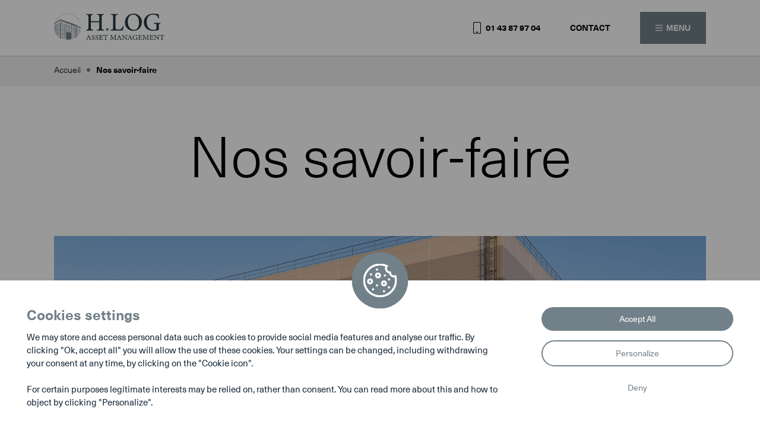

--- FILE ---
content_type: text/html; charset=UTF-8
request_url: https://hlog-capital.com/nos-savoir-faire/
body_size: 10378
content:
<!DOCTYPE html>
<html lang="fr-FR">
<head>
  <meta charset="UTF-8">
  <meta name="viewport" content="width=device-width, initial-scale=1, shrink-to-fit=no">
  <meta name='robots' content='index, follow, max-image-preview:large, max-snippet:-1, max-video-preview:-1' />

	<!-- This site is optimized with the Yoast SEO plugin v23.5 - https://yoast.com/wordpress/plugins/seo/ -->
	<title>Nos savoir-faire - H.LOG Asset Management</title><link rel="preload" data-rocket-preload as="image" href="https://hlog-capital.com/wp-content/uploads/2022/04/cover-savoir-faire.png" fetchpriority="high">
	<meta name="description" content="Nos équipes établissent des stratégies d’investissement sur-mesure afin de maximiser la valeur de chaque projet." />
	<link rel="canonical" href="https://hlog-capital.com/nos-savoir-faire/" />
	<meta property="og:locale" content="fr_FR" />
	<meta property="og:type" content="article" />
	<meta property="og:title" content="Nos savoir-faire - H.LOG Asset Management" />
	<meta property="og:description" content="Nos équipes établissent des stratégies d’investissement sur-mesure afin de maximiser la valeur de chaque projet." />
	<meta property="og:url" content="https://hlog-capital.com/nos-savoir-faire/" />
	<meta property="og:site_name" content="H.LOG. - Assets Management" />
	<meta property="article:modified_time" content="2022-06-29T15:48:08+00:00" />
	<meta name="twitter:card" content="summary_large_image" />
	<script type="application/ld+json" class="yoast-schema-graph">{"@context":"https://schema.org","@graph":[{"@type":"WebPage","@id":"https://hlog-capital.com/nos-savoir-faire/","url":"https://hlog-capital.com/nos-savoir-faire/","name":"Nos savoir-faire - H.LOG Asset Management","isPartOf":{"@id":"https://hlog-capital.com/#website"},"datePublished":"2022-04-04T13:41:13+00:00","dateModified":"2022-06-29T15:48:08+00:00","description":"Nos équipes établissent des stratégies d’investissement sur-mesure afin de maximiser la valeur de chaque projet.","breadcrumb":{"@id":"https://hlog-capital.com/nos-savoir-faire/#breadcrumb"},"inLanguage":"fr-FR","potentialAction":[{"@type":"ReadAction","target":["https://hlog-capital.com/nos-savoir-faire/"]}]},{"@type":"BreadcrumbList","@id":"https://hlog-capital.com/nos-savoir-faire/#breadcrumb","itemListElement":[{"@type":"ListItem","position":1,"name":"Accueil","item":"https://hlog-capital.com/"},{"@type":"ListItem","position":2,"name":"Nos savoir-faire"}]},{"@type":"WebSite","@id":"https://hlog-capital.com/#website","url":"https://hlog-capital.com/","name":"H.LOG. - Assets Management","description":"L&#039;investissement immobilier logistique sur-mesure","potentialAction":[{"@type":"SearchAction","target":{"@type":"EntryPoint","urlTemplate":"https://hlog-capital.com/?s={search_term_string}"},"query-input":{"@type":"PropertyValueSpecification","valueRequired":true,"valueName":"search_term_string"}}],"inLanguage":"fr-FR"}]}</script>
	<!-- / Yoast SEO plugin. -->



<link rel="alternate" type="application/rss+xml" title="H.LOG. - Assets Management &raquo; Flux" href="https://hlog-capital.com/feed/" />
<link rel="alternate" type="application/rss+xml" title="H.LOG. - Assets Management &raquo; Flux des commentaires" href="https://hlog-capital.com/comments/feed/" />
<link rel="alternate" title="oEmbed (JSON)" type="application/json+oembed" href="https://hlog-capital.com/wp-json/oembed/1.0/embed?url=https%3A%2F%2Fhlog-capital.com%2Fnos-savoir-faire%2F" />
<link rel="alternate" title="oEmbed (XML)" type="text/xml+oembed" href="https://hlog-capital.com/wp-json/oembed/1.0/embed?url=https%3A%2F%2Fhlog-capital.com%2Fnos-savoir-faire%2F&#038;format=xml" />
<style id='wp-img-auto-sizes-contain-inline-css' type='text/css'>
img:is([sizes=auto i],[sizes^="auto," i]){contain-intrinsic-size:3000px 1500px}
/*# sourceURL=wp-img-auto-sizes-contain-inline-css */
</style>
<style id='wp-emoji-styles-inline-css' type='text/css'>

	img.wp-smiley, img.emoji {
		display: inline !important;
		border: none !important;
		box-shadow: none !important;
		height: 1em !important;
		width: 1em !important;
		margin: 0 0.07em !important;
		vertical-align: -0.1em !important;
		background: none !important;
		padding: 0 !important;
	}
/*# sourceURL=wp-emoji-styles-inline-css */
</style>
<style id='classic-theme-styles-inline-css' type='text/css'>
/*! This file is auto-generated */
.wp-block-button__link{color:#fff;background-color:#32373c;border-radius:9999px;box-shadow:none;text-decoration:none;padding:calc(.667em + 2px) calc(1.333em + 2px);font-size:1.125em}.wp-block-file__button{background:#32373c;color:#fff;text-decoration:none}
/*# sourceURL=/wp-includes/css/classic-themes.min.css */
</style>
<link rel='stylesheet' id='my_template-styles-css' href='https://hlog-capital.com/wp-content/themes/hlog/style.css?ver=1.0.0.1656492610' type='text/css' media='all' />
<link rel='stylesheet' id='assets-styles-css' href='https://hlog-capital.com/wp-content/themes/hlog/assets/styles/styles.css?ver=1.0.0.1657529815' type='text/css' media='all' />
<link rel="https://api.w.org/" href="https://hlog-capital.com/wp-json/" /><link rel="alternate" title="JSON" type="application/json" href="https://hlog-capital.com/wp-json/wp/v2/pages/162" /><link rel="EditURI" type="application/rsd+xml" title="RSD" href="https://hlog-capital.com/xmlrpc.php?rsd" />
<meta name="generator" content="WordPress 6.9" />
<link rel='shortlink' href='https://hlog-capital.com/?p=162' />
<style id="wpforms-css-vars-root">
				:root {
					--wpforms-field-border-radius: 3px;
--wpforms-field-border-style: solid;
--wpforms-field-border-size: 1px;
--wpforms-field-background-color: #ffffff;
--wpforms-field-border-color: rgba( 0, 0, 0, 0.25 );
--wpforms-field-border-color-spare: rgba( 0, 0, 0, 0.25 );
--wpforms-field-text-color: rgba( 0, 0, 0, 0.7 );
--wpforms-field-menu-color: #ffffff;
--wpforms-label-color: rgba( 0, 0, 0, 0.85 );
--wpforms-label-sublabel-color: rgba( 0, 0, 0, 0.55 );
--wpforms-label-error-color: #d63637;
--wpforms-button-border-radius: 3px;
--wpforms-button-border-style: none;
--wpforms-button-border-size: 1px;
--wpforms-button-background-color: #066aab;
--wpforms-button-border-color: #066aab;
--wpforms-button-text-color: #ffffff;
--wpforms-page-break-color: #066aab;
--wpforms-background-image: none;
--wpforms-background-position: center center;
--wpforms-background-repeat: no-repeat;
--wpforms-background-size: cover;
--wpforms-background-width: 100px;
--wpforms-background-height: 100px;
--wpforms-background-color: rgba( 0, 0, 0, 0 );
--wpforms-background-url: none;
--wpforms-container-padding: 0px;
--wpforms-container-border-style: none;
--wpforms-container-border-width: 1px;
--wpforms-container-border-color: #000000;
--wpforms-container-border-radius: 3px;
--wpforms-field-size-input-height: 43px;
--wpforms-field-size-input-spacing: 15px;
--wpforms-field-size-font-size: 16px;
--wpforms-field-size-line-height: 19px;
--wpforms-field-size-padding-h: 14px;
--wpforms-field-size-checkbox-size: 16px;
--wpforms-field-size-sublabel-spacing: 5px;
--wpforms-field-size-icon-size: 1;
--wpforms-label-size-font-size: 16px;
--wpforms-label-size-line-height: 19px;
--wpforms-label-size-sublabel-font-size: 14px;
--wpforms-label-size-sublabel-line-height: 17px;
--wpforms-button-size-font-size: 17px;
--wpforms-button-size-height: 41px;
--wpforms-button-size-padding-h: 15px;
--wpforms-button-size-margin-top: 10px;
--wpforms-container-shadow-size-box-shadow: none;

				}
			</style>  <link rel="apple-touch-icon" sizes="180x180" href="https://hlog-capital.com/wp-content/themes/hlog/favicon/apple-touch-icon.png">
  <link rel="icon" type="image/png" sizes="32x32" href="https://hlog-capital.com/wp-content/themes/hlog/favicon/favicon-32x32.png">
  <link rel="icon" type="image/png" sizes="16x16" href="https://hlog-capital.com/wp-content/themes/hlog/favicon/favicon-16x16.png">
  <link rel="manifest" href="https://hlog-capital.com/wp-content/themes/hlog/favicon/site.webmanifest">
  <link rel="mask-icon" href="/https://hlog-capital.com/wp-content/themes/hlog/faviconsafari-pinned-tab.svg" color="#5bbad5">
  <meta name="msapplication-TileColor" content="#da532c">
  <meta name="theme-color" content="#ffffff">
  <script src="https://hlog-capital.com/wp-content/themes/hlog/tarteaucitron/tarteaucitron.js"></script>
  <script type="text/javascript">
    tarteaucitron.init({
      "privacyUrl": "", /* Privacy policy url */
      "bodyPosition": "bottom", /* or top to bring it as first element for accessibility */
      "hashtag": "#tarteaucitron", /* Open the panel with this hashtag */
      "cookieName": "tarteaucitron", /* Cookie name */
      "orientation": "bottom", /* Banner position (top - bottom) */
      "groupServices": false, /* Group services by category */
      "serviceDefaultState": "wait", /* Default state (true - wait - false) */
      "showAlertSmall": false, /* Show the small banner on bottom right */
      "cookieslist": false, /* Show the cookie list */
      "closePopup": false, /* Show a close X on the banner */
      "showIcon": true, /* Show cookie icon to manage cookies */
      //"iconSrc": "", /* Optionnal: URL or base64 encoded image */
      "iconPosition": "BottomRight", /* BottomRight, BottomLeft, TopRight and TopLeft */
      "adblocker": false, /* Show a Warning if an adblocker is detected */              
      "DenyAllCta" : true, /* Show the deny all button */
      "AcceptAllCta" : true, /* Show the accept all button when highPrivacy on */
      "highPrivacy": true, /* HIGHLY RECOMMANDED Disable auto consent */             
      "handleBrowserDNTRequest": false, /* If Do Not Track == 1, disallow all */
      "removeCredit": false, /* Remove credit link */
      "moreInfoLink": true, /* Show more info link */
      "useExternalCss": false, /* If false, the tarteaucitron.css file will be loaded */
      "useExternalJs": false, /* If false, the tarteaucitron.js file will be loaded */
      //"cookieDomain": ".my-multisite-domaine.fr", /* Shared cookie for multisite */           
      "readmoreLink": "", /* Change the default readmore link */
      "mandatory": true, /* Show a message about mandatory cookies */
      "mandatoryCta": true /* Show the disabled accept button when mandatory on */
    })
  </script>
<style id='global-styles-inline-css' type='text/css'>
:root{--wp--preset--aspect-ratio--square: 1;--wp--preset--aspect-ratio--4-3: 4/3;--wp--preset--aspect-ratio--3-4: 3/4;--wp--preset--aspect-ratio--3-2: 3/2;--wp--preset--aspect-ratio--2-3: 2/3;--wp--preset--aspect-ratio--16-9: 16/9;--wp--preset--aspect-ratio--9-16: 9/16;--wp--preset--color--black: #000000;--wp--preset--color--cyan-bluish-gray: #abb8c3;--wp--preset--color--white: #ffffff;--wp--preset--color--pale-pink: #f78da7;--wp--preset--color--vivid-red: #cf2e2e;--wp--preset--color--luminous-vivid-orange: #ff6900;--wp--preset--color--luminous-vivid-amber: #fcb900;--wp--preset--color--light-green-cyan: #7bdcb5;--wp--preset--color--vivid-green-cyan: #00d084;--wp--preset--color--pale-cyan-blue: #8ed1fc;--wp--preset--color--vivid-cyan-blue: #0693e3;--wp--preset--color--vivid-purple: #9b51e0;--wp--preset--gradient--vivid-cyan-blue-to-vivid-purple: linear-gradient(135deg,rgb(6,147,227) 0%,rgb(155,81,224) 100%);--wp--preset--gradient--light-green-cyan-to-vivid-green-cyan: linear-gradient(135deg,rgb(122,220,180) 0%,rgb(0,208,130) 100%);--wp--preset--gradient--luminous-vivid-amber-to-luminous-vivid-orange: linear-gradient(135deg,rgb(252,185,0) 0%,rgb(255,105,0) 100%);--wp--preset--gradient--luminous-vivid-orange-to-vivid-red: linear-gradient(135deg,rgb(255,105,0) 0%,rgb(207,46,46) 100%);--wp--preset--gradient--very-light-gray-to-cyan-bluish-gray: linear-gradient(135deg,rgb(238,238,238) 0%,rgb(169,184,195) 100%);--wp--preset--gradient--cool-to-warm-spectrum: linear-gradient(135deg,rgb(74,234,220) 0%,rgb(151,120,209) 20%,rgb(207,42,186) 40%,rgb(238,44,130) 60%,rgb(251,105,98) 80%,rgb(254,248,76) 100%);--wp--preset--gradient--blush-light-purple: linear-gradient(135deg,rgb(255,206,236) 0%,rgb(152,150,240) 100%);--wp--preset--gradient--blush-bordeaux: linear-gradient(135deg,rgb(254,205,165) 0%,rgb(254,45,45) 50%,rgb(107,0,62) 100%);--wp--preset--gradient--luminous-dusk: linear-gradient(135deg,rgb(255,203,112) 0%,rgb(199,81,192) 50%,rgb(65,88,208) 100%);--wp--preset--gradient--pale-ocean: linear-gradient(135deg,rgb(255,245,203) 0%,rgb(182,227,212) 50%,rgb(51,167,181) 100%);--wp--preset--gradient--electric-grass: linear-gradient(135deg,rgb(202,248,128) 0%,rgb(113,206,126) 100%);--wp--preset--gradient--midnight: linear-gradient(135deg,rgb(2,3,129) 0%,rgb(40,116,252) 100%);--wp--preset--font-size--small: 13px;--wp--preset--font-size--medium: 20px;--wp--preset--font-size--large: 36px;--wp--preset--font-size--x-large: 42px;--wp--preset--spacing--20: 0.44rem;--wp--preset--spacing--30: 0.67rem;--wp--preset--spacing--40: 1rem;--wp--preset--spacing--50: 1.5rem;--wp--preset--spacing--60: 2.25rem;--wp--preset--spacing--70: 3.38rem;--wp--preset--spacing--80: 5.06rem;--wp--preset--shadow--natural: 6px 6px 9px rgba(0, 0, 0, 0.2);--wp--preset--shadow--deep: 12px 12px 50px rgba(0, 0, 0, 0.4);--wp--preset--shadow--sharp: 6px 6px 0px rgba(0, 0, 0, 0.2);--wp--preset--shadow--outlined: 6px 6px 0px -3px rgb(255, 255, 255), 6px 6px rgb(0, 0, 0);--wp--preset--shadow--crisp: 6px 6px 0px rgb(0, 0, 0);}:where(.is-layout-flex){gap: 0.5em;}:where(.is-layout-grid){gap: 0.5em;}body .is-layout-flex{display: flex;}.is-layout-flex{flex-wrap: wrap;align-items: center;}.is-layout-flex > :is(*, div){margin: 0;}body .is-layout-grid{display: grid;}.is-layout-grid > :is(*, div){margin: 0;}:where(.wp-block-columns.is-layout-flex){gap: 2em;}:where(.wp-block-columns.is-layout-grid){gap: 2em;}:where(.wp-block-post-template.is-layout-flex){gap: 1.25em;}:where(.wp-block-post-template.is-layout-grid){gap: 1.25em;}.has-black-color{color: var(--wp--preset--color--black) !important;}.has-cyan-bluish-gray-color{color: var(--wp--preset--color--cyan-bluish-gray) !important;}.has-white-color{color: var(--wp--preset--color--white) !important;}.has-pale-pink-color{color: var(--wp--preset--color--pale-pink) !important;}.has-vivid-red-color{color: var(--wp--preset--color--vivid-red) !important;}.has-luminous-vivid-orange-color{color: var(--wp--preset--color--luminous-vivid-orange) !important;}.has-luminous-vivid-amber-color{color: var(--wp--preset--color--luminous-vivid-amber) !important;}.has-light-green-cyan-color{color: var(--wp--preset--color--light-green-cyan) !important;}.has-vivid-green-cyan-color{color: var(--wp--preset--color--vivid-green-cyan) !important;}.has-pale-cyan-blue-color{color: var(--wp--preset--color--pale-cyan-blue) !important;}.has-vivid-cyan-blue-color{color: var(--wp--preset--color--vivid-cyan-blue) !important;}.has-vivid-purple-color{color: var(--wp--preset--color--vivid-purple) !important;}.has-black-background-color{background-color: var(--wp--preset--color--black) !important;}.has-cyan-bluish-gray-background-color{background-color: var(--wp--preset--color--cyan-bluish-gray) !important;}.has-white-background-color{background-color: var(--wp--preset--color--white) !important;}.has-pale-pink-background-color{background-color: var(--wp--preset--color--pale-pink) !important;}.has-vivid-red-background-color{background-color: var(--wp--preset--color--vivid-red) !important;}.has-luminous-vivid-orange-background-color{background-color: var(--wp--preset--color--luminous-vivid-orange) !important;}.has-luminous-vivid-amber-background-color{background-color: var(--wp--preset--color--luminous-vivid-amber) !important;}.has-light-green-cyan-background-color{background-color: var(--wp--preset--color--light-green-cyan) !important;}.has-vivid-green-cyan-background-color{background-color: var(--wp--preset--color--vivid-green-cyan) !important;}.has-pale-cyan-blue-background-color{background-color: var(--wp--preset--color--pale-cyan-blue) !important;}.has-vivid-cyan-blue-background-color{background-color: var(--wp--preset--color--vivid-cyan-blue) !important;}.has-vivid-purple-background-color{background-color: var(--wp--preset--color--vivid-purple) !important;}.has-black-border-color{border-color: var(--wp--preset--color--black) !important;}.has-cyan-bluish-gray-border-color{border-color: var(--wp--preset--color--cyan-bluish-gray) !important;}.has-white-border-color{border-color: var(--wp--preset--color--white) !important;}.has-pale-pink-border-color{border-color: var(--wp--preset--color--pale-pink) !important;}.has-vivid-red-border-color{border-color: var(--wp--preset--color--vivid-red) !important;}.has-luminous-vivid-orange-border-color{border-color: var(--wp--preset--color--luminous-vivid-orange) !important;}.has-luminous-vivid-amber-border-color{border-color: var(--wp--preset--color--luminous-vivid-amber) !important;}.has-light-green-cyan-border-color{border-color: var(--wp--preset--color--light-green-cyan) !important;}.has-vivid-green-cyan-border-color{border-color: var(--wp--preset--color--vivid-green-cyan) !important;}.has-pale-cyan-blue-border-color{border-color: var(--wp--preset--color--pale-cyan-blue) !important;}.has-vivid-cyan-blue-border-color{border-color: var(--wp--preset--color--vivid-cyan-blue) !important;}.has-vivid-purple-border-color{border-color: var(--wp--preset--color--vivid-purple) !important;}.has-vivid-cyan-blue-to-vivid-purple-gradient-background{background: var(--wp--preset--gradient--vivid-cyan-blue-to-vivid-purple) !important;}.has-light-green-cyan-to-vivid-green-cyan-gradient-background{background: var(--wp--preset--gradient--light-green-cyan-to-vivid-green-cyan) !important;}.has-luminous-vivid-amber-to-luminous-vivid-orange-gradient-background{background: var(--wp--preset--gradient--luminous-vivid-amber-to-luminous-vivid-orange) !important;}.has-luminous-vivid-orange-to-vivid-red-gradient-background{background: var(--wp--preset--gradient--luminous-vivid-orange-to-vivid-red) !important;}.has-very-light-gray-to-cyan-bluish-gray-gradient-background{background: var(--wp--preset--gradient--very-light-gray-to-cyan-bluish-gray) !important;}.has-cool-to-warm-spectrum-gradient-background{background: var(--wp--preset--gradient--cool-to-warm-spectrum) !important;}.has-blush-light-purple-gradient-background{background: var(--wp--preset--gradient--blush-light-purple) !important;}.has-blush-bordeaux-gradient-background{background: var(--wp--preset--gradient--blush-bordeaux) !important;}.has-luminous-dusk-gradient-background{background: var(--wp--preset--gradient--luminous-dusk) !important;}.has-pale-ocean-gradient-background{background: var(--wp--preset--gradient--pale-ocean) !important;}.has-electric-grass-gradient-background{background: var(--wp--preset--gradient--electric-grass) !important;}.has-midnight-gradient-background{background: var(--wp--preset--gradient--midnight) !important;}.has-small-font-size{font-size: var(--wp--preset--font-size--small) !important;}.has-medium-font-size{font-size: var(--wp--preset--font-size--medium) !important;}.has-large-font-size{font-size: var(--wp--preset--font-size--large) !important;}.has-x-large-font-size{font-size: var(--wp--preset--font-size--x-large) !important;}
/*# sourceURL=global-styles-inline-css */
</style>
<link rel='stylesheet' id='contact-form-7-css' href='https://hlog-capital.com/wp-content/plugins/contact-form-7/includes/css/styles.css?ver=5.9.8' type='text/css' media='all' />
<style id="rocket-lazyrender-inline-css">[data-wpr-lazyrender] {content-visibility: auto;}</style></head>

<body data-rsssl=1 class="wp-singular page-template-default page page-id-162 wp-embed-responsive wp-theme-hlog">


<header  class="header">
  <div  class="header--grid container">
    <a href="https://hlog-capital.com" class="header--logo" title="Accueil">
      <img src="https://hlog-capital.com/wp-content/themes/hlog/assets/svg/header-logo-min.svg" width="186" height="48" alt="Logo" />
    </a>
    <div  class="header__links">
              <a href="tel:01 43 87 97 04" class="header__links--phone">
          <img src="https://hlog-capital.com/wp-content/themes/hlog/assets/svg/phone.svg" width="13" height="21" alt="Téléphone" />
          <span>01 43 87 97 04</span>
        </a>
            <a href="https://hlog-capital.com/nous-contacter/" class="header__links--contact">
        <span>Contact</span>
      </a>
      <button class="header--toggler" title="Menu">
        <img src="https://hlog-capital.com/wp-content/themes/hlog/assets/svg/burger.svg" alt="Menu" width="12" height="10" />
        <span>Menu</span>
      </button>
    </div>
  </div>
</header>

<div  class="menu-full">
  <div  class="menu-full--wrapper">
    <div  class="menu-full--header">
      <div menu-anim-item>
        <img src="https://hlog-capital.com/wp-content/themes/hlog/assets/svg/slider-arrow-white.svg" class="menu--prev" width="22" height="12" alt="Retour" loading="lazy" />
      </div>
      <p class="menu-full--title h2" menu-anim-item><span>Menu</span></p>
    </div>
    <nav class="menu-full--nav">
      <ul><li id="menu-item-115" class="menu-item menu-item-type-post_type menu-item-object-page menu-item-home menu-item-115 "><a href="https://hlog-capital.com/">Accueil</a></li>
<li id="menu-item-138" class="menu-item menu-item-type-post_type menu-item-object-page menu-item-138 "><a href="https://hlog-capital.com/le-groupe/">Le groupe</a></li>
<li id="menu-item-117" class="menu-item menu-item-type-custom menu-item-object-custom menu-item-117 "><a href="https://hlog-capital.com/nos-valeurs/">Nos valeurs</a></li>
<li id="menu-item-172" class="menu-item menu-item-type-post_type menu-item-object-page current-menu-item page_item page-item-162 current_page_item menu-item-172  active"><a href="https://hlog-capital.com/nos-savoir-faire/" aria-current="page">Nos savoir-faire</a></li>
<li id="menu-item-161" class="menu-item menu-item-type-post_type menu-item-object-page menu-item-161 "><a href="https://hlog-capital.com/nos-actifs/">Nos actifs</a></li>
<li id="menu-item-194" class="menu-item menu-item-type-post_type menu-item-object-page menu-item-194 "><a href="https://hlog-capital.com/nous-contacter/">Contact</a></li>
</ul>    </nav>
          <a href="tel:01 43 87 97 04" class="menu-full--phone" menu-anim-item>
        <img src="https://hlog-capital.com/wp-content/themes/hlog/assets/svg/phone.svg" width="13" height="21" alt="Téléphone" />
        <span>01 43 87 97 04</span>
      </a>
      </div>
</div>

<div  class="menu-closer"></div>

<div  data-scroll-container>


<main  data-router-wrapper>
  

  <div  class="breadcrumb" data-scroll-section data-scroll>
    <div class="container">
      <ul><li><a rel="nofollow" href="https://hlog-capital.com/">Accueil</a></li><li>Nos savoir-faire</li></ul>    </div>
  </div>

  
<section  class="heading section" data-scroll-section>
  <div class="container" data-scroll>
    <div class="heading--wrapper">
              <h1 class="heading--title h1" text-anim>Nos savoir-faire</h1>
                </div>
          <div class="heading--cont-image o-hidden">
        <img fetchpriority="high" src="https://hlog-capital.com/wp-content/uploads/2022/04/cover-savoir-faire.png" class="heading--image" data-scroll data-scroll-speed="-1" alt="" width="1736" height="641" />
      </div>
      </div>
</section>  
<section  class="description section" data-scroll-section>
  <div class="container">
          <h2 class="description--paragraph h2" data-scroll text-anim>‘‘Nos équipes établissent des stratégies d’investissement sur-mesure afin de maximiser la valeur de chaque projet’’</h2>
          </div>
</section>
<section  class="medias-content section is-right" data-scroll-section>
  <div class="medias-content--grid container">
    <div class="medias-content--medias">
              <div class="o-hidden">
          <img src="https://hlog-capital.com/wp-content/uploads/2022/04/img1-5.png" data-scroll data-scroll-speed="-1" class="medias-content--image1 " alt="https://hlog-capital.com/wp-content/uploads/2022/04/img1-5.png" loading="lazy" width="661" height="733" />
        </div>
                    <img src="https://hlog-capital.com/wp-content/uploads/2022/04/img2-4.png" data-scroll data-scroll-speed="2" class="medias-content--image2" alt="https://hlog-capital.com/wp-content/uploads/2022/04/img2-4.png" loading="lazy" width="660" height="729" />
          </div>
    <div class="medias-content--body" data-scroll>
              <div class="medias-content--content wysiwyg" opa-anim><h2>Un réseau nationale, une expertise locale</h2>
<p>Grâce à son réseau de partenaires locaux et nationaux, H.LOG identifie les opportunités d’investissement les plus pertinentes.</p>
<p>&nbsp;</p>
<p>Combinée à une gestion active et orientée vers l’utilisateur, cette expertise locale permet à H.LOG de maximiser la valeur de chaque projet.</p>
</div>
                    <a href="https://hlog-capital.com/nos-actifs/" class="medias-content--link link" target="">
          <span>Découvrez nos actifs</span>
        </a>
          </div>
  </div>
</section>
<section  class="medias-content section is-left" data-scroll-section>
  <div class="medias-content--grid container">
    <div class="medias-content--medias">
              <div class="o-hidden">
          <img src="https://hlog-capital.com/wp-content/uploads/2022/04/img1-6.png" data-scroll data-scroll-speed="-1" class="medias-content--image1 " alt="https://hlog-capital.com/wp-content/uploads/2022/04/img1-6.png" loading="lazy" width="823" height="912" />
        </div>
                    <img src="https://hlog-capital.com/wp-content/uploads/2022/04/img2-5.png" data-scroll data-scroll-speed="2" class="medias-content--image2" alt="https://hlog-capital.com/wp-content/uploads/2022/04/img2-5.png" loading="lazy" width="766" height="846" />
          </div>
    <div class="medias-content--body" data-scroll>
              <div class="medias-content--content wysiwyg" opa-anim><h2>Une sélection d’investissements de haute qualité</h2>
<p>H.LOG a développé un champ de compétences complet qui lui permettent d’optimiser chaque étape de la chaîne de création de valeur.</p>
<p>&nbsp;</p>
<p>Une grande sélectivité dans la recherche de nouveaux investissements permet de privilégier les actifs à haute valeur ajoutée.</p>
</div>
                    <a href="https://hlog-capital.com/nos-actifs/" class="medias-content--link link" target="">
          <span>Découvrez nos actifs</span>
        </a>
          </div>
  </div>
</section>
<section data-wpr-lazyrender="1" class="intro section" data-scroll-section>
  <div class="container">
					<h2 class="intro--title" data-scroll text-anim>‘‘Notre équipe combine rigueur et réactivité pour identifier et valoriser les meilleurs opportunités d’investissement’’</h2>
							<div class="intro--cont-image o-hidden">
				<img src="https://hlog-capital.com/wp-content/uploads/2022/03/img1-2.png" class="intro--image" data-scroll data-scroll-speed="-1" alt="" loading="lazy" width="1359" height="704" />
			</div>
		
		<div class="intro--grid">
			<div class="intro__body" data-scroll>
													<p class="intro__body--paragraph" text-anim>H.LOG s’appuie sur équipe pluridisciplinaire capable de proposer des projets d’investissements sur-mesure qui mobilise des partenariats étroits avec les utilisateurs et l’ensemble des acteurs de l’immobilier logistique.<br />
<br />
L’expertise des équipes de H.LOG permet au groupe et à ses investisseurs d’identifier les meilleurs axes de création de valeur à long terme.</p>
													<a href="https://hlog-capital.com/nous-contacter/" class="intro__body--link link" target="" opa-anim>
						<span>Contactez-nous</span>
					</a>
							</div>
			<div class="intro__media">
									<div class="intro__media--wrapper" data-scroll data-scroll-speed="2">
						<img src="https://hlog-capital.com/wp-content/uploads/2022/04/img-intro.png" class="intro__media--image" data-scroll data-scroll-speed="-1" alt="" loading="lazy" width="768" height="851" />
					</div>
							</div>
		</div>
	</div>
</section>



  <section data-wpr-lazyrender="1" class="contact section" data-scroll-section>
          <div class="contact__media">
        <div class="container o-hidden">
          <img src="https://hlog-capital.com/wp-content/uploads/2022/04/contact.png" class="contact__media--image" data-scroll data-scroll-speed="1" alt="" loading="lazy" width="1554" height="805" />
        </div>
      </div>
        <div class="contact--wrapper container">
              <h2 class="contact--title h2">Travaillons ensemble</h2>
            <div class="contact--grid">
        <div class="contact__body">
                      <div class="contact__body--content wysiwyg"><p>H.LOG est une structure d’investissement spécialisée dans l’immobilier logistique qui concentre son développement à travers deux métiers : l’identification d’opportunités d’investissement et la maximisation de leur valeur.</p>
</div>
                                <div class="contact__body--infos">
                              <p class="contact__body--address">85, rue Jouffroy d’Abbans<br />
75017 Paris</p>
                                            <a class="contact__body--phone" href="tel:01 43 87 97 04">01 43 87 97 04</a>
                          </div>
                  </div>
        <div class="contact__form">
                      
<div class="wpcf7 no-js" id="wpcf7-f114-o1" lang="fr-FR" dir="ltr">
<div class="screen-reader-response"><p role="status" aria-live="polite" aria-atomic="true"></p> <ul></ul></div>
<form action="/nos-savoir-faire/#wpcf7-f114-o1" method="post" class="wpcf7-form init" aria-label="Formulaire de contact" novalidate="novalidate" data-status="init">
<div style="display: none;">
<input type="hidden" name="_wpcf7" value="114" />
<input type="hidden" name="_wpcf7_version" value="5.9.8" />
<input type="hidden" name="_wpcf7_locale" value="fr_FR" />
<input type="hidden" name="_wpcf7_unit_tag" value="wpcf7-f114-o1" />
<input type="hidden" name="_wpcf7_container_post" value="0" />
<input type="hidden" name="_wpcf7_posted_data_hash" value="" />
</div>
<div class="input--div">
	<p><label><span class="wpcf7-form-control-wrap" data-name="your-firstname"><input size="40" maxlength="400" class="wpcf7-form-control wpcf7-text" aria-invalid="false" placeholder="Nom" value="" type="text" name="your-firstname" /></span></label>
	</p>
</div>
<div class="input--div">
	<p><label><span class="wpcf7-form-control-wrap" data-name="your-lastname"><input size="40" maxlength="400" class="wpcf7-form-control wpcf7-text" aria-invalid="false" placeholder="Prénom" value="" type="text" name="your-lastname" /></span></label>
	</p>
</div>
<div class="input--div">
	<p><label><span class="wpcf7-form-control-wrap" data-name="your-email"><input size="40" maxlength="400" class="wpcf7-form-control wpcf7-email wpcf7-validates-as-required wpcf7-text wpcf7-validates-as-email" aria-required="true" aria-invalid="false" placeholder="Adresse email*" value="" type="email" name="your-email" /></span> </label>
	</p>
</div>
<div class="input--div">
	<p><label><span class="wpcf7-form-control-wrap" data-name="your-phone"><input size="40" maxlength="400" class="wpcf7-form-control wpcf7-tel wpcf7-text wpcf7-validates-as-tel" aria-invalid="false" placeholder="Téléphone" value="" type="tel" name="your-phone" /></span></label>
	</p>
</div>
<div class="input--div">
	<p><label><span class="wpcf7-form-control-wrap" data-name="your-message"><textarea cols="40" rows="6" maxlength="2000" class="wpcf7-form-control wpcf7-textarea" aria-invalid="false" placeholder="Message" name="your-message"></textarea></span> </label>
	</p>
</div>
<p><button class="button button--grey" type="submit" value="Envoyer"><span>Envoyer</span></button>
</p><p style="display: none !important;" class="akismet-fields-container" data-prefix="_wpcf7_ak_"><label>&#916;<textarea name="_wpcf7_ak_hp_textarea" cols="45" rows="8" maxlength="100"></textarea></label><input type="hidden" id="ak_js_1" name="_wpcf7_ak_js" value="43"/><script>document.getElementById( "ak_js_1" ).setAttribute( "value", ( new Date() ).getTime() );</script></p><div class="wpcf7-response-output" aria-hidden="true"></div>
</form>
</div>
                  </div>
      </div>
    </div>
  </section>

<footer data-wpr-lazyrender="1" class="footer section" data-scroll-section>
	<div class="footer--grid container">
		<a href="https://hlog-capital.com" class="footer--logo">
			<img src="https://hlog-capital.com/wp-content/themes/hlog/assets/svg/footer-logo.svg" width="290" height="75" />
		</a>
		<nav class="footer--nav">
			<ul><li class="menu-item menu-item-type-post_type menu-item-object-page menu-item-home menu-item-115 "><a href="https://hlog-capital.com/">Accueil</a></li>
<li class="menu-item menu-item-type-post_type menu-item-object-page menu-item-138 "><a href="https://hlog-capital.com/le-groupe/">Le groupe</a></li>
<li class="menu-item menu-item-type-custom menu-item-object-custom menu-item-117 "><a href="https://hlog-capital.com/nos-valeurs/">Nos valeurs</a></li>
<li class="menu-item menu-item-type-post_type menu-item-object-page current-menu-item page_item page-item-162 current_page_item menu-item-172  active"><a href="https://hlog-capital.com/nos-savoir-faire/" aria-current="page">Nos savoir-faire</a></li>
<li class="menu-item menu-item-type-post_type menu-item-object-page menu-item-161 "><a href="https://hlog-capital.com/nos-actifs/">Nos actifs</a></li>
<li class="menu-item menu-item-type-post_type menu-item-object-page menu-item-194 "><a href="https://hlog-capital.com/nous-contacter/">Contact</a></li>
</ul>		</nav>
	</div>
	<div class="footer--bottom container">
		<ul id="footer-links" class="menu"><li id="menu-item-121" class="menu-item menu-item-type-custom menu-item-object-custom menu-item-121 menu--item"><a href="https://hlog-capital.com/mentions-legales/">Mentions légales</a></li>
<li id="menu-item-122" class="menu-item menu-item-type-custom menu-item-object-custom menu-item-122 menu--item"><a href="https://hlog-capital.com/politique-de-confidentialite/">Politique de confidentialité</a></li>
</ul>	</div>
</footer>

</main>

</div>


<script type="speculationrules">
{"prefetch":[{"source":"document","where":{"and":[{"href_matches":"/*"},{"not":{"href_matches":["/wp-*.php","/wp-admin/*","/wp-content/uploads/*","/wp-content/*","/wp-content/plugins/*","/wp-content/themes/hlog/*","/*\\?(.+)"]}},{"not":{"selector_matches":"a[rel~=\"nofollow\"]"}},{"not":{"selector_matches":".no-prefetch, .no-prefetch a"}}]},"eagerness":"conservative"}]}
</script>
<script type="text/javascript" id="rocket-browser-checker-js-after">
/* <![CDATA[ */
"use strict";var _createClass=function(){function defineProperties(target,props){for(var i=0;i<props.length;i++){var descriptor=props[i];descriptor.enumerable=descriptor.enumerable||!1,descriptor.configurable=!0,"value"in descriptor&&(descriptor.writable=!0),Object.defineProperty(target,descriptor.key,descriptor)}}return function(Constructor,protoProps,staticProps){return protoProps&&defineProperties(Constructor.prototype,protoProps),staticProps&&defineProperties(Constructor,staticProps),Constructor}}();function _classCallCheck(instance,Constructor){if(!(instance instanceof Constructor))throw new TypeError("Cannot call a class as a function")}var RocketBrowserCompatibilityChecker=function(){function RocketBrowserCompatibilityChecker(options){_classCallCheck(this,RocketBrowserCompatibilityChecker),this.passiveSupported=!1,this._checkPassiveOption(this),this.options=!!this.passiveSupported&&options}return _createClass(RocketBrowserCompatibilityChecker,[{key:"_checkPassiveOption",value:function(self){try{var options={get passive(){return!(self.passiveSupported=!0)}};window.addEventListener("test",null,options),window.removeEventListener("test",null,options)}catch(err){self.passiveSupported=!1}}},{key:"initRequestIdleCallback",value:function(){!1 in window&&(window.requestIdleCallback=function(cb){var start=Date.now();return setTimeout(function(){cb({didTimeout:!1,timeRemaining:function(){return Math.max(0,50-(Date.now()-start))}})},1)}),!1 in window&&(window.cancelIdleCallback=function(id){return clearTimeout(id)})}},{key:"isDataSaverModeOn",value:function(){return"connection"in navigator&&!0===navigator.connection.saveData}},{key:"supportsLinkPrefetch",value:function(){var elem=document.createElement("link");return elem.relList&&elem.relList.supports&&elem.relList.supports("prefetch")&&window.IntersectionObserver&&"isIntersecting"in IntersectionObserverEntry.prototype}},{key:"isSlowConnection",value:function(){return"connection"in navigator&&"effectiveType"in navigator.connection&&("2g"===navigator.connection.effectiveType||"slow-2g"===navigator.connection.effectiveType)}}]),RocketBrowserCompatibilityChecker}();
//# sourceURL=rocket-browser-checker-js-after
/* ]]> */
</script>
<script type="text/javascript" id="rocket-preload-links-js-extra">
/* <![CDATA[ */
var RocketPreloadLinksConfig = {"excludeUris":"/(?:.+/)?feed(?:/(?:.+/?)?)?$|/(?:.+/)?embed/|/(index.php/)?(.*)wp-json(/.*|$)|/refer/|/go/|/recommend/|/recommends/","usesTrailingSlash":"1","imageExt":"jpg|jpeg|gif|png|tiff|bmp|webp|avif|pdf|doc|docx|xls|xlsx|php","fileExt":"jpg|jpeg|gif|png|tiff|bmp|webp|avif|pdf|doc|docx|xls|xlsx|php|html|htm","siteUrl":"https://hlog-capital.com","onHoverDelay":"100","rateThrottle":"3"};
//# sourceURL=rocket-preload-links-js-extra
/* ]]> */
</script>
<script type="text/javascript" id="rocket-preload-links-js-after">
/* <![CDATA[ */
(function() {
"use strict";var r="function"==typeof Symbol&&"symbol"==typeof Symbol.iterator?function(e){return typeof e}:function(e){return e&&"function"==typeof Symbol&&e.constructor===Symbol&&e!==Symbol.prototype?"symbol":typeof e},e=function(){function i(e,t){for(var n=0;n<t.length;n++){var i=t[n];i.enumerable=i.enumerable||!1,i.configurable=!0,"value"in i&&(i.writable=!0),Object.defineProperty(e,i.key,i)}}return function(e,t,n){return t&&i(e.prototype,t),n&&i(e,n),e}}();function i(e,t){if(!(e instanceof t))throw new TypeError("Cannot call a class as a function")}var t=function(){function n(e,t){i(this,n),this.browser=e,this.config=t,this.options=this.browser.options,this.prefetched=new Set,this.eventTime=null,this.threshold=1111,this.numOnHover=0}return e(n,[{key:"init",value:function(){!this.browser.supportsLinkPrefetch()||this.browser.isDataSaverModeOn()||this.browser.isSlowConnection()||(this.regex={excludeUris:RegExp(this.config.excludeUris,"i"),images:RegExp(".("+this.config.imageExt+")$","i"),fileExt:RegExp(".("+this.config.fileExt+")$","i")},this._initListeners(this))}},{key:"_initListeners",value:function(e){-1<this.config.onHoverDelay&&document.addEventListener("mouseover",e.listener.bind(e),e.listenerOptions),document.addEventListener("mousedown",e.listener.bind(e),e.listenerOptions),document.addEventListener("touchstart",e.listener.bind(e),e.listenerOptions)}},{key:"listener",value:function(e){var t=e.target.closest("a"),n=this._prepareUrl(t);if(null!==n)switch(e.type){case"mousedown":case"touchstart":this._addPrefetchLink(n);break;case"mouseover":this._earlyPrefetch(t,n,"mouseout")}}},{key:"_earlyPrefetch",value:function(t,e,n){var i=this,r=setTimeout(function(){if(r=null,0===i.numOnHover)setTimeout(function(){return i.numOnHover=0},1e3);else if(i.numOnHover>i.config.rateThrottle)return;i.numOnHover++,i._addPrefetchLink(e)},this.config.onHoverDelay);t.addEventListener(n,function e(){t.removeEventListener(n,e,{passive:!0}),null!==r&&(clearTimeout(r),r=null)},{passive:!0})}},{key:"_addPrefetchLink",value:function(i){return this.prefetched.add(i.href),new Promise(function(e,t){var n=document.createElement("link");n.rel="prefetch",n.href=i.href,n.onload=e,n.onerror=t,document.head.appendChild(n)}).catch(function(){})}},{key:"_prepareUrl",value:function(e){if(null===e||"object"!==(void 0===e?"undefined":r(e))||!1 in e||-1===["http:","https:"].indexOf(e.protocol))return null;var t=e.href.substring(0,this.config.siteUrl.length),n=this._getPathname(e.href,t),i={original:e.href,protocol:e.protocol,origin:t,pathname:n,href:t+n};return this._isLinkOk(i)?i:null}},{key:"_getPathname",value:function(e,t){var n=t?e.substring(this.config.siteUrl.length):e;return n.startsWith("/")||(n="/"+n),this._shouldAddTrailingSlash(n)?n+"/":n}},{key:"_shouldAddTrailingSlash",value:function(e){return this.config.usesTrailingSlash&&!e.endsWith("/")&&!this.regex.fileExt.test(e)}},{key:"_isLinkOk",value:function(e){return null!==e&&"object"===(void 0===e?"undefined":r(e))&&(!this.prefetched.has(e.href)&&e.origin===this.config.siteUrl&&-1===e.href.indexOf("?")&&-1===e.href.indexOf("#")&&!this.regex.excludeUris.test(e.href)&&!this.regex.images.test(e.href))}}],[{key:"run",value:function(){"undefined"!=typeof RocketPreloadLinksConfig&&new n(new RocketBrowserCompatibilityChecker({capture:!0,passive:!0}),RocketPreloadLinksConfig).init()}}]),n}();t.run();
}());

//# sourceURL=rocket-preload-links-js-after
/* ]]> */
</script>
<script type="text/javascript" src="https://hlog-capital.com/wp-content/themes/hlog/assets/javascript/copyright.js?ver=1.0.0.1656492610" id="js-copyright-js" data-rocket-defer defer></script>
<script type="text/javascript" src="https://hlog-capital.com/wp-content/themes/hlog/assets/javascript/libs/flickity.min.js?ver=1.0.0.1656492610" id="flickity-scripts-js" data-rocket-defer defer></script>
<script type="module" src="https://hlog-capital.com/wp-content/themes/hlog/assets/javascript/main-dist.js?ver=1.0.0.1656492610" defer></script><script type="text/javascript" src="https://hlog-capital.com/wp-includes/js/dist/hooks.min.js?ver=dd5603f07f9220ed27f1" id="wp-hooks-js"></script>
<script type="text/javascript" src="https://hlog-capital.com/wp-includes/js/dist/i18n.min.js?ver=c26c3dc7bed366793375" id="wp-i18n-js"></script>
<script type="text/javascript" id="wp-i18n-js-after">
/* <![CDATA[ */
wp.i18n.setLocaleData( { 'text direction\u0004ltr': [ 'ltr' ] } );
//# sourceURL=wp-i18n-js-after
/* ]]> */
</script>
<script type="text/javascript" src="https://hlog-capital.com/wp-content/plugins/contact-form-7/includes/swv/js/index.js?ver=5.9.8" id="swv-js" data-rocket-defer defer></script>
<script type="text/javascript" id="contact-form-7-js-extra">
/* <![CDATA[ */
var wpcf7 = {"api":{"root":"https://hlog-capital.com/wp-json/","namespace":"contact-form-7/v1"},"cached":"1"};
//# sourceURL=contact-form-7-js-extra
/* ]]> */
</script>
<script type="text/javascript" id="contact-form-7-js-translations">
/* <![CDATA[ */
( function( domain, translations ) {
	var localeData = translations.locale_data[ domain ] || translations.locale_data.messages;
	localeData[""].domain = domain;
	wp.i18n.setLocaleData( localeData, domain );
} )( "contact-form-7", {"translation-revision-date":"2024-10-17 17:27:10+0000","generator":"GlotPress\/4.0.1","domain":"messages","locale_data":{"messages":{"":{"domain":"messages","plural-forms":"nplurals=2; plural=n > 1;","lang":"fr"},"This contact form is placed in the wrong place.":["Ce formulaire de contact est plac\u00e9 dans un mauvais endroit."],"Error:":["Erreur\u00a0:"]}},"comment":{"reference":"includes\/js\/index.js"}} );
//# sourceURL=contact-form-7-js-translations
/* ]]> */
</script>
<script type="text/javascript" src="https://hlog-capital.com/wp-content/plugins/contact-form-7/includes/js/index.js?ver=5.9.8" id="contact-form-7-js" data-rocket-defer defer></script>

<script type="text/javascript">
	tarteaucitron.user.gtagUa = 'G-PKBQD42KQ0';
	// tarteaucitron.user.gtagCrossdomain = ['example.com', 'example2.com'];
	tarteaucitron.user.gtagMore = function () { /* add here your optionnal gtag() */ };
	(tarteaucitron.job = tarteaucitron.job || []).push('gtag');
</script>

</body>

</html>


<!-- This website is like a Rocket, isn't it? Performance optimized by WP Rocket. Learn more: https://wp-rocket.me - Debug: cached@1768493388 -->

--- FILE ---
content_type: text/css; charset=utf-8
request_url: https://hlog-capital.com/wp-content/themes/hlog/style.css?ver=1.0.0.1656492610
body_size: -35
content:
/*
Theme Name: H.LOG.
Author: Joffrey Spitzer
Version: 1.0.0
*/

--- FILE ---
content_type: text/css; charset=utf-8
request_url: https://hlog-capital.com/wp-content/themes/hlog/assets/styles/styles.css?ver=1.0.0.1657529815
body_size: 5205
content:
@charset "UTF-8";@font-face{font-family:"Neue Haas Unica Pro";src:url("../fonts/NeueHaasUnicaPro-Regular.woff2") format("woff2");font-weight:normal;font-style:normal;font-display:swap}@font-face{font-family:"Neue Haas Unica Pro";src:url("../fonts/NeueHaasUnicaPro-Bold.woff2") format("woff2");font-weight:bold;font-style:normal;font-display:swap}@font-face{font-family:"Neue Haas Unica Pro";src:url("../fonts/NeueHaasUnicaPro-Light.woff2") format("woff2");font-weight:300;font-style:normal;font-display:swap}*{-webkit-font-smoothing:antialiased;-moz-osx-font-smoothing:grayscale;margin:0;padding:0;box-sizing:border-box}::selection{background-color:rgba(0,0,0,0.5);color:#FFFFFF}body{color:#000000;background:#FFFFFF;font-family:"Neue Haas Unica Pro";font-weight:400;line-height:1.5}body,html{overflow-x:hidden}img,svg{max-width:100%;height:auto;display:block}a[href^=tel]{color:inherit;text-decoration:none}li{list-style:none}a{text-decoration:none;cursor:pointer;color:#000000}.has-scroll-smooth{overflow:hidden;position:fixed;left:0;right:0;top:0;bottom:0}.line{overflow:hidden}img[loading=lazy]{opacity:0;will-change:opacity;transition:opacity 300ms cubic-bezier(0.215,0.61,0.355,1)}img[loading=lazy].is-inview,img[loading=lazy].loaded{opacity:1}[content-anim],[text-anim]{opacity:0}[content-anim] .line,[text-anim] .line{overflow-y:hidden;padding-bottom:0.15em}[content-anim] .line .inner,[text-anim] .line .inner{transform:translate3d(0,100%,0);will-change:transform}[content-anim].is-inview,[text-anim].is-inview{opacity:1}[opa-anim]{opacity:0;will-change:opacity;transition:opacity 1s cubic-bezier(0.19,1,0.22,1);transition-delay:250ms}[opa-anim].is-inview{opacity:1}.is-inview [content-anim],.is-inview [text-anim]{opacity:1}.is-inview [opa-anim]{opacity:1}.is-inview .line .inner{animation:translation 1.2s normal forwards cubic-bezier(0.19,1,0.22,1)}.is-inview .line:nth-of-type(1n) .inner{animation-delay:250ms}.is-inview .line:nth-of-type(2n) .inner{animation-delay:400ms}.is-inview .line:nth-of-type(3n) .inner{animation-delay:550ms}.is-inview .line:nth-of-type(4n) .inner{animation-delay:700ms}.is-inview .line:nth-of-type(5n) .inner{animation-delay:850ms}.is-inview .line:nth-of-type(6n) .inner{animation-delay:1000ms}.is-inview .line:nth-of-type(7n) .inner{animation-delay:1150ms}.is-inview .line:nth-of-type(8n) .inner{animation-delay:1300ms}.is-inview .line:nth-of-type(9n) .inner{animation-delay:1450ms}.is-inview .line:nth-of-type(10n) .inner{animation-delay:1600ms}.is-inview .line:nth-of-type(11n) .inner{animation-delay:1750ms}.is-inview .line:nth-of-type(12n) .inner{animation-delay:1900ms}.is-inview .line:nth-of-type(13n) .inner{animation-delay:2050ms}.is-inview .line:nth-of-type(14n) .inner{animation-delay:2200ms}.is-inview .line:nth-of-type(15n) .inner{animation-delay:2350ms}.is-inview .line:nth-of-type(16n) .inner{animation-delay:2500ms}.is-inview .line:nth-of-type(17n) .inner{animation-delay:2650ms}.is-inview .line:nth-of-type(18n) .inner{animation-delay:2800ms}.is-inview .line:nth-of-type(19n) .inner{animation-delay:2950ms}.is-inview .line:nth-of-type(20n) .inner{animation-delay:3100ms}.is-inview .line:nth-of-type(21n) .inner{animation-delay:3250ms}.is-inview .line:nth-of-type(22n) .inner{animation-delay:3400ms}.is-inview .line:nth-of-type(23n) .inner{animation-delay:3550ms}.is-inview .line:nth-of-type(24n) .inner{animation-delay:3700ms}.is-inview .line:nth-of-type(25n) .inner{animation-delay:3850ms}.is-inview .line:nth-of-type(26n) .inner{animation-delay:4000ms}.is-inview .line:nth-of-type(27n) .inner{animation-delay:4150ms}.is-inview .line:nth-of-type(28n) .inner{animation-delay:4300ms}.is-inview .line:nth-of-type(29n) .inner{animation-delay:4450ms}.is-inview .line:nth-of-type(30n) .inner{animation-delay:4600ms}@keyframes translation{0%{transform:translate3d(0,100%,0)}to{transform:translate3d(0,0,0)}}html{font-size:100%}.h1,.h2,.h3,.h4,h1,h2,h3,h4{font-family:"Neue Haas Unica Pro";font-weight:300}.h1,h1{font-size:5.9375rem;line-height:0.95}@media (max-width:1200px){.h1,h1{font-size:5rem}}@media (max-width:1024px){.h1,h1{font-size:4.0625rem}}@media (max-width:767px){.h1,h1{font-size:2.25rem}}.h2,h2{font-size:3.75rem;line-height:1.15;margin-bottom:2.25rem}@media (max-width:1200px){.h2,h2{font-size:2.875rem}}@media (max-width:767px){.h2,h2{font-size:1.75rem}}.h3,h3{font-size:1.875rem;line-height:1.25;margin-bottom:1.25rem}@media (max-width:1023px){.h3,h3{font-size:1.5rem}}@media (max-width:767px){.h3,h3{font-size:1.375rem}}a,li,p{font-size:1.25rem;font-weight:300;line-height:1.75}@media (max-width:1023px){a,li,p{font-size:1.125rem}}.container{width:calc(100% - (100% / 7));max-width:1640px;margin:auto;position:relative}@media screen and (max-width:1023px){.container{padding:0 1.25rem;width:100%}}.container--over-right{width:calc(50% + (100% - (100% / 7)) / 2);max-width:calc(1640px + ((100vw - 1640px) / 2));margin-left:auto;margin-right:0;position:relative;overflow:hidden}@media screen and (max-width:1023px){.container--over-right{width:100%;margin-left:1.25rem}}body:not(.home) main{padding-top:5.9375rem}@media (max-width:767px){body:not(.home) main{padding-top:5rem}}.link{display:inline-block}.link:after{content:"";display:inline-block;width:20px;height:11px;background-image:url(../svg/link-arrow.svg);margin-left:0.5rem;will-change:transform;transition:transform cubic-bezier(0.215,0.61,0.355,1) 300ms}.link span{position:relative}.link span:before{content:"";position:absolute;bottom:0;left:0;width:100%;height:0.0625rem;background-color:#000000;will-change:transform;transform-origin:left center;transition:transform cubic-bezier(0.215,0.61,0.355,1) 300ms}.link:hover span:before{transform-origin:right center;transform:scaleX(0)}.link:hover:after{transform:translate3d(6px,0,0)}.link--white{color:#FFFFFF}.link--white:after{background-image:url(../svg/link-arrow-white.svg)}.link--white span:before{background-color:#FFFFFF}.o-hidden{overflow:hidden}.button{display:inline-block;position:relative;padding:1.25rem 2rem;text-align:center;cursor:pointer}.button span{position:relative;font-size:1.25rem;font-weight:bold;line-height:1;z-index:2}.button--grey{background-color:#728189}.button--grey span{color:#FFFFFF}.button--grey:before{background-color:#26373F}.button:before{content:"";position:absolute;left:0;top:0;width:100%;height:100%;will-change:transform;transform:scaleX(0);transform-origin:right center;transition:transform 700ms cubic-bezier(0.23,1,0.32,1);transition-delay:50ms}.button:hover:before{transform:scaleX(1);transform-origin:left center}button,input,select,textarea{background:transparent;border:none;outline:none;-webkit-appearance:none;border-radius:0}.input--div{margin-bottom:2.25rem}.input--div input,.input--div select,.input--div textarea{width:100%;border-bottom:solid 0.0625rem rgba(255,255,255,0.5);padding-bottom:1.125rem;font-size:1.25rem;color:#FFFFFF;background-color:transparent;font-family:"Neue Haas Unica Pro"}@media (max-width:1023px){.input--div input,.input--div select,.input--div textarea{font-size:1.125rem}}.input--div input::placeholder,.input--div select::placeholder,.input--div textarea::placeholder{color:rgba(255,255,255,0.7)}.input--div textarea{resize:none}.form .input--div input,.form .input--div select,.form .input--div textarea{border-bottom:solid 0.0625rem rgba(0,0,0,0.5);color:#000000}.form .input--div input::placeholder,.form .input--div select::placeholder,.form .input--div textarea::placeholder{color:rgba(0,0,0,0.7)}html.has-scroll-smooth{overflow:hidden}html.has-scroll-dragging{-webkit-user-select:none;user-select:none}.has-scroll-smooth body{overflow:hidden}.has-scroll-smooth [data-scroll-container]{min-height:100vh}[data-scroll-direction=horizontal] [data-scroll-container]{white-space:nowrap;height:100vh;display:inline-block;white-space:nowrap}[data-scroll-direction=horizontal] [data-scroll-section]{display:inline-block;vertical-align:top;white-space:nowrap;height:100%}.c-scrollbar{position:absolute;right:0;top:0;width:11px;height:100%;transform-origin:center right;transition:transform 0.3s,opacity 0.3s;opacity:0;z-index:100}.c-scrollbar:hover{transform:scaleX(1.45)}.c-scrollbar:hover,.has-scroll-dragging .c-scrollbar,.has-scroll-scrolling .c-scrollbar{opacity:1}[data-scroll-direction=horizontal] .c-scrollbar{width:100%;height:10px;top:auto;bottom:0;transform:scaleY(1)}[data-scroll-direction=horizontal] .c-scrollbar:hover{transform:scaleY(1.3)}.c-scrollbar_thumb{position:absolute;top:0;right:0;background-color:black;opacity:0.5;width:7px;border-radius:10px;margin:2px;cursor:grab}.has-scroll-dragging .c-scrollbar_thumb{cursor:grabbing}[data-scroll-direction=horizontal] .c-scrollbar_thumb{right:auto;bottom:0}

/*! Flickity v2.2.2
https://flickity.metafizzy.co
---------------------------------------------- */.flickity-enabled{position:relative}.flickity-enabled:focus{outline:none}.flickity-viewport{overflow:hidden;position:relative;height:100%}.flickity-slider{position:absolute;width:100%;height:100%}.flickity-enabled.is-draggable{-webkit-tap-highlight-color:transparent;-webkit-user-select:none;user-select:none}.flickity-enabled.is-draggable .flickity-viewport{cursor:move;cursor:grab}.flickity-enabled.is-draggable .flickity-viewport.is-pointer-down{cursor:grabbing}.flickity-button{position:absolute;background:rgba(255,255,255,0.75);border:none;color:#333}.flickity-button:hover{background:white;cursor:pointer}.flickity-button:focus{outline:none;box-shadow:0 0 0 5px #19F}.flickity-button:active{opacity:0.6}.flickity-button:disabled{opacity:0.3;cursor:auto;pointer-events:none}.flickity-button-icon{fill:currentColor}.flickity-prev-next-button{top:50%;width:44px;height:44px;border-radius:50%;transform:translateY(-50%)}.flickity-prev-next-button.previous{left:10px}.flickity-prev-next-button.next{right:10px}.flickity-rtl .flickity-prev-next-button.previous{left:auto;right:10px}.flickity-rtl .flickity-prev-next-button.next{right:auto;left:10px}.flickity-prev-next-button .flickity-button-icon{position:absolute;left:20%;top:20%;width:60%;height:60%}.flickity-page-dots{position:absolute;width:100%;bottom:-25px;padding:0;margin:0;list-style:none;text-align:center;line-height:1}.flickity-rtl .flickity-page-dots{direction:rtl}.flickity-page-dots .dot{display:inline-block;width:10px;height:10px;margin:0 8px;background:#333;border-radius:50%;opacity:0.25;cursor:pointer}.flickity-page-dots .dot.is-selected{opacity:1}.flickity-carousel{overflow:hidden}.flickity-carousel--next {cursor:pointer}.header.is-scrolling{background-color:#FFFFFF;padding:1.25rem 0;box-shadow:0 0.0625rem 0.0625rem rgba(0,0,0,0.16)}@media (max-width:767px){.header.is-scrolling{padding:0.75rem 0}}.header.is-scrolling .header__links a span{color:#000000}.header.is-scrolling .header__links a img{filter:invert(1)}.header.is-scrolling .header--logo{visibility:visible}body:not(.home) .header{background-color:#FFFFFF;padding:1.25rem 0;box-shadow:0 0.0625rem 0.0625rem rgba(0,0,0,0.16)}@media (max-width:767px){body:not(.home) .header{padding:0.75rem 0}}body:not(.home) .header .header__links a span{color:#000000}body:not(.home) .header .header__links a img{filter:invert(1)}body:not(.home) .header .header--logo{visibility:visible}.header{position:fixed;top:0;left:0;width:100%;z-index:10;padding:2.5rem 0;pointer-events:none}@media (max-width:1023px){.header{padding:1.25rem 0}}.header--grid{display:flex;justify-content:space-between;align-items:center}.header--logo{visibility:hidden;pointer-events:all}@media (max-width:767px){.header--logo{max-width:120px}}.header__links{display:flex;align-items:center;justify-content:flex-end;pointer-events:all}.header__links--wrapper{display:flex;align-items:center}.header__links--phone{display:flex;align-items:center;margin-right:3.125rem}@media (max-width:600px){.header__links--phone{display:none}}.header__links--phone img{margin-right:0.5rem}.header__links--contact{margin-right:3.125rem}@media (max-width:600px){.header__links--contact{display:none}}.header__links a,.header__links button,.header__links span{color:#FFFFFF;font-size:0.875rem;text-transform:uppercase;font-weight:bold;line-height:1}.header--toggler{display:flex;align-items:center;cursor:pointer;background-color:#728189;padding:1.25rem 1.625rem}.header--toggler img{margin-right:0.375rem}.section{padding:4.375rem 0}@media (max-width:767px){.section{padding:2.5rem 0}}.footer{background-color:#728189;color:#FFFFFF;border-top:solid 0.0625rem rgba(255,255,255,0.2)}.footer--grid{display:grid;grid-template-columns:0.8fr 2fr;grid-column-gap:1.875rem}@media (max-width:1250px){.footer--grid{grid-template-columns:0.65fr 2fr}}@media (max-width:767px){.footer--grid{grid-template-columns:repeat(1,1fr);grid-row-gap:1.875rem}}.footer--nav ul{display:flex;justify-content:flex-end;flex-wrap:wrap;align-items:center}@media (max-width:767px){.footer--nav ul{justify-content:flex-start}}@media (max-width:600px){.footer--nav ul{flex-direction:column;align-items:flex-start}}.footer--nav ul li{margin:0.375rem 0 0.375rem 6.5%}@media (max-width:1250px){.footer--nav ul li{margin-left:6%}}@media (max-width:767px){.footer--nav ul li{margin-left:0;margin-right:6%}}.footer--nav ul a{color:#FFFFFF;font-size:1.125rem}@media (max-width:1250px){.footer--nav ul a{font-size:1rem}}.footer--nav ul a:hover{text-decoration:underline}.footer--bottom{border-top:solid 0.0625rem rgba(255,255,255,0.7);margin-top:3.125rem;padding-top:2rem}@media (max-width:767px){.footer--bottom{margin-top:2.8125rem}}.footer--bottom ul{display:flex;align-items:center;justify-content:flex-end}@media (max-width:767px){.footer--bottom ul{justify-content:flex-start;flex-wrap:wrap}}.footer--bottom ul li{margin-left:3.5rem}@media (max-width:1023px){.footer--bottom ul li{margin-left:3rem}}@media (max-width:767px){.footer--bottom ul li{margin-left:0;margin-right:3rem}}.footer--bottom ul a{color:#FFFFFF;font-size:1rem}@media (max-width:1023px){.footer--bottom ul a{font-size:0.875rem}}.footer--bottom ul a:hover{text-decoration:underline}.cover{position:relative;height:100vh;min-height:800px;color:#FFFFFF;display:flex;align-items:center;padding:3.125rem 0;overflow:hidden}.cover:after{content:"";position:absolute;top:0;left:0;width:100%;height:100%;background-color:rgba(0,0,0,0.5)}.cover .container{display:flex;flex-direction:column;justify-content:center;height:100%;z-index:2}.cover--logo{position:absolute;top:0}@media (max-width:600px){.cover--logo{max-width:60px}}.cover--video{position:absolute;top:0;left:0;height:100%;width:100%;object-fit:cover;z-index:-1;transform:scale(1.05)}.cover--arrow{position:absolute;bottom:0}@media (max-width:767px){.intro--cont-image{width:100vw;margin-left:-1.25rem}}.intro--image{width:100%}.intro--grid{display:grid;grid-template-columns:1.4fr 1fr}@media (max-width:767px){.intro--grid{grid-template-columns:repeat(1,1fr);grid-row-gap:1.875rem}}.intro__body{padding-right:12%;padding-top:2.625rem}.intro__body--paragraph{max-width:475px}.intro__body--link{color:#000000;font-weight:normal;margin-top:1.875rem}@media (min-width:768px){.intro__media{margin-top:-40%}}.intro__media--wrapper{overflow:hidden}@media (min-width:768px){.intro__media--wrapper{margin-right:8.5%}}.description--paragraph{text-align:center}.description--cont-image{margin-right:-3%}@media (max-width:1023px){.description--cont-image{margin-right:-1.25rem}}@media (max-width:767px){.description--cont-image{width:100vw;margin-left:-1.25rem;margin-right:auto}}.numbers{position:relative;overflow-x:hidden}.numbers--body{width:100%;display:grid;grid-template-columns:1fr 1fr;grid-column-gap:15%}@media (max-width:1023px){.numbers--body{grid-column-gap:7.5%}}@media (max-width:767px){.numbers--body{grid-template-columns:repeat(1,1fr);grid-row-gap:3.125rem}}.numbers__item{text-align:center}.numbers__item--title{margin-bottom:1.75rem}@media (max-width:1023px) and (min-width:768px){.numbers__item--title{font-size:3.125rem}}.numbers--map{display:none;width:100%}.process{background-color:#F1F1F1;padding:6.25rem 0}@media (max-width:767px){.process{padding:3.75rem 0}}.process--steps{display:grid;grid-template-columns:1fr 1fr 1fr;grid-column-gap:12.5%;margin-top:3.125rem}@media (max-width:1200px){.process--steps{grid-column-gap:2.8125rem}}@media (max-width:1023px){.process--steps{grid-column-gap:1.875rem}}@media (max-width:767px){.process--steps{grid-template-columns:repeat(1,1fr);grid-row-gap:2.5rem}}.process__item--index{margin-bottom:1.25rem}@media (max-width:1200px) and (min-width:768px){.process__item--paragraph{font-size:1rem}}.process--link{margin-top:3.125rem}.assets{padding:6.25rem 0;background-color:#728189;color:#FFFFFF;overflow:hidden;background-image:url(../svg/circle.svg);background-repeat:no-repeat;background-size:50%;background-position-y:center;background-position-x:140%}@media (max-width:767px){.assets{padding:3.75rem 0}}.assets--paragraph{max-width:800px}.assets__slider{position:relative;margin-top:3.125rem}.assets__slider__controls{position:absolute;left:50%;top:50%;transform:translate(-50%,-50%);display:flex;justify-content:flex-end;pointer-events:none}.assets__slider__controls--next{pointer-events:all;cursor:pointer}.assets__slider .flickity-carousel .assets__item{margin-right:1rem;width:375px}@media (max-width:600px){.assets__slider .flickity-carousel .assets__item{width:70%}}.assets__item{position:relative;cursor:pointer}.assets__item:before{content:"";position:absolute;top:0;left:0;width:100%;height:100%;background-color:#FFFFFF;mix-blend-mode:saturation;z-index:2;will-change:opacity;transition:opacity 400ms}@media not all and (min-resolution:0.001dpcm){@supports (-webkit-appearance:none){.assets__item:before{background-color:#000000;opacity:0.2}}}.assets__item:hover:before{opacity:0}.assets__item--image{width:100%}.assets__item--title{position:absolute;padding:2.1875rem;bottom:0;left:0;margin-bottom:0;z-index:3}@media (max-width:600px){.assets__item--title{padding:1rem}}.assets--link{margin-top:3.125rem}.modal{position:absolute;z-index:10;top:0;right:0;width:42%;min-width:600px;max-width:768px;height:100vh;background-color:#FFFFFF;transform:translate3d(100%,0,0);will-change:transform;transition:transform 1000ms cubic-bezier(0.23,1,0.32,1)}@media (max-width:767px){.modal{width:100%;min-width:0;max-width:100%}}.modal--gallery{position:relative;display:grid;grid-template-columns:repeat(12,1fr);grid-template-rows:repeat(2,1fr)}.modal--gallery:after{content:"";position:absolute;top:0;left:0;width:100%;height:100%;background-color:rgba(0,0,0,0.5)}.modal--gallery img{width:100%;object-fit:cover;opacity:1}.modal--gallery.is-one img{grid-area:3/1/1/span 12;height:300px;max-height:40vh;min-height:200px}.modal--gallery.is-two img:first-child{grid-area:3/1/1/span 6;height:300px;max-height:40vh;min-height:200px}.modal--gallery.is-two img:nth-child(2){grid-area:3/7/1/span 6;height:300px;max-height:40vh;min-height:200px}.modal--gallery.is-three img:first-child{grid-area:3/1/1/span 8;height:300px;max-height:40vh;min-height:200px}.modal--gallery.is-three img:nth-child(2){grid-area:3/9/1/span 4;height:150px;max-height:20vh;min-height:100px}.modal--gallery.is-three img:nth-child(3){grid-area:3/9/2/span 4;height:150px;max-height:20vh;min-height:100px}.modal-closer{position:absolute;top:0;left:0;width:100%;height:100%;z-index:9;pointer-events:none;cursor:pointer}.modal.is-inview{transform:translate3d(0,0,0)}.modal__header{position:relative;height:300px;max-height:40vh;min-height:200px;background-color:#728189}.modal__header--prev{transform:rotate(180deg);padding:1rem 0;cursor:pointer}.modal__header--wrapper{position:absolute;top:0;left:0;color:#FFFFFF;width:100%;height:100%;display:flex;flex-direction:column;justify-content:center;padding:3.125rem;margin-top:-1rem}@media (max-width:767px){.modal__header--wrapper{padding:1.875rem 1.25rem}}.modal__header--title{margin-bottom:0.5rem;font-size:3.125rem}@media (max-width:1200px){.modal__header--title{font-size:2.5rem}}@media (max-width:767px){.modal__header--title{font-size:1.75rem}}.modal__header--city{margin-bottom:0;font-size:1.625rem}@media (max-width:1023px){.modal__header--city{font-size:1.375rem}}@media (max-width:767px){.modal__header--city{font-size:1.375rem}}.modal__body{padding:2.5rem 3.125rem;max-height:calc(100% - 300px);overflow-y:scroll}@media (max-width:767px){.modal__body{padding:1.875rem 1.25rem}}.modal__body--infos{display:grid;grid-template-columns:1fr 1fr;margin-bottom:0.9375rem}.modal__desc--title{margin-bottom:1rem}.modal__desc--paragraph{font-size:1rem}.modal__specs{margin-top:2.5rem}.modal__specs--item{list-style:unset;font-size:1rem;margin-bottom:0.5rem}.modal__specs--item::marker{color:#728189}.modal__specs ul{padding-left:1.125rem}.modal--button{margin-top:2.5rem;width:100%}main{position:relative}main.modal-open:before{content:"";position:absolute;left:0;top:0;height:100vh;width:100%;background-color:rgba(0,0,0,0.4);z-index:8}html:not(.has-scroll-smooth) .modal{position:fixed}.presentation--grid{display:grid;grid-template-columns:1fr 1.4fr;grid-column-gap:3.75rem}@media (max-width:1200px){.presentation--grid{grid-column-gap:1.875rem}}@media (max-width:767px){.presentation--grid{grid-template-columns:repeat(1,1fr);grid-row-gap:1.875rem}}.presentation__body--link{margin-top:3.125rem}@media (max-width:1200px) and (min-width:768px){.presentation__body--content h2{font-size:2.375rem}}.presentation__body--content p{max-width:475px}.presentation.is-right .presentation--grid{grid-template-columns:1.4fr 1fr}.presentation.is-right .presentation--grid .presentation__media{order:2}@media (max-width:767px){.presentation.is-right .presentation--grid{grid-template-columns:repeat(1,1fr)}.presentation.is-right .presentation--grid .presentation__media{order:1}.presentation.is-right .presentation--grid .presentation__body{order:2}}.contact{background-color:#26373F;color:#FFFFFF}.contact--wrapper{margin-top:3.75rem}.contact--grid{display:grid;grid-template-columns:1fr 1fr;grid-column-gap:12.5%}@media (max-width:1200px){.contact--grid{grid-column-gap:3.75rem}}@media (max-width:1023px){.contact--grid{grid-template-columns:0.6fr 1fr;grid-column-gap:1.875rem}}@media (max-width:767px){.contact--grid{grid-template-columns:repeat(1,1fr);grid-row-gap:2.5rem}}@media (max-width:767px){.contact__body{order:2}}.contact__body--content{margin-bottom:3.125rem}@media (max-width:767px){.contact__body--content{margin-bottom:1.875rem}}.contact__media{position:relative}@media (max-width:767px){.contact__media .container{padding:0}}.contact__media:before{content:"";position:absolute;top:-70px;left:0;width:100%;height:calc(50% + 70px);background-color:#FFFFFF}@media (max-width:767px){.contact__media:before{top:-40px;height:calc(50% + 40px)}}.contact__form .button{width:100%}.menu-full{position:fixed;z-index:10;top:0;right:0;width:42%;min-width:600px;max-width:768px;height:100vh;max-height:-webkit-fill-available;overflow-y:auto;background-color:#728189;padding:3.375rem 5rem;color:#FFFFFF;transform:translate3d(100%,0,0);will-change:transform}.menu-full.init{transition:transform 1000ms cubic-bezier(0.23,1,0.32,1);transition-delay:200ms}@media (max-width:767px){.menu-full{width:100%;min-width:0;max-width:100%;padding:1.25rem 1.875rem}}.menu-full--wrapper{display:flex;flex-direction:column;justify-content:space-between;height:100%;transition:opacity 600ms cubic-bezier(0.23,1,0.32,1);will-change:opacity;opacity:0}.menu-full .menu--prev{transform:rotate(180deg);padding:1rem 0;cursor:pointer}.menu-full--title{display:flex;align-items:flex-end;line-height:1;margin-bottom:1.25rem}.menu-full--title span:after{content:"";display:inline-block;width:0.625rem;height:0.625rem;background-color:#FFFFFF;border-radius:50%;margin-left:0.625rem}@media (max-width:767px){.menu-full--title span:after{width:0.625rem;height:0.625rem}}.menu-full--nav{margin-bottom:1.25rem}.menu-full--nav li{display:flex;align-items:flex-end;margin-bottom:1.5rem;overflow:hidden;padding:0.375rem 0}@media (max-height:700px){.menu-full--nav li{margin-bottom:1rem}}@media (max-height:600px){.menu-full--nav li{margin-bottom:0.75rem}}.menu-full--nav li a{display:block;color:#FFFFFF;font-size:1.875rem;line-height:1;will-change:transform;transform:translate3d(0,110%,0);transition:transform 1.1s cubic-bezier(0.215,0.61,0.355,1)}@media (max-height:700px){.menu-full--nav li a{font-size:1.5rem}}@media (max-height:600px){.menu-full--nav li a{font-size:1.25rem}}.menu-full--nav li.active a:before{content:"";display:inline-block;width:0.625rem;height:0.625rem;background-color:#FFFFFF;border-radius:50%;margin-right:0.375rem}@media (max-width:767px){.menu-full--nav li.active a:before{width:0.625rem;height:0.625rem}}.menu-full--phone{display:flex;align-items:center;font-size:0.875rem;font-weight:bold}.menu-full--phone img{margin-right:0.5rem}.menu-full-closer{position:absolute;top:0;left:0;width:100%;height:100%;z-index:9;pointer-events:none;cursor:pointer}.menu-full.show{transform:translate3d(0,0,0);transition-delay:100ms}.menu-full.show .menu-full--wrapper{opacity:1}.menu-full.show .menu-full--nav a{transform:translate3d(0,0,0)}.menu-full.show [menu-anim-item]{overflow:hidden}.menu-full.show [menu-anim-item] img,.menu-full.show [menu-anim-item] span{will-change:transform;transform:translate3d(0,0,0);transition:transform 1.2s cubic-bezier(0.215,0.61,0.355,1)}.menu-full.show [menu-anim-item] .menu--prev{transform:translate3d(0,0,0) rotate(180deg)}[menu-anim-item] img,[menu-anim-item] span{display:block;will-change:transform;transform:translate3d(0,110%,0);transition:transform 0.1s cubic-bezier(0.215,0.61,0.355,1)}[menu-anim-item] .menu--prev{transform:translate3d(0,110%,0) rotate(180deg)}.menu-closer{z-index:9;position:fixed;top:0;left:0;width:100vw;height:100vh;cursor:pointer;display:none}.menu-closer.show{display:block}.assets-listing{background-image:url(../svg/circle-light.svg);background-repeat:no-repeat;background-size:50%;background-position-y:10%;background-position-x:150%}.assets-listing--intro{text-align:center;max-width:768px;margin:auto}.assets-listing--title{margin-bottom:1.625rem}.assets-listing--grid{display:grid;grid-template-columns:repeat(3,1fr);grid-gap:1rem;color:#FFFFFF;margin-top:3.75rem}@media (max-width:767px){.assets-listing--grid{grid-template-columns:repeat(1,1fr)}}@media (max-width:1200px){.assets-listing .assets__item--title{font-size:1.625rem}}@media (max-width:1023px){.assets-listing .assets__item--title{padding:1rem;font-size:1.375rem}}.breadcrumb{background-color:#F1F1F1;padding:1rem 0 1.25rem 0}.breadcrumb ul{display:flex}.breadcrumb ul a,.breadcrumb ul li{font-size:0.875rem;line-height:1}.breadcrumb ul li:before{content:"";display:inline-block;width:0.375rem;height:0.375rem;background-color:#728189;border-radius:50%;margin:0 0.625rem;transform:translateY(-2px)}.breadcrumb ul li:first-of-type:before{content:none}.breadcrumb ul li:last-of-type{font-weight:bold}.heading--wrapper{text-align:center;max-width:768px;margin:auto}.heading--title{margin-bottom:1.625rem}@media (max-width:767px){.heading--cont-image{width:100vw;margin-left:-1.25rem}}.heading--image{margin-top:5rem;width:100%}@media (max-width:767px){.heading--image{margin-top:3.125rem}}.medias-content--grid{display:grid;grid-template-columns:1fr 1fr;grid-column-gap:1.875rem}@media (max-width:767px){.medias-content--grid{grid-template-columns:repeat(1,1fr);grid-row-gap:2.8125rem}}.medias-content--image1{width:80%}.medias-content--image2{margin:-40% 0 0 auto;width:65%}@media (min-width:768px){.medias-content--body{padding-left:12%}}.medias-content--link{margin-top:3.125rem}.medias-content.is-right .medias-content--grid .medias-content--medias{order:2}@media (min-width:768px){.medias-content.is-right .medias-content--grid .medias-content--body{padding-left:0;padding-right:12%}}@media (max-width:767px){.medias-content.is-right .medias-content--grid{grid-template-columns:repeat(1,1fr)}.medias-content.is-right .medias-content--grid .medias-content--medias{order:1}.medias-content.is-right .medias-content--grid .medias-content--body{order:2}}.carousel{background-color:#F1F1F1;color:#000000;background-image:none}.carousel--title:after{content:none}.partners--paragraph{max-width:800px}.partners--grid{display:grid;grid-template-columns:repeat(4,1fr);max-width:800px;margin-top:3.125rem;grid-gap:2.5rem}@media (max-width:767px){.partners--grid{grid-template-columns:repeat(3,1fr);grid-gap:1.875rem}}.partners__item{display:flex;align-items:center;justify-content:center;filter:grayscale(1);transition:filter 300ms cubic-bezier(0.215,0.61,0.355,1)}.partners__item img{max-height:5rem;width:auto}.partners__item:hover{filter:unset}.form--grid{display:grid;grid-template-columns:1fr 1fr;grid-column-gap:12.5%}@media (max-width:1200px){.form--grid{grid-column-gap:3.75rem}}@media (max-width:1023px){.form--grid{grid-column-gap:1.875rem}}@media (max-width:767px){.form--grid{grid-template-columns:repeat(1,1fr);grid-row-gap:3.75rem}}.form__body--paragraph{margin-bottom:3.125rem}.form--contact .button{width:100%}.error404{min-height:60vh}.error404--wrapper {text-align:center}

--- FILE ---
content_type: image/svg+xml
request_url: https://hlog-capital.com/wp-content/themes/hlog/assets/svg/link-arrow.svg
body_size: 134
content:
<svg xmlns="http://www.w3.org/2000/svg" width="19.021" height="11.044" viewBox="0 0 19.021 11.044">
  <path id="np_arrow_1569917_000000" d="M37.944,37.31l-4.909-5.215a.316.316,0,0,0-.436-.014.323.323,0,0,0-.014.436l4.42,4.7h-17.7a.307.307,0,0,0,0,.614H37l-4.42,4.7a.32.32,0,0,0,.014.436.312.312,0,0,0,.436-.014l4.909-5.215a.33.33,0,0,0,0-.422Z" transform="translate(-18.999 -32)" fill="#26373f"/>
</svg>


--- FILE ---
content_type: image/svg+xml
request_url: https://hlog-capital.com/wp-content/themes/hlog/assets/svg/slider-arrow-white.svg
body_size: 136
content:
<svg xmlns="http://www.w3.org/2000/svg" width="62" height="35.997" viewBox="0 0 62 35.997">
  <path id="np_arrow_1569917_000000" d="M80.75,49.309l-16-17a1.029,1.029,0,0,0-1.422-.047,1.052,1.052,0,0,0-.047,1.422L77.687,49H20a1,1,0,1,0,0,2H77.687L63.281,66.308a1.044,1.044,0,0,0,.047,1.422,1.018,1.018,0,0,0,1.422-.047l16-17a1.074,1.074,0,0,0,0-1.375Z" transform="translate(-18.999 -32)" fill="#fff"/>
</svg>


--- FILE ---
content_type: image/svg+xml
request_url: https://hlog-capital.com/wp-content/themes/hlog/assets/svg/phone.svg
body_size: 236
content:
<svg xmlns="http://www.w3.org/2000/svg" width="13.263" height="21" viewBox="0 0 13.263 21">
  <g id="np_phone_4084322_FFFFFF" transform="translate(-30.999 -2.5)">
    <g id="Groupe_30816" data-name="Groupe 30816" transform="translate(11)">
      <path id="Tracé_52747" data-name="Tracé 52747" d="M30.218,2.5H23.043A3.046,3.046,0,0,0,20,5.544V20.456A3.046,3.046,0,0,0,23.043,23.5h7.176a3.046,3.046,0,0,0,3.044-3.044V5.544A3.046,3.046,0,0,0,30.218,2.5Zm1.939,17.956a1.943,1.943,0,0,1-1.939,1.939H23.043A1.943,1.943,0,0,1,21.1,20.456V5.544a1.943,1.943,0,0,1,1.938-1.939h7.176a1.943,1.943,0,0,1,1.939,1.939Z" fill="#fff"/>
      <path id="Tracé_52748" data-name="Tracé 52748" d="M42.753,81h-4.2a.553.553,0,1,0,0,1.105h4.2a.553.553,0,1,0,0-1.105Z" transform="translate(-14.022 -61.148)" fill="#fff"/>
    </g>
  </g>
</svg>


--- FILE ---
content_type: image/svg+xml
request_url: https://hlog-capital.com/wp-content/themes/hlog/assets/svg/burger.svg
body_size: 67
content:
<svg xmlns="http://www.w3.org/2000/svg" width="11.758" height="9.755" viewBox="0 0 11.758 9.755">
  <path id="np_menu_2310581_000000" d="M13,26v1.219H24.758V26Zm0,4.268v1.219H24.758V30.268Zm0,4.268v1.219H24.758V34.535Z" transform="translate(-13 -26)" fill="#fff"/>
</svg>


--- FILE ---
content_type: image/svg+xml
request_url: https://hlog-capital.com/wp-content/themes/hlog/assets/svg/header-logo-min.svg
body_size: 17473
content:
<svg xmlns="http://www.w3.org/2000/svg" xmlns:xlink="http://www.w3.org/1999/xlink" width="186.656" height="48.86" viewBox="0 0 186.656 48.86">
  <defs>
    <clipPath id="clip-path">
      <rect id="Rectangle_213" data-name="Rectangle 213" width="132.339" height="14.495" fill="none"/>
    </clipPath>
  </defs>
  <g id="Groupe_30819" data-name="Groupe 30819" transform="translate(711.742 -1148.562)">
    <g id="Groupe_30817" data-name="Groupe 30817" transform="translate(-657.426 1182.927)" style="isolation: isolate">
      <g id="Groupe_232" data-name="Groupe 232" transform="translate(0 0)">
        <g id="Groupe_231" data-name="Groupe 231" clip-path="url(#clip-path)">
          <path id="Tracé_52718" data-name="Tracé 52718" d="M66.09,236.886v-.342c.835-.1.938-.22.758-.684s-.424-1.086-.694-1.855H63.379c-.206.549-.4,1.025-.578,1.525-.283.794-.1.891.951,1.013v.342H60.783v-.342c.809-.1,1.016-.183,1.465-1.282l2.66-6.407.411-.073c.809,2.087,1.7,4.394,2.506,6.5.411,1.062.527,1.16,1.439,1.257v.342Zm-1.285-6.5c-.412,1.049-.849,2.16-1.234,3.124h2.4Zm9.636.427c-.218-.806-.578-1.6-1.786-1.6a1.245,1.245,0,0,0-1.349,1.331c0,.842.565,1.269,1.632,1.794,1.542.756,2.21,1.318,2.21,2.477,0,1.282-1.169,2.258-2.827,2.258a5.607,5.607,0,0,1-1.966-.4,15.913,15.913,0,0,1-.347-1.831l.4-.1a2.3,2.3,0,0,0,2.158,1.88,1.379,1.379,0,0,0,1.491-1.4c0-.94-.527-1.318-1.658-1.9-1.349-.7-2.108-1.282-2.108-2.416,0-1.087.951-2.111,2.647-2.111a8.629,8.629,0,0,1,1.7.232c.051.439.1.927.206,1.721Zm6.424,0c-.218-.806-.578-1.6-1.786-1.6a1.245,1.245,0,0,0-1.349,1.331c0,.842.565,1.269,1.632,1.794,1.542.756,2.21,1.318,2.21,2.477,0,1.282-1.169,2.258-2.827,2.258a5.6,5.6,0,0,1-1.966-.4,15.888,15.888,0,0,1-.348-1.831l.4-.1a2.3,2.3,0,0,0,2.158,1.88,1.379,1.379,0,0,0,1.491-1.4c0-.94-.527-1.318-1.658-1.9-1.349-.7-2.107-1.282-2.107-2.416,0-1.087.951-2.111,2.647-2.111a8.629,8.629,0,0,1,1.7.232c.051.439.1.927.206,1.721Zm8.48,4.137c-.077.317-.424,1.575-.552,1.941H82.547v-.342c1.2-.085,1.285-.2,1.285-1.2v-4.82c0-1.087-.141-1.148-1.1-1.233v-.342h3.932c1.208,0,1.709-.012,1.863-.024.013.305.065,1.22.116,1.867l-.386.061a3.955,3.955,0,0,0-.385-.928c-.206-.4-.5-.488-1.272-.488H85.374c-.4,0-.424.037-.424.39v2.7h1.427c.964,0,1.028-.183,1.182-1.013h.4v2.514h-.4c-.167-.879-.27-1-1.195-1H84.95v2.429c0,.855.283.928.926.94H87.07c.784,0,.912-.11,1.195-.428a5.183,5.183,0,0,0,.694-1.123Zm7.67-4.076a4.5,4.5,0,0,0-.411-1.013c-.206-.329-.334-.415-1.041-.415H94.278v5.943c0,.952.1,1.087,1.323,1.16v.342H91.862v-.342c1.2-.073,1.3-.2,1.3-1.16v-5.943H91.99c-.707,0-.912.073-1.131.439a5.428,5.428,0,0,0-.424.989H90.05c.077-.745.154-1.514.193-2.2h.3c.193.293.334.281.694.281h5.089a.657.657,0,0,0,.655-.281h.308c0,.573.051,1.452.116,2.16Zm11.511,6.016v-.342c1.053-.1,1.092-.171,1.079-1.477l.013-4.979c-1.053,2.233-2.75,5.724-3.2,6.8h-.334c-.437-1.111-1.889-4.467-2.866-6.676-.218,4.272-.231,5.236-.231,5.467.013.684.334.781,1.208.867v.342H101.15v-.342c.745-.073,1.053-.22,1.156-.879.077-.537.09-.976.424-5.431.051-.634-.077-.842-1.208-.94v-.342h2.235l2.84,6.187,3.046-6.187h2.249v.342c-1.1.122-1.246.232-1.221,1.087l.051,4.686c.051,1.306.09,1.367,1.221,1.477v.342Zm9.2,0v-.342c.835-.1.938-.22.758-.684s-.424-1.086-.694-1.855h-2.776c-.206.549-.4,1.025-.578,1.525-.283.794-.1.891.951,1.013v.342h-2.968v-.342c.81-.1,1.016-.183,1.465-1.282l2.66-6.407.411-.073c.809,2.087,1.7,4.394,2.506,6.5.411,1.062.527,1.16,1.439,1.257v.342Zm-1.285-6.5c-.411,1.049-.849,2.16-1.234,3.124h2.4Zm13.851-1.087c-.823.085-1.093.207-1.131.769-.013.391-.039.9-.039,2.038V237h-.488l-5.5-6.383v3.051c0,1.1.039,1.647.064,2,.026.623.347.806,1.273.879v.342h-3.123v-.342c.8-.061,1.1-.244,1.156-.842.039-.39.064-.94.064-2.05V230.54a1.028,1.028,0,0,0-.257-.806c-.244-.305-.514-.378-1.143-.439v-.342h1.927l5.449,6.138V232.1a20.047,20.047,0,0,0-.064-2.026c-.039-.549-.334-.72-1.362-.781v-.342h3.175Zm5.42,7.591v-.342c.835-.1.938-.22.758-.684s-.424-1.086-.694-1.855H133c-.206.549-.4,1.025-.578,1.525-.283.794-.1.891.951,1.013v.342H130.4v-.342c.809-.1,1.015-.183,1.465-1.282l2.66-6.407.411-.073c.809,2.087,1.7,4.394,2.505,6.5.412,1.062.527,1.16,1.44,1.257v.342Zm-1.285-6.5c-.411,1.049-.848,2.16-1.233,3.124h2.4Zm13.286,3.173c-.8.1-.848.171-.848.891v1.025a6.368,6.368,0,0,0,.077,1.16,13.73,13.73,0,0,1-2.917.439c-2.917,0-4.691-1.721-4.691-4.174,0-2.574,2.21-4.112,4.781-4.112a13.817,13.817,0,0,1,2.673.305c.026.451.09,1.2.193,1.965l-.385.073c-.308-1.038-.681-1.477-1.491-1.733a4.542,4.542,0,0,0-1.195-.159c-1.966,0-3.238,1.282-3.238,3.515,0,1.941,1.053,3.869,3.547,3.869a2.684,2.684,0,0,0,1.092-.207.719.719,0,0,0,.437-.781v-1c0-.891-.1-.988-1.336-1.074V233.2h3.3Zm7.67,1.391c-.077.317-.425,1.575-.553,1.941h-6.245v-.342c1.2-.085,1.285-.2,1.285-1.2v-4.82c0-1.087-.141-1.148-1.106-1.233v-.342H152.7c1.208,0,1.709-.012,1.863-.024.013.305.064,1.22.116,1.867l-.385.061a3.955,3.955,0,0,0-.385-.928c-.206-.4-.5-.488-1.272-.488H151.41c-.4,0-.424.037-.424.39v2.7h1.427c.964,0,1.028-.183,1.182-1.013h.4v2.514h-.4c-.167-.879-.27-1-1.195-1h-1.414v2.429c0,.855.283.928.925.94h1.2c.784,0,.912-.11,1.195-.428a5.182,5.182,0,0,0,.694-1.123Zm8.055,1.941v-.342c1.053-.1,1.092-.171,1.079-1.477l.013-4.979c-1.053,2.233-2.75,5.724-3.2,6.8h-.334c-.437-1.111-1.889-4.467-2.866-6.676-.218,4.272-.231,5.236-.231,5.467.013.684.334.781,1.208.867v.342H156.06v-.342c.746-.073,1.054-.22,1.157-.879.077-.537.09-.976.424-5.431.051-.634-.077-.842-1.208-.94v-.342h2.236l2.84,6.187,3.046-6.187H166.8v.342c-1.1.122-1.246.232-1.221,1.087l.051,4.686c.051,1.306.09,1.367,1.221,1.477v.342Zm11.24-1.941c-.077.317-.424,1.575-.552,1.941h-6.245v-.342c1.195-.085,1.285-.2,1.285-1.2v-4.82c0-1.087-.141-1.148-1.1-1.233v-.342h3.932c1.208,0,1.709-.012,1.863-.024.013.305.064,1.22.116,1.867l-.386.061a3.954,3.954,0,0,0-.385-.928c-.206-.4-.5-.488-1.272-.488h-1.221c-.4,0-.424.037-.424.39v2.7h1.427c.964,0,1.028-.183,1.182-1.013h.4v2.514h-.4c-.167-.879-.27-1-1.195-1h-1.414v2.429c0,.855.283.928.926.94H172.4c.784,0,.912-.11,1.195-.428a5.158,5.158,0,0,0,.694-1.123Zm9.778-5.65c-.823.085-1.093.207-1.131.769-.013.391-.039.9-.039,2.038V237H182.8l-5.5-6.383v3.051c0,1.1.039,1.647.064,2,.026.623.347.806,1.273.879v.342h-3.123v-.342c.8-.061,1.1-.244,1.156-.842.039-.39.064-.94.064-2.05V230.54a1.028,1.028,0,0,0-.257-.806c-.244-.305-.514-.378-1.143-.439v-.342h1.927l5.449,6.138V232.1a20.04,20.04,0,0,0-.064-2.026c-.039-.549-.334-.72-1.362-.781v-.342h3.174Zm7.888,1.575a4.5,4.5,0,0,0-.411-1.013c-.206-.329-.334-.415-1.041-.415H189.6v5.943c0,.952.1,1.087,1.323,1.16v.342h-3.739v-.342c1.195-.073,1.3-.2,1.3-1.16v-5.943h-1.169c-.707,0-.912.073-1.131.439a5.43,5.43,0,0,0-.424.989h-.386c.077-.745.155-1.514.193-2.2h.3c.193.293.334.281.694.281h5.089a.657.657,0,0,0,.655-.281h.308c0,.573.051,1.452.116,2.16Z" transform="translate(-60.784 -226.82)" fill="#26373f"/>
        </g>
      </g>
    </g>
    <path id="Tracé_52749" data-name="Tracé 52749" d="M99.311,261.8H87.526V263c3.424.322,3.864.633,3.864,4.248v6.768H77.131v-6.766c0-3.62.405-3.925,3.83-4.248v-1.2H69.212V263c3.455.351,3.832.581,3.832,4.248v17.226c0,3.633-.393,3.815-3.832,4.2v1.2H80.959v-1.2c-3.474-.424-3.83-.6-3.83-4.2v-8.638H91.389v8.638c0,3.623-.321,3.765-3.864,4.2v1.2H99.311v-1.2c-3.488-.386-3.868-.547-3.868-4.2V267.247c0-3.64.332-3.892,3.868-4.248v-1.2Z" transform="translate(-726.638 887.426)" fill="#26373f"/>
    <path id="Tracé_52750" data-name="Tracé 52750" d="M152.278,282.343a15.214,15.214,0,0,1-2.586,4.4c-1.012,1.144-1.7,1.427-3.975,1.427-.3,0-3.027-.027-3.161-.035-2.481-.039-2.809-.669-2.809-3.3v-17.59c0-3.685.449-3.881,3.862-4.244v-1.2H131.826V263c3.409.344,3.834.589,3.834,4.244V284.4c0,3.654-.332,3.9-4.23,4.28v1.2h20.217c.425-1.317,1.665-5.754,1.937-7.176l-1.306-.354Z" transform="translate(-747.516 887.425)" fill="#26373f"/>
    <path id="Tracé_52751" data-name="Tracé 52751" d="M167.792,275.681a14.089,14.089,0,0,0,14.369,14.445c7.959,0,14.3-5.81,14.3-15.056A13.907,13.907,0,0,0,182.418,260.8c-9.191,0-14.627,7.2-14.627,14.883Zm23.914.607c0,8.267-3.82,12.226-8.837,12.226-6.109,0-10.25-5.992-10.25-13.947,0-8.044,4.2-12.188,8.974-12.188,5.6,0,10.115,4.9,10.115,13.91Z" transform="translate(-759.718 887.761)" fill="#26373f"/>
    <path id="Tracé_52752" data-name="Tracé 52752" d="M244.132,276.418h-11.3v1.237c4.018.34,4.394.676,4.394,3.793v3.612c0,1.753-.516,2.282-1.385,2.781a8.155,8.155,0,0,1-3.553.713c-8.194,0-11.541-6.742-11.541-13.734,0-7.871,4.186-12.436,10.6-12.436a14.366,14.366,0,0,1,3.987.552c2.749.9,4.041,2.561,5.05,6.165l1.283-.256c-.332-2.583-.568-5.361-.654-7a47.644,47.644,0,0,0-8.849-1.045c-8.7,0-16.231,5.288-16.231,14.581,0,8.683,5.924,14.744,15.747,14.744a47.315,47.315,0,0,0,9.893-1.532,22.5,22.5,0,0,1-.272-4.119V280.89c0-2.6.2-2.857,2.823-3.236v-1.237Z" transform="translate(-775.874 887.761)" fill="#26373f"/>
    <path id="Tracé_52753" data-name="Tracé 52753" d="M121.756,297.8a2.326,2.326,0,1,1-2.326,2.326,2.325,2.325,0,0,1,2.326-2.326" transform="translate(-743.489 875.345)" fill="#728189"/>
    <!-- <path id="Tracé_53457" data-name="Tracé 53457" d="M121.756,297.8a2.326,2.326,0,1,1-2.326,2.326,2.325,2.325,0,0,1,2.326-2.326" transform="translate(-649.167 875.345)" fill="#728189"/> -->
    <g id="Groupe_30818" data-name="Groupe 30818" transform="translate(-711.742 1148.562)">
      <path id="Tracé_52720" data-name="Tracé 52720" d="M628.536,77.084c1.632-.109,3.288-.217,4.948-.323V74.436q-4.955.083-9.884.151v.2l-.093-.058v-.141h-.059l-.167,0q-.238-.153-.472-.312l.136,0v-.183l-.4,0-.175-.124.579.007v-.186h-.826q-.256-.188-.507-.383V71.754l-.574.018v1.168l-.13-.109V71.777l-.469.015v.633l-.13-.117V71.8l-.523.017v0l-.13-.127V69.979l-.506.039V71.18q-.265-.277-.521-.562v-.561l-.457.035-.138-.165V68.548l-.45.048v.769l-.13-.169V68.61l-.4.043-.042-.059.443-.049V67.1l-.467.071V68.56l-.131-.186V67.195l-.381.058v.553l-.13-.2v-.331l-.189.029q-.113-.186-.224-.374l.412-.063v-1.4l-.426.079V66.9l-.13-.227V65.567l-.313.058v.483q-.273-.513-.521-1.042v-.783l-.317.072-.055-.13.373-.083V62.765l-.416.108v1.251c-.044-.107-.088-.214-.13-.321v-.9l-.305.079-.018-.052.323-.085v-1.38l-.349.1v1.288c-.045-.128-.088-.258-.13-.388v-.861l-.241.072q-.124-.435-.232-.877v-.7l-.148.049L613.3,60.1l.159-.054V58.733l-.325.121v.367q-.073-.437-.131-.88V57.5l-.089.036,0-.054L613,57.44V56.033l-.176.077c0-.072,0-.145-.005-.217l.181-.081V54.574l-.174.084c0-.056,0-.11.006-.166l.168-.08V53.233l-.088.046c.007-.081.015-.16.023-.241l2.018-1.052V49.432l-1.576.919q.134-.59.3-1.165l9.6-5.84a.686.686,0,0,1,.572-.065l24.135,8a5.486,5.486,0,0,1,.9.391l9.455,5.164q-.021.341-.052.68l-3.054-1.151v.321l3.029,1.08c0,.043-.009.085-.013.127l-3.015-1.173v.849l2.921,1.082v.005l-2.92-1.032v.618l2.828,1.007v0l-2.827-.975v.271l1.922.695h.045v.016l.253.092h.021v.008l.266.1h.037v.013l.229.083,0,.013-.227-.076v.888l.058.019-.058-.018v.27q-.032.136-.065.27v-.561l-.238-.076v.934l.149.047-.019.072-.13-.036v.5q-.032.11-.065.218v-.734l-.209-.058v.94l.151.041-.057.181-.094-.026v.312c-.023.064-.043.128-.065.192v-.521l-.222-.06v.823l.125.031v0l-.125-.031v.368q-.128.337-.266.671l-.228-.051v.581l-.065.145v-.741l-.241-.054v.94l.159.033-.02.043-.138-.027v.317c-.023.045-.043.089-.065.133v-.463l-.23-.045v.952h0l-.091.173-.174-.03v.35c-.023.04-.043.078-.065.118v-.48L655.239,66v.932l.024,0-.005.009-.019,0v.035q-.128.217-.261.431v-.5l-.175-.025v.806q-.093.146-.19.291l-.113-.014v.181l-.078.115v-.307l-.238-.029V68.6l-.078.11v-.8l-.279-.035v.993l.151.016-.058.079-.093-.008v.133l-.078.1V68.95l-.249-.023v.587c-.107.136-.216.27-.326.4V68.9l-.156-.015v1.034l.147.01c-.045.056-.094.113-.141.168h-.007V70.1l-.078.092V70.09l-.208-.015v.363l-.078.089V70.07l-.208-.015v.7l-.078.085v-.793l-.176-.013v1l-.078.083v-.059l-.228-.011v.307l-.078.08v-.39l-.181-.009v.581q-.161.159-.325.315v-.913l-.191-.009v1.1c-.083.077-.166.153-.249.228h-.034v.032l-.091.081v-.115l-.169,0V72.6l-.091.079v-.35c-.056,0-.113,0-.169,0v.5l-.091.077v-.577l-.236-.005v.776l-.091.074v-.852l-.215,0v1.029q-.223.175-.45.345l-1.818.01a.2.2,0,0,1-.234,0l-5.251.028a.25.25,0,0,1-.087.015v.13c2.438-.016,4.866-.031,7.2-.043l-.068.05-7.13.063v.1q3.5-.04,7-.073-.126.09-.254.179-3.367.07-6.743.135v1.963q1.739-.1,3.452-.2c-.194.091-.391.181-.589.266l-3.622.23c-3.381.229-7.892.476-12.027.7-.174-.05-.343-.1-.513-.158M624.4,74.091v.176l9.083-.121v-.134l-9.084.078Zm0-.3v.19c2.7-.013,5.8-.032,9.083-.053v-.159q-4.541.017-9.084.021Zm24.689-.244h.191V72.3l-.19,0Zm-.35,0,.246,0V72.3l-.246-.006Zm-.267,0h.163V72.287l-.163,0Zm-.333,0,.229,0V72.282l-.229-.005Zm-.343,0c.08,0,.159,0,.239,0V72.274l-.239-.005Zm-.315,0h.211v-1.27l-.211,0Zm-.72,0,.329,0v-1.28l-.329-.008Zm-.366,0h.249V72.24l-.249-.006Zm-.378,0h.26V72.232l-.26-.006Zm-.352,0h.235v-1.3l-.235-.005Zm-.358,0h.241V72.215l-.241-.006Zm-.354-.047a.178.178,0,0,1-.006.045h.242V72.207l-.236-.005Zm-.741.043h.355a.2.2,0,0,1-.005-.044V72.191l-.35-.008Zm-.482,0c.117,0,.235,0,.352,0V72.179l-.352-.008Zm-.443,0h.313V72.169l-.313-.008Zm-.431,0h.3V72.158l-.3-.007Zm-.4,0h.265V72.147l-.265-.006Zm-.371-.031c0,.01,0,.02,0,.03h.243V72.138l-.241-.006Zm-8.988,0h.38V71.929l-.38-.009Zm-.638,0,.508,0V71.916l-.508-.012Zm-.695,0,.564,0V71.9l-.564-.013Zm-.711,0,.58,0V71.885l-.58-.014Zm-.7,0,.57,0V71.868l-.57-.013Zm-.824,0,.693,0V71.851l-.693-.016Zm-1.124,0,.6,0V71.822l-.6-.014Zm-.807,0,.677,0V71.805l-.677-.016Zm-.782,0,.652,0V71.786l-.652-.015Zm-.782,0,.652,0V71.767l-.652-.015Zm-.815-.005.685,0v-1.7l-.685-.016Zm-.826-.006.7,0V71.729l-.7-.017Zm-1.933-1.713v1.695l.479.005V71.713Zm-.723.023v1.664l.593.006V71.731Zm29.08.418c.064,0,.129,0,.192,0V71.006l-.192-.01Zm-.261-.005.169,0V70.993l-.169-.008Zm-.26-.006.169,0V70.98l-.169-.008Zm-.327-.007.236,0V70.967l-.236-.011Zm-.306-.006.215,0v-1.2l-.215-.01Zm-.581-.012.19,0V70.922l-.19-.009Zm-.35-.007.246,0V70.908l-.246-.012Zm-.267-.005c.054,0,.109,0,.163,0V70.891l-.163-.008Zm-.333-.007.229,0v-1.24l-.229-.011Zm-.343-.007.239,0V70.863l-.239-.012Zm-.315-.007.211,0V70.846l-.211-.01Zm-.72-.015.329.007V70.817l-.329-.016Zm-.366-.008.249,0V70.8l-.249-.012Zm-.378-.008.26,0v-1.3l-.26-.013Zm-.352-.007.235,0V70.759l-.235-.011Zm-.358-.007.241,0V70.743l-.241-.012Zm-.354-.007.236,0V70.725l-.236-.011Zm-.74-.015.35.007V70.695l-.35-.017Zm-.482-.01.352.007V70.671l-.352-.017Zm-.443-.009.313.007V70.648l-.313-.015Zm-.431-.009.3.006V70.627l-.3-.015Zm-.4-.008.265.005v-1.4l-.265-.013Zm-.371-.008.241,0V70.587l-.241-.012ZM633.1,71.8l.38.008V70.16l-.38-.018Zm-.638-.013.508.01V70.135l-.508-.024Zm-.695-.014.565.012V70.1l-.565-.027Zm-.711-.015.58.012v-1.7l-.58-.028Zm-.7-.015.57.012V70.037l-.57-.027Zm-.824-.017.693.014V70l-.693-.033Zm-9.749-1.761v1.772l.523-.019V69.929l-.522.04Zm8.625,1.738.6.012V69.944l-.6-.029Zm-7.972-1.788v1.8l.469-.017V69.883Zm7.165,1.772.677.014v-1.8l-.677-.033Zm-6.565-1.818V71.7l.574-.021V69.829Zm5.783,1.8.652.013V69.869l-.652-.032Zm-.781-.016.651.014V69.832l-.651-.032Zm-4.3-1.84v1.853l.593-.021V69.773Zm3.483,1.823.685.014V69.794l-.685-.033Zm-2.759-1.879v1.883l.479-.017v-1.9Zm1.933,1.862.7.015V69.754l-.7-.034Zm27.484-.6.228.012v-1l-.228-.017Zm-.261-.013.181.009v-1.01L651.623,70Zm-.516-.027.191.01v-1.02l-.191-.014Zm-.283-.015.192.01V69.955l-.192-.014Zm-.261-.013.169.009V69.935l-.169-.012Zm-.26-.014.169.009V69.915L650.3,69.9Zm-.327-.017.236.012V69.9l-.236-.017Zm-.306-.015.215.011V69.873l-.215-.016Zm-.581-.03.19.01V69.829l-.19-.014Zm-.35-.018.246.013v-1.07l-.246-.018Zm-.267-.013.163.008V69.782l-.163-.012Zm-.333-.017.228.012V69.762l-.228-.017Zm-.344-.017.239.012V69.738l-.239-.017Zm-.315-.016.211.011v-1.1l-.211-.015Zm-.72-.037.329.017V69.669l-.329-.024Zm-.366-.019.249.013v-1.12l-.249-.018Zm-.378-.02.26.014V69.61l-.26-.019Zm-.352-.018.235.012V69.582l-.235-.017Zm-.358-.019.241.012V69.557l-.241-.018Zm-.354-.018.236.012V69.53l-.236-.017Zm-.74-.038.35.018V69.485l-.35-.025Zm-.482-.025.352.018V69.45l-.352-.025Zm-.443-.023.313.016V69.415l-.313-.023Zm-.431-.023.3.015v-1.2l-.3-.023Zm-.4-.02.265.014v-1.2l-.265-.019Zm-.371-.019.241.012V69.322l-.241-.018Zm-8.987-.463.38.019v-1.4l-.38-.028Zm-.638-.033.508.026V68.639l-.508-.037Zm-.695-.036.564.029V68.593l-.564-.041Zm-.71-.037.58.03V68.542l-.58-.042Zm-12.894-1.419v1.431l.464-.034V68.484Zm12.194,1.383.57.029V68.489l-.57-.041Zm22.371-.015.209.014V68.88l-.209-.019Zm-23.2-.027.693.036V68.439l-.693-.051Zm22.909.007.208.015V68.853l-.208-.019Zm-33.294-1.455v1.464l.506-.037V68.372Zm33.04,1.437.175.012V68.827l-.175-.016Zm-.306-.021.228.016V68.8l-.228-.021Zm-23.472-.025.6.031v-1.5l-.6-.045Zm-8.625-1.459v1.486l.523-.039V68.3l-.522.058Zm31.837,1.465.181.013V68.776l-.181-.017ZM627.6,69.775l.677.035V68.3l-.677-.049Zm23.5.013.191.013V68.729l-.191-.018Zm-30.667-1.5V69.8l.469-.034V68.237Zm30.383,1.481.192.013V68.7l-.192-.018Zm-24-.034.652.034V68.237l-.652-.047Zm23.741.015.169.012V68.678l-.169-.015ZM621.04,68.225v1.529l.574-.042V68.163ZM650.3,69.734l.169.012V68.655l-.169-.016ZM626.041,69.7l.652.034V68.182l-.652-.048Zm23.935.015.236.017v-1.1l-.236-.023Zm-.306-.021.215.015V68.6l-.215-.02Zm-27.926-1.542V69.7l.593-.044V68.085l-.593.063Zm3.482,1.506.685.035V68.126l-.685-.05Zm23.862-.005.19.013V68.545l-.19-.018Zm-26.622-1.579v1.578l.48-.035V68.019Zm1.933,1.542.7.036V68.066l-.7-.051Zm24.339.013.246.017V68.518l-.246-.023Zm-.267-.019.163.011V68.485l-.163-.015Zm-.333-.023.229.016V68.462l-.229-.021Zm-.343-.024.239.017V68.431l-.239-.023Zm-.315-.023.211.015V68.4l-.211-.019Zm-.72-.05.329.023V68.343l-.329-.03Zm-.366-.025.249.017V68.3l-.249-.023Zm-.378-.027.26.019V68.268l-.26-.024Zm-.352-.024.235.017V68.233l-.235-.023Zm-.358-.025.241.017V68.2l-.241-.023Zm-.354-.025.236.017v-1.21l-.236-.023Zm-.741-.051.35.024V68.109l-.35-.033Zm-.482-.034.352.024V68.065l-.352-.032Zm-.443-.031.313.023V68.02l-.313-.029Zm-.431-.03.3.021V67.979l-.3-.028Zm-.4-.027.265.019V67.94l-.265-.025Zm-.371-.026.241.017V67.9l-.241-.023Zm11.408-.319.249.027v-.994l-.249-.031Zm-.481-.052.156.017v-1l-.156-.019Zm-.287-.03.208.023V67.774l-.208-.026Zm-.287-.031.208.023V67.739l-.208-.026Zm-.254-.027.176.018V67.7l-.176-.023Zm-.306-.033.228.024V67.671l-.228-.028Zm-.261-.028.181.019V67.632l-.181-.023Zm-.516-.054.191.02V67.569l-.191-.023Zm-.283-.03.192.02V67.535l-.192-.023Zm-17.72-.023.38.026V67.08l-.38-.035Zm17.46,0,.169.018V67.5l-.169-.021Zm-32.978-1.445v1.447l.45-.05V67.017Zm14.88,1.4.508.036V67.032l-.508-.047ZM650.3,68.5l.169.018V67.468l-.169-.021Zm-.327-.034.236.025V67.436l-.236-.029Zm-18.206-.028.564.039V66.973l-.564-.053ZM618.164,67v1.472l.464-.052V66.926Zm31.5,1.441.215.023V67.4l-.215-.027Zm-18.61-.046.58.041V66.908l-.58-.054Zm18.029-.015.19.02v-1.08l-.19-.023Zm-18.729-.034.57.04V66.842l-.57-.054Zm18.379,0,.246.025V67.284l-.246-.03Zm-29.587-1.5V68.36l.506-.056V66.768Zm10.385,1.441.693.048V66.776l-.693-.065Zm18.936.028.163.017V67.241l-.163-.02Zm-.333-.034.228.023v-1.1l-.228-.028Zm-28.352-1.533V68.29l.523-.058V66.667Zm28.009,1.5.239.024v-1.1l-.239-.03Zm-19.383-.037.6.042V66.664l-.6-.057Zm19.068,0,.211.023V67.125l-.211-.027Zm-27.04-1.567v1.571l.469-.052V66.573Zm7.165,1.507.677.047V66.594l-.677-.064Zm19.155-.013.329.034V67.049l-.329-.041Zm-25.72-1.587v1.6l.574-.064V66.462Zm5.783,1.545.652.045V66.518l-.652-.061Zm19.571,0,.25.025V66.993l-.25-.031Zm-.378-.039.26.027V66.947l-.26-.032Zm-19.974-.02.651.045V66.444l-.651-.061Zm-4.3-1.6v1.629l.593-.066V66.348l-.592.091Zm23.921,1.586.235.024V66.9l-.235-.029Zm-20.438-.041.685.048V66.371l-.685-.064Zm20.08,0,.241.024V66.857l-.241-.03Zm-22.839-1.663V67.99l.479-.054V66.252Zm22.486,1.628.236.024V66.813l-.236-.029ZM624.4,67.929l.7.049V66.294l-.7-.066Zm19.812-.048.35.035V66.734l-.35-.043Zm-.482-.049.352.035V66.675l-.352-.044Zm-.443-.045.313.032v-1.2l-.313-.039Zm11.213,0,.224.027v-.938l-.224-.033Zm-.317-.038.239.029V66.83l-.239-.034Zm-11.326,0,.3.03V66.56l-.3-.037Zm10.968-.041.279.034v-.952l-.279-.041Zm-11.363,0,.265.027V66.505l-.265-.033Zm11.037-.04.249.03v-.961L653.5,66.7Zm-11.408,0,.241.024V66.457l-.241-.03Zm10.926-.061.156.019v-.975l-.156-.023Zm-.287-.035.209.025v-.981l-.209-.03Zm-.286-.035.208.025v-.988l-.208-.03Zm-.254-.031.175.021v-.995l-.175-.025Zm-.306-.037.228.027v-1l-.228-.033Zm-.261-.032.182.023V66.45l-.182-.026Zm-.516-.063.191.023v-1.02l-.191-.028Zm-.283-.034.192.023V66.335l-.192-.028Zm-.26-.032.169.021V66.294l-.169-.024Zm-.26-.032.169.021v-1.04l-.169-.024Zm-.327-.039.236.028V66.218l-.236-.034Zm-.306-.037.215.026V66.171l-.215-.031Zm-.581-.07.19.023V66.083l-.19-.028Zm-.35-.042.246.03V66.041L648.737,66Zm-.267-.032.163.02V65.99l-.163-.023Zm-.333-.04.229.027v-1.09l-.229-.033Zm-.344-.042.239.029V65.9l-.239-.035Zm-.315-.038.211.026V65.853l-.211-.031Zm7.323-.061.175.026v-.938l-.175-.03Zm-8.042-.026.329.04V65.766l-.329-.048Zm7.74-.019.224.033v-.944l-.224-.039Zm-38.023-1.386v1.4l.381-.057V65.372Zm29.917,1.36.249.03V65.7l-.249-.036Zm7.79-.021.239.035v-.952l-.239-.041Zm-21.08-.01.38.038V65.358l-.38-.047Zm12.912-.015.261.032v-1.14l-.261-.038Zm7.809-.028.28.041v-.959l-.28-.048Zm-36.837-1.381v1.422l.467-.07V65.26l-.466.086Zm15.476,1.36.508.051V65.294l-.508-.063Zm13.2.006.235.028V65.593l-.235-.034Zm7.834-.034.25.037v-.968l-.25-.043Zm-8.193-.009.241.029V65.542l-.241-.035Zm-13.535-.032.564.056v-1.48l-.564-.071Zm-14.185-1.4v1.444l.45-.068v-1.46Zm27.367,1.392.236.029V65.49l-.236-.034Zm8.065-.019.156.023v-.982l-.156-.027Zm-21.958-.04.58.058v-1.5l-.58-.072Zm21.671,0,.209.031v-.988c-.069-.012-.138-.023-.209-.036Zm-34.565-1.438v1.465l.464-.07V65.041l-.465.086Zm26.047,1.411.35.043V65.4l-.35-.051ZM630.36,66.5l.57.057V65.04l-.57-.071Zm22.085.026.208.031v-1l-.208-.036Zm-8.714-.043.352.043V65.33l-.352-.051Zm8.461.005.175.026v-1l-.175-.03Zm-22.655-.071.693.07V64.953l-.693-.086Zm22.349.025.228.034V65.466l-.228-.039Zm-8.6-.014.313.038v-1.2l-.313-.045Zm-24.137-1.482v1.5l.506-.075V64.85l-.506.093ZM651.624,66.4l.181.027V65.413l-.181-.032Zm-8.766-.027.3.036V65.2l-.3-.044ZM628.412,66.3l.6.061V64.8l-.6-.075Zm14.05.024.265.032V65.134l-.265-.038Zm8.645,0,.191.028V65.326l-.191-.033Zm-31.32-1.5V66.35l.523-.077V64.727Zm31.037,1.457.192.028V65.275l-.192-.033Zm-8.733,0,.241.029V65.074l-.241-.035Zm-14.487-.061.677.068V64.709l-.677-.084Zm22.959.023.169.025V65.225l-.169-.029ZM620.441,64.7v1.551l.469-.068V64.615ZM650.3,66.2l.169.025V65.18l-.169-.029Zm-23.48-.064.652.066v-1.6l-.652-.081Zm23.153.015.236.035V65.135l-.236-.041ZM621.04,64.59v1.574l.574-.084v-1.6Zm28.631,1.519.215.032V65.078l-.215-.037Zm-23.629-.049.651.066V64.511l-.651-.081Zm-4.3-1.6v1.6l.593-.086V64.348Zm27.345,1.564.19.029V64.974l-.19-.033Zm-23.862-.045.685.07V64.415l-.685-.085Zm23.511-.005.246.036V64.924l-.246-.043ZM624.4,65.893l.7.071V64.313l-.7-.087Zm-1.933-1.568v1.632l.479-.069V64.235Zm26.005,1.608.163.024V64.863l-.163-.028Zm-.333-.049.229.034v-1.1l-.229-.039Zm7.424-.01.2.033v-.952l-.2-.038Zm-7.767-.041.239.035V64.76l-.239-.041Zm7.443-.014.26.045V64.9l-.26-.05Zm-7.758-.033.211.032V64.7l-.211-.036Zm7.323-.041.175.03V64.8l-.175-.034Zm-.3-.051.224.038v-.977l-.224-.043Zm-7.74-.014.329.049V64.6l-.329-.057Zm7.423-.04.239.041v-.984l-.239-.045Zm-7.79-.015.249.037V64.519l-.249-.043Zm7.432-.045.279.048v-.992l-.279-.054Zm-7.81-.01.26.039V64.457l-.26-.046Zm-30.539-1.4v1.4l.313-.059V64.1ZM653.5,65.523l.249.043v-1l-.249-.048Zm-7.834-.006.235.034v-1.16l-.235-.04Zm-.358-.053c.081.012.161.023.241.036V64.331l-.241-.041Zm-29.386-1.394v1.415l.426-.081V63.975Zm37.1,1.372.156.027V64.455l-.156-.03Zm-8.065-.031.236.035V64.269l-.236-.041Zm7.778-.018.209.035V64.409l-.209-.04Zm-.287-.049.208.036V64.354l-.208-.04Zm-35.967-1.4v1.434l.381-.072V63.858ZM644.213,65.3l.35.052V64.161l-.35-.06Zm7.978,0,.176.03V64.3l-.176-.034Zm-.306-.052.228.039V64.249l-.228-.044Zm-8.154-.019.352.052v-1.2l-.352-.061Zm-26.741-1.4v1.452l.467-.089V63.724l-.467.106ZM633.1,65.192l.38.046V63.791l-.38-.055Zm18.52.013.181.031V64.191l-.181-.035Zm-8.336-.041.313.046V63.993l-.313-.054Zm-10.822-.049.508.062v-1.46l-.508-.073Zm-14.88-1.421v1.474l.45-.085v-1.49Zm33.522,1.423.191.033V64.092l-.191-.037Zm-8.25-.017.3.045V63.919l-.3-.052Zm7.966-.031.192.033V64.037L650.825,64Zm-19.053-.038.564.068V63.625l-.564-.082Zm10.692.01.265.039V63.843l-.265-.045Zm-24.3-1.478v1.494l.464-.088V63.459Zm32.4,1.461.169.028V63.982l-.169-.033Zm-8.472-.039.241.036V63.775l-.241-.042Zm-11.031-.041.58.07V63.524l-.58-.085Zm19.243.036.169.029V63.932L650.3,63.9Zm-.327-.056.235.04V63.881l-.235-.045Zm5.847-.015.23.049v-.942l-.23-.051ZM630.36,64.86l.57.069V63.421l-.57-.083Zm19.311.013.215.037V63.818l-.215-.042Zm-8.576-.035.476.071V63.643l-.476-.082Zm14.468.017.2.041v-.945l-.2-.044Zm-36.412-1.513v1.529l.506-.1V63.228Zm10.385,1.419.693.084V63.319l-.693-.1Zm25.7.027.259.055v-.948l-.259-.058Zm-14.73-.036.457.068v-1.28l-.457-.079Zm8.581.023.19.032V63.7l-.19-.037Zm-.35-.06.246.042V63.643l-.246-.048ZM619.787,63.2V64.75l.523-.1V63.08Zm35.016,1.5.175.037v-.955l-.175-.039Zm-14.823-.023.4.059V63.436l-.4-.068Zm-11.567-.048.6.073V63.141l-.6-.088Zm20.059.045.163.027V63.575l-.163-.031Zm6.029-.038.224.047v-.959l-.224-.05Zm-15.08-.042.428.064V63.345l-.428-.074Zm8.718.023.229.039V63.523l-.229-.046Zm-27.7-1.562v1.575l.469-.089V62.944Zm33.743,1.514.239.05V63.65l-.239-.053ZM627.6,64.525l.677.082V63.034l-.677-.1Zm20.191.028.239.041V63.458l-.239-.047Zm-8.976-.054.471.07V63.248l-.471-.081Zm15.006-.01.28.058v-.968l-.28-.063Zm-6.346.01.211.036V63.392l-.211-.041Zm-26.44-1.585v1.6l.574-.109V62.785Zm5.783,1.516.652.079V62.917l-.652-.095Zm11.384-.023.482.072V63.143l-.482-.083Zm15.292.013.25.052V63.5l-.25-.056Zm-6.739-.044.329.056V63.275l-.329-.064Zm-20.719-.042.651.079V62.8l-.651-.095Zm-4.3-1.58v1.622l.593-.113V62.621Zm24.65,1.559.249.042V63.188l-.249-.048Zm6.623,0,.156.033V63.37l-.156-.035Zm-15.825-.063.495.073V62.97l-.495-.085Zm-11.965-.02.685.083v-1.63l-.685-.1Zm27.5.023.209.044v-.986l-.209-.047Zm-6.714-.01.26.045V63.116l-.26-.051Zm6.428-.05.208.043v-.99l-.208-.047Zm-29.977-1.608v1.647l.48-.09V62.484Zm14.165,1.581.429.063V62.861l-.429-.074Zm9.032.017.235.04V63.043L645.665,63ZM624.4,64.136l.7.084V62.57l-.7-.1Zm27.791.012.175.036v-1l-.175-.039Zm-6.884-.018.241.041v-1.2l-.241-.047Zm-9.334-.054.529.079v-1.39l-.529-.091Zm15.912.009.228.047v-1l-.228-.051Zm-6.932-.015.236.04V62.9l-.236-.045Zm6.671-.039.181.038v-1l-.181-.041Zm-16.292-.049.51.075V62.65l-.51-.089Zm-19.855-1.352v1.4l.313-.069V62.547q-.156.044-.313.085Zm28.735,1.315.35.06V62.783l-.35-.068Zm6.895-.02.191.04V62.949l-.191-.043Zm-16.417-.038.512.076V62.539l-.512-.089Zm21.734.021.234.052v-.911l-.234-.057Zm-40.5-1.393v1.415l.426-.095V62.4Zm27.81,1.348.352.06V62.69l-.352-.068Zm7.094,0,.193.039V62.886l-.193-.043Zm5.294-.027.241.053v-.917l-.241-.059Zm-22.114-.055.556.083V62.428l-.556-.1Zm16.559.028.169.035V62.822l-.169-.038Zm-7.276-.025.313.053V62.6l-.313-.061Zm12.535-.013.23.051V62.9l-.23-.056Zm-39.346-1.406V63.8l.381-.085V62.268Zm33.826,1.39.169.035V62.764l-.169-.038Zm-7.445-.044.3.051V62.51l-.3-.058Zm12.705,0,.2.043v-.932l-.2-.048Zm-5.587-.025.235.048V62.705l-.235-.053ZM633.1,63.649l.38.056V62.242l-.38-.066Zm22.134-.006.259.057v-.938l-.259-.063Zm-12.776,0,.265.045V62.427l-.265-.051ZM616.99,62.234V63.69l.467-.1V62.113q-.231.065-.467.127Zm32.681,1.393.215.044V62.632l-.215-.048Zm-17.205-.073.508.075V62.154l-.508-.088Zm9.626.028.241.041V62.35l-.241-.047Zm12.711-.036.175.039v-.949l-.175-.043Zm-37.217-1.468v1.479l.45-.1v-1.5Zm31.5,1.428.19.039V62.5l-.19-.043Zm-17.318-.056.564.084V62.042l-.564-.1Zm22.73.029.224.049v-.955l-.224-.054ZM641.1,63.413l.476.08V62.2l-.476-.092Zm7.644.023.246.05V62.43l-.246-.055Zm5.445-.026.238.053V62.5l-.238-.058Zm-23.124-.064.58.086V61.923l-.58-.1Zm-12.894-1.419v1.5l.464-.1V61.807Zm30.306,1.454.163.033V62.352l-.163-.036Zm5.354-.05.279.062v-.97l-.279-.068Zm-13.318-.017.457.077V62.084l-.457-.089Zm7.631,0,.229.046V62.292l-.229-.051Zm-17.779-.071.57.085V61.8l-.57-.1Zm23.14.017.249.055v-.978l-.249-.061Zm-5.7-.015.239.049V62.218l-.239-.054Zm-7.817-.019.4.068V61.971l-.4-.078Zm-10.443-.1.693.1V61.68l-.693-.12Zm17.944.059.211.043V62.141l-.211-.047Zm-28.329-1.508v1.539l.506-.113V61.539Zm20.269,1.459.428.073V61.868l-.428-.083Zm13.6.023.156.034V62.2l-.156-.038Zm-.287-.063.209.045v-1l-.209-.051Zm-13.911-.062.471.08V61.76l-.471-.092Zm7.941,0,.329.068V62.007l-.329-.073Zm5.684-.006.208.046v-1l-.208-.051Zm-32.658-1.521V63.07l.523-.116V61.37Zm36.637,1.479.234.058v-.829l-.234-.063Zm-28.012-.032.6.089V61.47l-.6-.1Zm23.779.017.175.039V62l-.175-.043Zm-5.8-.012.249.051v-1.1l-.249-.056Zm-8.187-.034.482.082V61.642l-.482-.094Zm17.911-.014.241.059v-.836l-.241-.066Zm-4.233-.008.228.051V61.938l-.228-.056Zm-5.868-.02.26.053V61.824l-.26-.058Zm-18.412-.048.677.1V61.342l-.677-.117Zm-7.165-1.5v1.589l.469-.1V61.214Zm35.382,1.5.23.057V62.05l-.23-.062Zm-4.2.008.181.04V61.863l-.181-.046Zm-5.959-.034.235.048V61.74l-.235-.053Zm-8.473-.059.495.084V61.448l-.495-.1Zm18.371.021.2.048v-.85l-.2-.053Zm-28.74-.054.652.1V61.2l-.652-.113Zm-12.282-1.289v1.385l.416-.11v-1.4Zm6.5-.249v1.612l.574-.128V61.03Zm24.267,1.558.241.049V61.662l-.241-.054Zm5.8-.007.191.042V61.74l-.191-.047Zm4.131-.039.26.064V61.9l-.26-.07Zm-18.606-.035.429.073v-1.4l-.429-.083Zm8.321.01.236.048V61.581l-.236-.053Zm5.872,0,.192.043V61.67l-.192-.047ZM626.043,62.6l.651.1V61.067l-.651-.113Zm24.522.008.169.038V61.6l-.169-.041ZM621.745,61v1.64l.593-.132V60.842Zm14.229,1.549.529.091V61.219l-.529-.1Zm18.829.039.175.044V61.76l-.175-.048Zm-4.5-.031.169.037V61.538L650.3,61.5Zm-6.091-.036.35.071V61.441l-.35-.079Zm-18.986-.035.685.1V60.932l-.685-.119Zm-9.749-1.332v1.417l.313-.083V61.057ZM654.5,62.51l.224.055v-.874l-.224-.06Zm-4.524-.029.235.052V61.475l-.235-.057Zm-14.644-.045.51.087V61.089l-.51-.1Zm18.851,0,.238.059v-.882l-.238-.065Zm-10.453-.012c.117.023.235.047.352.071V61.333l-.352-.079Zm-21.263-1.612v1.667l.479-.106V60.683Zm1.933,1.552.7.1V60.79l-.7-.121Zm25.27.054.215.048V61.395l-.215-.052Zm-33.75-1.4V62.45l.426-.113V60.888Zm18.77,1.31.512.087V60.963l-.512-.1Zm19.136.016.279.068v-.888l-.279-.075Zm-10.538-.013.313.063V61.224l-.313-.07Zm5.8-.045.19.042v-1.08l-.19-.045Zm4.41-.023.249.061v-.9l-.249-.068Zm-19.495-.051.556.095V60.839l-.556-.108Zm8.853.033.3.061V61.124l-.3-.068Zm-26.38-1.393V62.3l.381-.1V60.736Zm32.262,1.357.246.055V61.175l-.246-.06Zm-6.276-.044.265.054V61.029l-.265-.06Zm6.008-.015.163.036V61.089l-.163-.04Zm4.546-.005.156.039v-.91l-.156-.042ZM616.99,60.7v1.472l.467-.123V60.557c-.156.05-.312.1-.467.144Zm39.93,1.393.222.059v-.94l-.222-.061Zm-14.828,0,.241.049v-1.2l-.241-.054Zm6.048-.014.229.051v-1.1l-.229-.056Zm4.592,0,.209.051v-.915l-.209-.057ZM633.1,62.059l.38.065V60.631l-.38-.074ZM652.445,62l.208.052v-.922l-.208-.056ZM647.8,62l.239.053V60.944l-.239-.058Zm-15.33-.049.508.086v-1.5l-.508-.1Zm23.958.008.234.062v-.944l-.234-.065Zm-38.838-1.44v1.493l.45-.118V60.383ZM641.1,61.89l.476.1V60.771l-.476-.106Zm11.1.05.176.043v-.929l-.176-.048Zm-4.71-.009.211.047V60.861l-.211-.052Zm8.638-.053.241.064v-.947l-.241-.067Zm-24.348-.045.564.1V60.407l-.564-.11Zm20.114.031.228.056v-.935l-.228-.062Zm-11.377-.092.457.092V60.635l-.457-.1Zm15.315.027.23.062v-.95l-.23-.064Zm-37.658-1.454v1.516l.464-.123V60.2ZM651.626,61.8l.181.046V60.9l-.181-.049Zm-4.864-.028.329.073v-1.13l-.329-.08Zm-15.7-.059.58.1V60.272l-.58-.113Zm24.5.016.2.052v-.952l-.2-.054Zm-15.584-.063.4.08V60.5l-.4-.089Zm6.415.025.249.055V60.6l-.249-.061Zm4.713-.019.191.047v-.952l-.191-.052Zm4.131-.029.26.069v-.955l-.26-.072Zm-24.879-.048.57.1V60.134l-.57-.111Zm15.657.014.26.057V60.515l-.26-.063Zm4.807-.006.192.047v-.96l-.192-.052Zm-11.4-.048.428.086V60.385l-.428-.1Zm-20.269-1.507V61.6l.506-.134V59.893Zm26.514,1.482.235.052V60.423l-.235-.057Zm4.9.007.169.042v-.966l-.169-.046Zm4.24-.012.175.047v-.96l-.175-.049Zm-25.267-.071.693.118V60l-.693-.135Zm9.284-.021.471.095V60.26l-.471-.105Zm11.483.04.169.042v-.972L650.3,60.5Zm4.2-.028.224.06V60.54l-.224-.062Zm-9.194.006.241.053V60.336l-.241-.059Zm4.67-.059.236.058V60.47l-.236-.064ZM619.79,59.853v1.578l.523-.138v-1.6l-.526.162Zm25.167,1.518.236.052V60.249l-.236-.058Zm9.231-.012.238.064v-.966l-.238-.066Zm-15.976-.05.482.1v-1.28l-.482-.108Zm11.463.006.215.053v-.986l-.215-.058Zm-21.258-.052.6.1v-1.6l-.6-.117Zm25.414,0,.279.075v-.97l-.279-.078Zm-40.237-1.2V61.3l.342-.1V59.947Zm30.623,1.144.35.077V60.1l-.35-.085Zm-23.772-1.552v1.6l.469-.124V59.511l-.472.147ZM653.5,61.175l.249.067v-.975l-.249-.07Zm-25.894-.05.677.115V59.618l-.677-.131Zm21.484.045.19.047v-1l-.19-.052Zm-11.9-.066.495.1V59.9l-.495-.111Zm20.014.027.209.066v-.935l-.209-.067ZM643.734,61.1l.352.078v-1.2l-.352-.086Zm-29.669-1.2v1.25l.349-.1V59.788Zm34.677,1.179.246.061V60.138l-.246-.066Zm8.18-.042.222.07v-.936l-.222-.071Zm-30.1-.05.651.111V59.461l-.651-.127Zm-5.784-1.519V61.1l.574-.151V59.3Zm31.978,1.574.156.042v-.981l-.156-.044Zm-16.385-.054.429.086V59.76l-.429-.1Zm6.655.01.313.068v-1.21l-.313-.076Zm5.184.015.163.04V60.044L648.476,60Zm4.259-.048.209.056v-.985l-.209-.058Zm-38.19-1.224v1.266l.416-.125V59.609Zm33.6,1.19.228.057v-1.02l-.228-.062Zm-5.281-.028.3.066V59.754l-.3-.073Zm-16.816-.048.651.111V59.31l-.651-.127Zm9.931,0,.529.107V59.635l-.529-.119Zm20.451.027.234.073v-.938l-.234-.075Zm-3.979.006.208.056V59.96l-.208-.059Zm-30.7-1.635v1.657l.593-.156V59.077ZM647.8,60.85l.239.06V59.881l-.239-.065Zm-5.333-.029.265.058v-1.23l-.265-.065Zm9.728,0,.175.047V59.88l-.175-.049Zm3.927-.034.241.075v-.94l-.241-.076Zm-30.892-.07.685.116V59.157l-.685-.133Zm10.106.01.51.1V59.487l-.51-.113Zm12.148.041.211.052V59.789l-.211-.057Zm4.4-.029.228.061v-1l-.228-.064Zm-9.794,0,.241.054v-1.24l-.241-.059Zm13.732-.039.23.072v-.942l-.23-.073Zm-40.346-1.267v1.3l.313-.094V59.328Zm6.99-.4v1.687l.48-.126V58.89Zm29.157,1.637.181.049v-1l-.181-.052ZM634.692,60.6l.511.1V59.343l-.511-.113ZM624.4,60.58l.7.118V59l-.7-.136Zm31.163.037.2.061v-.944l-.2-.062Zm-8.8-.023.329.081V59.626l-.329-.089Zm-5.665-.076.476.1V59.366l-.476-.116Zm14.143,0,.26.081v-.945l-.26-.083Zm-39.318-1.233V60.6l.427-.127V59.141q-.212.074-.428.146Zm35.188,1.252.191.051V59.579l-.191-.054Zm-17.1-.07.556.112V59.2l-.556-.125Zm12.39.038.249.062V59.5l-.249-.068Zm4.43-.044.192.051V59.5l-.192-.054Zm-10.316-.071.457.1V59.22l-.457-.112Zm5.509.021.26.065V59.406l-.26-.071Zm8.786-.028.175.055v-.949l-.175-.056Zm-4.24.008.169.046V59.418l-.169-.048ZM616.479,59.1v1.333l.381-.113V58.971Zm29.187,1.224.235.058V59.3l-.235-.064Zm4.638,0,.169.045v-1.02l-.169-.048Zm-17.2-.035.38.076v-1.4l-.38-.085Zm6.875-.013.4.088V59.075l-.4-.1Zm17.5.011.238.076v-.889l-.238-.079Zm-2.98,0,.224.069V59.4l-.224-.071Zm-4.524-.055.235.063V59.269l-.235-.067Zm-4.671,0,.241.06V59.207l-.241-.065ZM616.99,58.926v1.351l.467-.139V58.769q-.232.082-.467.161Zm37.195,1.263.239.074v-.954l-.239-.076Zm3.022,0,.209.068v-.893l-.209-.07Zm-24.74-.038.508.1V58.843l-.508-.113Zm6.955-.008.428.095v-1.3l-.428-.1Zm10.249,0,.215.057V59.176l-.215-.061Zm-4.717,0,.236.058V59.11l-.236-.064Zm11.966-.881V60.1l.222.071v-.9l-.241-.08a.127.127,0,0,1,.019.073Zm-3.093.814.279.086v-.957l-.279-.089Zm-22.055-.063.564.113V58.7l-.564-.127Zm7.049,0,.471.1V58.81l-.471-.115Zm-21.234-1.289V60.1l.45-.133v-1.39ZM653.5,59.978l.249.077v-.96l-.249-.08Zm-9.287-.015.35.086V58.942l-.35-.095Zm4.877.032.19.051V59l-.19-.055Zm7.335-.052.234.075v-.753a.13.13,0,0,1,.083-.121l-.317-.106Zm-42.835-1.26v1.324l.342-.116V58.555Zm17.471,1.19.58.117V58.545l-.58-.131Zm7.147.007.482.107V58.663l-.482-.118Zm10.531.021.246.066V58.92l-.246-.071Zm-5.009-.058.352.087V58.812l-.352-.1Zm-25.564-1.311v1.395l.464-.138V58.378Zm37.952,1.312.241.077v-.905l-.241-.08Zm-3.1-.015.156.048v-.966l-.156-.05Zm-4.546,0,.163.044V58.819l-.163-.047Zm-34.41-1.323v1.34l.349-.118V58.376q-.174.07-.35.135Zm16.3,1.224.57.115V58.385l-.57-.128Zm25.464.018.23.074v-.909l-.23-.077Zm-12.536-.015.313.077v-1.13l-.313-.085Zm9.443.007.209.064v-.968l-.209-.067Zm-4.592,0,.229.061V58.743l-.229-.066Zm-10.947-.085.495.109V58.418l-.495-.121Zm18.371.01.2.063v-.913l-.2-.066Zm-3.118-.013.208.064v-.972l-.208-.066Zm-4.648,0,.239.064V58.647l-.239-.068Zm-18.26-.083.693.14V58.228l-.693-.156Zm13.322.062.3.074v-1.14l-.3-.081Zm-28.317-1.3v1.357l.416-.141V58.173Zm40.7,1.233.26.084v-.916l-.26-.087ZM619.152,58.2v1.432l.506-.15V58.035Zm33.04,1.372.175.054v-.975l-.175-.056Zm-15.558-.043.429.095v-1.36l-.429-.1Zm10.848.033.211.056V58.549l-.211-.061Zm-5.018-.035.265.066v-1.15l-.265-.071Zm9.422-.049.228.07v-.978l-.228-.073Zm-15.912-.095.529.117V58.129L635.974,58Zm6.119.052.241.06V58.339l-.241-.065Zm12.711-.017.175.057v-.923L654.8,58.5Zm-26.391-.083.6.122v-1.5l-.6-.136Zm18.348.034.329.088V58.376l-.329-.095Zm4.864.029.181.056v-.981l-.181-.058Zm-31.837-1.41v1.457l.523-.154V57.816ZM654.5,59.324l.224.072v-.926l-.224-.075Zm-39.023-1.345v1.39l.313-.106v-1.4l-.313.12Zm19.855,1.265.51.113V57.969l-.51-.124Zm11.062.029c.083.023.166.045.249.066V58.247l-.249-.071Zm-18.789-.1.677.137V57.8l-.677-.152Zm13.49.017.476.118V58.133L641.1,58Zm10.012.052.191.058v-.988l-.191-.061Zm3.076-.021.238.077v-.929l-.238-.08Zm-33.743-1.449v1.482l.469-.138v-1.5l-.469.161Zm25.576,1.4.261.069v-1.1l-.261-.075Zm-30.1-1.355v1.406l.426-.144V57.659Zm18.77,1.289.511.113v-1.4l-.511-.125Zm16.133.053.192.059v-.991l-.192-.061Zm3-.05.279.091v-.934l-.279-.094Zm-13.318-.061.457.113v-1.19l-.457-.124Zm-13.685-.03.652.132V57.614l-.652-.146Zm18.841.063.235.063V58.037l-.235-.068Zm4.9,0,.169.052v-.995l-.169-.054Zm2.936-.968v.893l.249.08v-.939l-.257-.086a.158.158,0,0,1,.009.051Zm-32.46-.536v1.506l.574-.168v-1.53l-.573.191ZM634,58.955l.556.123V57.66L634,57.524ZM650.3,59l.169.052v-1L650.3,58Zm-5-.014.241.065V57.935l-.241-.07ZM616.476,57.61v1.426l.381-.129V57.468l-.379.142Zm23.5,1.309.4.1v-1.2l-.4-.108ZM626.04,58.86l.652.133V57.438l-.652-.146Zm23.935.041.236.072v-1l-.236-.075Zm-5.023-.009.236.063V57.831l-.236-.068Zm8.065-.042.156.05v-.788a.164.164,0,0,1,.071-.135l-.227-.076Zm-13.6-.069.428.106V57.671l-.428-.116Zm-17.677-1.44v1.536l.593-.174v-1.56l-.591.2Zm27.926,1.467.124.038.091.027V57.867l-.215-.068ZM616.988,57.42v1.444l.467-.159v-1.46l-.465.174ZM633.1,58.756l.38.084V57.4l-.38-.093Zm-7.877-.062.685.14V57.263l-.685-.154Zm27.5.064.209.068v-.95l-.209-.07Zm-8.519-.064.35.094V57.65l-.35-.1Zm-5.393-.062.471.116V57.521l-.471-.127Zm13.625.034.208.068V57.78l-.208-.07Zm-19.979-.051.508.112V57.273l-.508-.124Zm-19.332-1.167v1.257l.326-.12V57.317Zm35.956,1.181.19.058V57.675l-.19-.061Zm-24.689-.1.7.143V57.081l-.7-.158ZM622.466,57.1v1.564l.479-.14V56.938Zm-4.882.1v1.465l.45-.152V57.03l-.448.166Zm26.144,1.368.352.094V57.51l-.352-.1Zm8.461.019.175.056v-.958l-.175-.058Zm-13.984-.1.482.119V57.358l-.482-.13Zm10.531.042.246.075V57.581l-.246-.079Zm-16.968-.061.564.125V57.115l-.564-.138Zm20.114.023.228.074V57.6l-.228-.077Zm-38.3-1.221v1.272l.342-.127V57.126l-.34.138Zm29.7,1.182.313.084V57.369l-.313-.091Zm5.184-.006.163.05V57.468l-.163-.052Zm-30.306-1.46v1.485l.464-.157v-1.5Zm33.458.281q1.68.6,3.354,1.2v-.267l-3.354-1.156Zm0,1.139.182.059v-.965l-.182-.061Zm-20.564-.1.58.128V56.946l-.58-.142Zm11.8.027.3.08V57.24l-.3-.088Zm5.281.008.229.07V57.383l-.229-.073Zm-34.077-1.265v1.288l.349-.129v-1.3Zm23.13,1.154.495.123V57.086l-.495-.134Zm10.6.006.239.073v-1.03L647.8,57.2Zm-5.333-.009.265.071V57.115l-.265-.078Zm8.645.009.191.061v-.973l-.191-.064Zm-20.748-.085.571.126v-1.5l-.571-.139Zm20.464-.006.192.062v-.977l-.192-.065Zm-3.344,0,.211.064V57.168l-.211-.068Zm-10.848-.048.429.106v-1.28l-.429-.116Zm5.459.036.241.065V57l-.241-.071Zm-27.55-1.245v1.3l.416-.154V56.714l-.415.166Zm37.083.079,3.354,1.194v-.618l-3.354-1.185Zm-32.473-.347v1.519l.506-.171V56.424Zm10.385,1.354.693.153V56.6l-.693-.17Zm21.028.092.169.055v-.981l-.169-.057Zm-14.591-.132.53.131V56.766l-.53-.143Zm14.33.048.169.055v-.985l-.169-.057Zm-3.543-.055.329.1V56.976l-.329-.1Zm-5.665-.061.476.127V56.776l-.476-.14Zm8.881.01.236.076v-.989l-.236-.079Zm-30.189-1.494v1.542l.523-.177V56.18Zm15.545,1.393.51.126V56.587l-.51-.138Zm11.062.041.249.075V56.834l-.249-.079Zm-17.982-.091.6.133V56.3l-.6-.148Zm21.258.052.215.069v-.993l-.215-.072Zm-34.193-1.266v1.333l.313-.115V56.38Zm25.03,1.2.457.122V56.6l-.457-.134Zm5.509-.006.26.079V56.718l-.26-.083Zm-11.326-.086.512.127V56.414l-.512-.139Zm-14.25-1.478V57.7l.469-.159V55.957Zm7.165,1.409.677.15V56.125l-.677-.166Zm-11.684-1.214v1.348l.426-.159V56.155Zm24.058,1.234.4.107V56.426l-.4-.117Zm5.686.029.235.071V56.6l-.235-.075Zm3.423-.006.19.061V56.77a.2.2,0,0,1,.037-.113l-.227-.077ZM634,57.44l.556.137V56.24L634,56.089Zm11.3.043.241.072v-1.07l-.241-.077Zm3.432-.011.246.079V56.544l-.246-.083Zm-9.318-.06.428.113V56.269l-.428-.127Zm-12.6-.044.652.144V55.927l-.652-.159Zm-5.783-1.459V57.5l.574-.194V55.7Zm30.585.327,3.354,1.242v-.853l-.8-.311.8.285v-.326l-3.354-1.265ZM616.478,56.1V57.47l.381-.141V55.95Zm28.477,1.273.236.071V56.371l-.236-.075Zm3.519.009.163.052V56.425l-.163-.055ZM613.135,55.98v1.412l.325-.132V55.838Zm25.686,1.27.471.126V56.105l-.471-.139Zm9.318.027.229.074V56.334l-.229-.077Zm-22.1-.082.651.144v-1.6l-.651-.159Zm7.062.022.38.094V55.947l-.38-.1ZM616.989,55.9V57.28l.467-.173v-1.4Zm27.224,1.257.35.1V56.17l-.35-.112Zm-22.469-1.508v1.61l.593-.2V55.422ZM647.8,57.167l.239.077V56.222l-.239-.081Zm-9.588-.081.482.129V55.927l-.482-.142ZM613.589,55.78v1.426l.342-.139V55.63Zm18.876,1.279.508.126V55.809l-.508-.138Zm-7.239-.044.685.151V55.543l-.685-.168ZM647.48,55.8q1.911.673,3.818,1.35v-.22l-3.818-1.316Zm0,1.27.211.068V56.105l-.211-.071Zm-3.75-.056.352.1v-1.1l-.352-.112Zm-26.145-1.353v1.4l.45-.166V55.475Zm14.185,1.229.564.14v-1.39l-.564-.153Zm-17.709-1.313v1.441l.349-.142V55.421Zm8.406-.2v1.636l.479-.161V55.2Zm1.933,1.457.7.154V55.343l-.7-.172Zm18.886.045.313.093V55.863l-.313-.1Zm-6.1-.063.495.132V55.631l-.495-.146Zm9.568.019.329.106V55.9l-.329-.112Zm-15.7-.123.58.144V55.448l-.58-.157Zm-12.894-1.287v1.421l.464-.171V55.237Zm29.315.06,3.818,1.36v-.607l-3.818-1.35Zm-4.622,1.265.3.089V55.722l-.3-.1ZM614.54,55.364V56.82l.416-.169V55.182Zm31.853,1.351.249.08V55.75l-.249-.085Zm-9.762-.051.429.115V55.446l-.429-.127Zm5.83-.033.265.079V55.585l-.265-.084Zm-12.1-.095.571.141V55.255l-.571-.155Zm15.657.056.261.084V55.626l-.261-.088Zm-10.044-.1.53.142V55.28l-.53-.157Zm6.119.034.241.071V55.46l-.241-.077Zm3.573-.042.235.076V55.5l-.235-.08Zm-16.129-.146.693.171V55.065l-.693-.188ZM619.15,55.027V56.48l.506-.187v-1.47Zm16.182,1.289.51.136V55.084l-.51-.151Zm9.974.048.241.078V55.379l-.241-.081Zm-29.829-1.41V56.44l.313-.127v-1.5Zm25.617,1.272.476.141V55.216l-.476-.151Zm3.858.024.236.076V55.257l-.236-.08Zm-10.262-.105.512.136V54.894l-.512-.152ZM615.92,54.76v1.5l.426-.173V54.573Zm3.866.011v1.474l.523-.194V54.56Zm8.625,1.284.6.149V54.736l-.6-.164Zm12.1,0,.457.135V55.023l-.457-.146Zm3.7-.041.35.113v-.98a.2.2,0,0,1,.023-.092l-.373-.127ZM647.48,54.7l3.818,1.414v-1.23l-3.818-1.439ZM634,55.961l.556.148V54.7L634,54.539Zm-17.527-1.445v1.519l.381-.155v-1.53ZM627.6,55.854l.677.168V54.536l-.677-.184Zm12.375.042.4.118V54.835l-.4-.127ZM620.44,54.508V56l.469-.173V54.32Zm23.29,1.348.352.113V54.88l-.352-.12Zm-4.31-.124.428.126V54.667l-.428-.136Zm-22.432-1.44v1.535l.467-.19V54.088Zm9.834,1.369.652.161V54.317l-.652-.177Zm6.28.058.38.1V54.382l-.38-.113Zm10.184-.006.313.1v-1.1l-.313-.106Zm-22.248-1.446v1.515l.574-.212V54.036Zm-7.907.246v1.243l.325-.146V54.355q-.161.08-.324.158Zm25.686,1.042.471.138v-1.2l-.471-.15Zm-6.354-.006.508.136V54.23l-.508-.151Zm10.392.026.3.1v-1.1l-.3-.1Zm-.767-1.665q2.5.871,5,1.747v-.183l-5-1.723Zm-16.05,1.559.651.161V54.1l-.651-.177Zm-8.457-1.437v1.554l.45-.181V53.835Zm-4,.263v1.26l.342-.153V54.128Zm28.874,1.153.265.085V54.42l-.265-.091Zm-20.719-1.463v1.538l.593-.219V53.745c-.178.073-.376.153-.59.239Zm16.464,1.392.482.141V54.3l-.482-.154Zm-6.437-.013.564.151V54.04l-.564-.169Zm-6.544-.1.685.169V53.893l-.685-.186Zm16.864.061.241.078v-1.12l-.241-.082Zm-23.925-1.55v1.572l.464-.188V53.574Zm23.925-.213,5,1.78v-.6L642.2,53.021a.13.13,0,0,1,.086-.246h0l4.8,1.778V53.3l-5-1.885Zm-28.03.5v1.277l.349-.156V53.9l-.347.169Zm17,1.108.58.155v-1.5l-.58-.173Zm-8.593-1.48v1.561l.479-.177V53.5Zm1.933,1.37.7.172V53.67l-.7-.19Zm12.791.015.495.145V53.978l-.495-.159Zm3.9-.071.476.153V54.026l-.476-.162Zm-10.735-.021.571.153V53.62l-.571-.17Zm-15.819-1.152v1.294l.416-.186V53.633Zm22.091,1.081.429.125V53.779l-.429-.136Zm3.876-.1.457.147V53.819l-.457-.156Zm-10.972-.052.693.185v-1.54l-.693-.207Zm-10.385-1.419v1.6c.172-.07.34-.138.506-.2v-1.62Zm16.823,1.376.529.154V53.6l-.529-.169Zm4.006-.075.4.129V53.619l-.4-.136Zm-24.5-1.265v1.327l.313-.14V53.231Zm4.309-.314v1.625l.523-.212V52.838l-.521.23Zm15.545,1.467.51.148V53.391l-.51-.163Zm-6.92-.07.6.161V53.047l-.6-.181Zm11.008,0c.142.045.285.091.428.138V53.437l-.428-.146Zm-23.5-1.3V54.51l.426-.191V52.961Zm18.77,1.18.511.149V53.186l-.511-.163Zm-7.086-.1.677.181v-1.6l-.677-.2Zm-7.165-1.467v1.645l.469-.19V52.575l-.467.206Zm18.379,1.492.471.152V53.246l-.471-.161Zm-25.686-1.105v1.184l.325-.156V53ZM634,54.147l.556.162V52.981L634,52.8ZM616.475,52.9v1.363l.381-.17V52.714l-.379.185Zm21.73,1.178.482.155V53.04l-.482-.165Zm-11.385-.037.652.175V52.586l-.652-.2Zm-5.783-1.521v1.665l.574-.233V52.266Zm-7.451.416v1.2l.342-.164v-1.21Zm3.4-.284v1.382l.467-.209v-1.4Zm9.053,1.179.651.174V52.351l-.651-.2Zm7.062.056.38.11V52.638l-.38-.121Zm4.088-.136.495.159V52.7l-.495-.17Zm-23.13-1.056v1.214l.349-.167V52.514Zm7.682-.482V53.9l.593-.241V51.95Zm10.721,1.49.508.148V52.476l-.508-.162Zm-7.239-.088.685.183V52.118l-.685-.2Zm-7.641-1.25v1.4l.45-.2v-1.42ZM634,51.115q3.784,1.3,7.566,2.615v-.157l-7.3-2.517a.13.13,0,1,1,.085-.246h0l7.214,2.569V51.217L634,48.364v.344l3.356,1.249L634,48.775Zm2.628,2.454.429.138V52.485l-.429-.147Zm-22.091-1.121v1.23l.416-.2V52.235ZM631.77,53.5l.564.164v-1.39l-.564-.18Zm-9.3-1.606v1.712l.479-.195V51.684Zm1.933,1.5.7.186v-1.7l-.7-.209Zm11.572-.036.53.17V52.292l-.53-.181Zm-17.807-1.274v1.425l.465-.208V51.858Zm12.894,1.21.58.168V52.052l-.58-.185Zm4.272-.143.51.164V52.066l-.51-.175Zm-4.973-.061.57.165v-1.43l-.57-.181Zm-14.882-1.122v1.261l.313-.15V51.808Zm19.213.975.511.165V51.845l-.511-.176Zm-15.54-1.338v1.461l.506-.227V51.36Zm10.385,1.245.693.2V51.6l-.693-.221ZM615.92,51.74v1.276l.426-.2v-1.29ZM634,52.722l.556.179V51.624L634,51.433ZM619.786,51.3v1.485l.523-.234v-1.5Zm-3.31.159V52.75l.381-.183V51.26Zm11.935,1.069.6.175V51.215l-.6-.192Zm4.691-.092.38.122v-1.3l-.38-.131Zm-16.115-1.238V52.5l.467-.224V50.955Zm3.452-.212v1.509l.469-.209V50.755ZM627.6,52.29l.677.2V50.981l-.677-.215Zm4.861-.063.508.164V51.079l-.508-.175Zm-5.642-.163.652.189V50.724l-.652-.208Zm-5.783-1.372v1.532l.574-.256V50.413Zm-3.454.2v1.331l.45-.215V50.658ZM631.77,52l.564.181V50.859l-.564-.195Zm-5.729-.167.652.189V50.475l-.652-.208Zm5.019-.062.58.187V50.619l-.58-.2Zm-12.894-1.183v1.35l.464-.222V50.353Zm3.579-.241v1.56l.593-.265V50.061l-.592.287Zm3.482,1.25.685.2V50.226l-.685-.218Zm5.133-.051.57.184V50.374l-.57-.2Zm-7.088-6.961-7.794,4.543v2.585l7.783-4.056.154-.156v-.029l.184.063q4.932,1.7,9.885,3.4V48.59l-9.974-3.512a.13.13,0,0,1,.086-.246h0l9.885,3.679v-.346l-9.625-3.629a.693.693,0,0,0-.242-.044.684.684,0,0,0-.345.093Zm-.8,5.41v1.589l.479-.214v-1.61Zm1.933,1.36.7.2v-1.6l-.7-.222Zm5.136-.076.693.223V50.131l-.693-.24Zm-10.46-1.158a.261.261,0,0,1,.075.184v1.16l.506-.243v-1.4Zm.711-.365v1.4l.523-.251V49.491Zm8.625,1.161.6.194v-1.4l-.6-.209Zm-.807-.26.677.218V49.457l-.677-.234Zm-7.165-1.236V50.85l.469-.225v-1.44Zm6.383.984.652.21V49.178l-.652-.227Zm-5.783-1.291v1.444l.574-.275V48.823Zm5,1.039.652.21V48.906l-.652-.227Zm-4.3-1.4v1.468l.593-.284V48.453Zm3.482,1.138.685.221v-1.48l-.685-.238Zm-2.759-1.509v1.492l.479-.23V48.14Zm1.933,1.244.7.224v-1.5l-.7-.242Zm2.914,27.018,5.774-.221-5.406.361-.367-.14Zm-.962-.4.575,0-.481.045Zm-1.549-.761,1.146.041-.909.085-.236-.126Zm-.991-.567a.13.13,0,0,1,.116-.071l9.16-.038-8.968.293-.306-.184ZM648.92,51.46a5.49,5.49,0,0,0-.972-.434l-24.093-8.042a.686.686,0,0,0-.575.066l-9.512,5.822q.143-.477.306-.946l9.2-5.805a.684.684,0,0,1,.594-.068l24.144,8.5a5.438,5.438,0,0,1,.858.388l9.5,5.328c-.007.183-.016.368-.027.55Zm-25.4-4.531.028-.014.033.011,2.29.775a.13.13,0,0,1-.084.247l-.005,0-2.226-.861L620.23,48.6Zm-.01-.23a.13.13,0,1,1,.084-.247l.005,0,5.1,1.987Zm-1.023.139a.13.13,0,0,1,.177.05h0a.131.131,0,0,1-.05.178h0c-.025.015-1.8.7-1.821.714Zm1.023-.571a.13.13,0,0,1-.083-.164h0a.13.13,0,0,1,.164-.083l.007,0,4.463,1.746Z" transform="translate(-612.82 -32.489)" fill="#728189"/>
      <path id="Tracé_52721" data-name="Tracé 52721" d="M635.7,45.776a22.905,22.905,0,1,1,.034,0H635.7m0-45.47a22.772,22.772,0,1,0,.034,0H635.7" transform="translate(-612.838 0)" fill="#728189"/>
    </g>
  </g>
</svg>


--- FILE ---
content_type: application/javascript; charset=utf-8
request_url: https://hlog-capital.com/wp-content/themes/hlog/assets/javascript/main-dist.js?ver=1.0.0.1656492610
body_size: 18956
content:
!function(t){var e={};function i(n){if(e[n])return e[n].exports;var s=e[n]={i:n,l:!1,exports:{}};return t[n].call(s.exports,s,s.exports,i),s.l=!0,s.exports}i.m=t,i.c=e,i.d=function(t,e,n){i.o(t,e)||Object.defineProperty(t,e,{enumerable:!0,get:n})},i.r=function(t){"undefined"!=typeof Symbol&&Symbol.toStringTag&&Object.defineProperty(t,Symbol.toStringTag,{value:"Module"}),Object.defineProperty(t,"__esModule",{value:!0})},i.t=function(t,e){if(1&e&&(t=i(t)),8&e)return t;if(4&e&&"object"==typeof t&&t&&t.__esModule)return t;var n=Object.create(null);if(i.r(n),Object.defineProperty(n,"default",{enumerable:!0,value:t}),2&e&&"string"!=typeof t)for(var s in t)i.d(n,s,function(e){return t[e]}.bind(null,s));return n},i.n=function(t){var e=t&&t.__esModule?function(){return t.default}:function(){return t};return i.d(e,"a",e),e},i.o=function(t,e){return Object.prototype.hasOwnProperty.call(t,e)},i.p="",i(i.s=0)}([function(t,e,i){"use strict";i.r(e);var n=i(1),s=i(2),o=i(4),r=i(5),l=i(6),u=i(7);new n.default;let a,c,h=new s.default({el:document.querySelector("[data-scroll-container]"),smooth:!0}),D=0;const d=()=>{a=requestAnimationFrame(d),c=h.scroll.instance.scroll.y,document.querySelector("[data-scroll-container]").clientHeight!=D&&null!==h&&(h.update(),D=document.querySelector("[data-scroll-container]").clientHeight)};null!=h&&d();(()=>{const t=document.querySelectorAll("[text-anim], [content-anim] p");t&&t.forEach(t=>{Object(u.default)(t)});document.querySelectorAll("[text-anim] .inner")})(),window.addEventListener("load",()=>{new o.default;if(document.querySelector(".modal")){new r.default(h)}new l.default(h)})},function(t,e,i){"use strict";i.r(e),i.d(e,"default",(function(){return n}));class n{constructor(){this.images=[...document.querySelectorAll('img[loading="lazy"]')],this.loading(),this.viewer()}loading(){this.images.forEach(t=>{t.onload=()=>{t.classList.add("loaded")}})}viewer(){const t=new IntersectionObserver(t=>{t.forEach(t=>{0!==t.intersectionRatio&&t.target.classList.add("loaded")})});this.images.forEach(e=>t.observe(e))}}},function(t,e,i){"use strict";i.r(e),function(t){function n(t,e){if(!(t instanceof e))throw new TypeError("Cannot call a class as a function")}function s(t,e){for(var i=0;i<e.length;i++){var n=e[i];n.enumerable=n.enumerable||!1,n.configurable=!0,"value"in n&&(n.writable=!0),Object.defineProperty(t,n.key,n)}}function o(t,e,i){return e&&s(t.prototype,e),i&&s(t,i),t}function r(t,e,i){return e in t?Object.defineProperty(t,e,{value:i,enumerable:!0,configurable:!0,writable:!0}):t[e]=i,t}function l(t,e){var i=Object.keys(t);if(Object.getOwnPropertySymbols){var n=Object.getOwnPropertySymbols(t);e&&(n=n.filter((function(e){return Object.getOwnPropertyDescriptor(t,e).enumerable}))),i.push.apply(i,n)}return i}function u(t){for(var e=1;e<arguments.length;e++){var i=null!=arguments[e]?arguments[e]:{};e%2?l(Object(i),!0).forEach((function(e){r(t,e,i[e])})):Object.getOwnPropertyDescriptors?Object.defineProperties(t,Object.getOwnPropertyDescriptors(i)):l(Object(i)).forEach((function(e){Object.defineProperty(t,e,Object.getOwnPropertyDescriptor(i,e))}))}return t}function a(t,e){if("function"!=typeof e&&null!==e)throw new TypeError("Super expression must either be null or a function");t.prototype=Object.create(e&&e.prototype,{constructor:{value:t,writable:!0,configurable:!0}}),e&&h(t,e)}function c(t){return(c=Object.setPrototypeOf?Object.getPrototypeOf:function(t){return t.__proto__||Object.getPrototypeOf(t)})(t)}function h(t,e){return(h=Object.setPrototypeOf||function(t,e){return t.__proto__=e,t})(t,e)}function D(t){if(void 0===t)throw new ReferenceError("this hasn't been initialised - super() hasn't been called");return t}function d(t,e){return!e||"object"!=typeof e&&"function"!=typeof e?D(t):e}function f(t){var e=function(){if("undefined"==typeof Reflect||!Reflect.construct)return!1;if(Reflect.construct.sham)return!1;if("function"==typeof Proxy)return!0;try{return Date.prototype.toString.call(Reflect.construct(Date,[],(function(){}))),!0}catch(t){return!1}}();return function(){var i,n=c(t);if(e){var s=c(this).constructor;i=Reflect.construct(n,arguments,s)}else i=n.apply(this,arguments);return d(this,i)}}function p(t,e,i){return(p="undefined"!=typeof Reflect&&Reflect.get?Reflect.get:function(t,e,i){var n=function(t,e){for(;!Object.prototype.hasOwnProperty.call(t,e)&&null!==(t=c(t)););return t}(t,e);if(n){var s=Object.getOwnPropertyDescriptor(n,e);return s.get?s.get.call(i):s.value}})(t,e,i||t)}function m(t,e){return function(t){if(Array.isArray(t))return t}(t)||function(t,e){if("undefined"==typeof Symbol||!(Symbol.iterator in Object(t)))return;var i=[],n=!0,s=!1,o=void 0;try{for(var r,l=t[Symbol.iterator]();!(n=(r=l.next()).done)&&(i.push(r.value),!e||i.length!==e);n=!0);}catch(t){s=!0,o=t}finally{try{n||null==l.return||l.return()}finally{if(s)throw o}}return i}(t,e)||y(t,e)||function(){throw new TypeError("Invalid attempt to destructure non-iterable instance.\nIn order to be iterable, non-array objects must have a [Symbol.iterator]() method.")}()}function v(t){return function(t){if(Array.isArray(t))return g(t)}(t)||function(t){if("undefined"!=typeof Symbol&&Symbol.iterator in Object(t))return Array.from(t)}(t)||y(t)||function(){throw new TypeError("Invalid attempt to spread non-iterable instance.\nIn order to be iterable, non-array objects must have a [Symbol.iterator]() method.")}()}function y(t,e){if(t){if("string"==typeof t)return g(t,e);var i=Object.prototype.toString.call(t).slice(8,-1);return"Object"===i&&t.constructor&&(i=t.constructor.name),"Map"===i||"Set"===i?Array.from(t):"Arguments"===i||/^(?:Ui|I)nt(?:8|16|32)(?:Clamped)?Array$/.test(i)?g(t,e):void 0}}function g(t,e){(null==e||e>t.length)&&(e=t.length);for(var i=0,n=new Array(e);i<e;i++)n[i]=t[i];return n}i.d(e,"Native",(function(){return ft})),i.d(e,"Smooth",(function(){return dt}));var E={el:document,name:"scroll",offset:[0,0],repeat:!1,smooth:!1,initPosition:{x:0,y:0},direction:"vertical",gestureDirection:"vertical",reloadOnContextChange:!1,lerp:.1,class:"is-inview",scrollbarContainer:!1,scrollbarClass:"c-scrollbar",scrollingClass:"has-scroll-scrolling",draggingClass:"has-scroll-dragging",smoothClass:"has-scroll-smooth",initClass:"has-scroll-init",getSpeed:!1,getDirection:!1,scrollFromAnywhere:!1,multiplier:1,firefoxMultiplier:50,touchMultiplier:2,resetNativeScroll:!0,tablet:{smooth:!1,direction:"vertical",gestureDirection:"vertical",breakpoint:1024},smartphone:{smooth:!1,direction:"vertical",gestureDirection:"vertical"}},w=function(){function t(){var e=arguments.length>0&&void 0!==arguments[0]?arguments[0]:{};n(this,t),Object.assign(this,E,e),this.smartphone=E.smartphone,e.smartphone&&Object.assign(this.smartphone,e.smartphone),this.tablet=E.tablet,e.tablet&&Object.assign(this.tablet,e.tablet),this.namespace="locomotive",this.html=document.documentElement,this.windowHeight=window.innerHeight,this.windowWidth=window.innerWidth,this.windowMiddle={x:this.windowWidth/2,y:this.windowHeight/2},this.els={},this.currentElements={},this.listeners={},this.hasScrollTicking=!1,this.hasCallEventSet=!1,this.checkScroll=this.checkScroll.bind(this),this.checkResize=this.checkResize.bind(this),this.checkEvent=this.checkEvent.bind(this),this.instance={scroll:{x:0,y:0},limit:{x:this.html.offsetWidth,y:this.html.offsetHeight},currentElements:this.currentElements},this.isMobile?this.isTablet?this.context="tablet":this.context="smartphone":this.context="desktop",this.isMobile&&(this.direction=this[this.context].direction),"horizontal"===this.direction?this.directionAxis="x":this.directionAxis="y",this.getDirection&&(this.instance.direction=null),this.getDirection&&(this.instance.speed=0),this.html.classList.add(this.initClass),window.addEventListener("resize",this.checkResize,!1)}return o(t,[{key:"init",value:function(){this.initEvents()}},{key:"checkScroll",value:function(){this.dispatchScroll()}},{key:"checkResize",value:function(){var t=this;this.resizeTick||(this.resizeTick=!0,requestAnimationFrame((function(){t.resize(),t.resizeTick=!1})))}},{key:"resize",value:function(){}},{key:"checkContext",value:function(){if(this.reloadOnContextChange){this.isMobile=/Android|iPhone|iPad|iPod|BlackBerry|IEMobile|Opera Mini/i.test(navigator.userAgent)||"MacIntel"===navigator.platform&&navigator.maxTouchPoints>1||this.windowWidth<this.tablet.breakpoint,this.isTablet=this.isMobile&&this.windowWidth>=this.tablet.breakpoint;var t=this.context;if(this.isMobile?this.isTablet?this.context="tablet":this.context="smartphone":this.context="desktop",t!=this.context)("desktop"==t?this.smooth:this[t].smooth)!=("desktop"==this.context?this.smooth:this[this.context].smooth)&&window.location.reload()}}},{key:"initEvents",value:function(){var t=this;this.scrollToEls=this.el.querySelectorAll("[data-".concat(this.name,"-to]")),this.setScrollTo=this.setScrollTo.bind(this),this.scrollToEls.forEach((function(e){e.addEventListener("click",t.setScrollTo,!1)}))}},{key:"setScrollTo",value:function(t){t.preventDefault(),this.scrollTo(t.currentTarget.getAttribute("data-".concat(this.name,"-href"))||t.currentTarget.getAttribute("href"),{offset:t.currentTarget.getAttribute("data-".concat(this.name,"-offset"))})}},{key:"addElements",value:function(){}},{key:"detectElements",value:function(t){var e=this,i=this.instance.scroll.y,n=i+this.windowHeight,s=this.instance.scroll.x,o=s+this.windowWidth;Object.entries(this.els).forEach((function(r){var l=m(r,2),u=l[0],a=l[1];if(!a||a.inView&&!t||("horizontal"===e.direction?o>=a.left&&s<a.right&&e.setInView(a,u):n>=a.top&&i<a.bottom&&e.setInView(a,u)),a&&a.inView)if("horizontal"===e.direction){var c=a.right-a.left;a.progress=(e.instance.scroll.x-(a.left-e.windowWidth))/(c+e.windowWidth),(o<a.left||s>a.right)&&e.setOutOfView(a,u)}else{var h=a.bottom-a.top;a.progress=(e.instance.scroll.y-(a.top-e.windowHeight))/(h+e.windowHeight),(n<a.top||i>a.bottom)&&e.setOutOfView(a,u)}})),this.hasScrollTicking=!1}},{key:"setInView",value:function(t,e){this.els[e].inView=!0,t.el.classList.add(t.class),this.currentElements[e]=t,t.call&&this.hasCallEventSet&&(this.dispatchCall(t,"enter"),t.repeat||(this.els[e].call=!1))}},{key:"setOutOfView",value:function(t,e){var i=this;this.els[e].inView=!1,Object.keys(this.currentElements).forEach((function(t){t===e&&delete i.currentElements[t]})),t.call&&this.hasCallEventSet&&this.dispatchCall(t,"exit"),t.repeat&&t.el.classList.remove(t.class)}},{key:"dispatchCall",value:function(t,e){this.callWay=e,this.callValue=t.call.split(",").map((function(t){return t.trim()})),this.callObj=t,1==this.callValue.length&&(this.callValue=this.callValue[0]);var i=new Event(this.namespace+"call");this.el.dispatchEvent(i)}},{key:"dispatchScroll",value:function(){var t=new Event(this.namespace+"scroll");this.el.dispatchEvent(t)}},{key:"setEvents",value:function(t,e){this.listeners[t]||(this.listeners[t]=[]);var i=this.listeners[t];i.push(e),1===i.length&&this.el.addEventListener(this.namespace+t,this.checkEvent,!1),"call"===t&&(this.hasCallEventSet=!0,this.detectElements(!0))}},{key:"unsetEvents",value:function(t,e){if(this.listeners[t]){var i=this.listeners[t],n=i.indexOf(e);n<0||(i.splice(n,1),0===i.index&&this.el.removeEventListener(this.namespace+t,this.checkEvent,!1))}}},{key:"checkEvent",value:function(t){var e=this,i=t.type.replace(this.namespace,""),n=this.listeners[i];n&&0!==n.length&&n.forEach((function(t){switch(i){case"scroll":return t(e.instance);case"call":return t(e.callValue,e.callWay,e.callObj);default:return t()}}))}},{key:"startScroll",value:function(){}},{key:"stopScroll",value:function(){}},{key:"setScroll",value:function(t,e){this.instance.scroll={x:0,y:0}}},{key:"destroy",value:function(){var t=this;window.removeEventListener("resize",this.checkResize,!1),Object.keys(this.listeners).forEach((function(e){t.el.removeEventListener(t.namespace+e,t.checkEvent,!1)})),this.listeners={},this.scrollToEls.forEach((function(e){e.removeEventListener("click",t.setScrollTo,!1)})),this.html.classList.remove(this.initClass)}}]),t}(),b="undefined"!=typeof globalThis?globalThis:"undefined"!=typeof window?window:void 0!==t?t:"undefined"!=typeof self?self:{};function C(t,e){return t(e={exports:{}},e.exports),e.exports}var F=C((function(t,e){t.exports={polyfill:function(){var t=window,e=document;if(!("scrollBehavior"in e.documentElement.style)||!0===t.__forceSmoothScrollPolyfill__){var i,n=t.HTMLElement||t.Element,s={scroll:t.scroll||t.scrollTo,scrollBy:t.scrollBy,elementScroll:n.prototype.scroll||l,scrollIntoView:n.prototype.scrollIntoView},o=t.performance&&t.performance.now?t.performance.now.bind(t.performance):Date.now,r=(i=t.navigator.userAgent,new RegExp(["MSIE ","Trident/","Edge/"].join("|")).test(i)?1:0);t.scroll=t.scrollTo=function(){void 0!==arguments[0]&&(!0!==u(arguments[0])?f.call(t,e.body,void 0!==arguments[0].left?~~arguments[0].left:t.scrollX||t.pageXOffset,void 0!==arguments[0].top?~~arguments[0].top:t.scrollY||t.pageYOffset):s.scroll.call(t,void 0!==arguments[0].left?arguments[0].left:"object"!=typeof arguments[0]?arguments[0]:t.scrollX||t.pageXOffset,void 0!==arguments[0].top?arguments[0].top:void 0!==arguments[1]?arguments[1]:t.scrollY||t.pageYOffset))},t.scrollBy=function(){void 0!==arguments[0]&&(u(arguments[0])?s.scrollBy.call(t,void 0!==arguments[0].left?arguments[0].left:"object"!=typeof arguments[0]?arguments[0]:0,void 0!==arguments[0].top?arguments[0].top:void 0!==arguments[1]?arguments[1]:0):f.call(t,e.body,~~arguments[0].left+(t.scrollX||t.pageXOffset),~~arguments[0].top+(t.scrollY||t.pageYOffset)))},n.prototype.scroll=n.prototype.scrollTo=function(){if(void 0!==arguments[0])if(!0!==u(arguments[0])){var t=arguments[0].left,e=arguments[0].top;f.call(this,this,void 0===t?this.scrollLeft:~~t,void 0===e?this.scrollTop:~~e)}else{if("number"==typeof arguments[0]&&void 0===arguments[1])throw new SyntaxError("Value could not be converted");s.elementScroll.call(this,void 0!==arguments[0].left?~~arguments[0].left:"object"!=typeof arguments[0]?~~arguments[0]:this.scrollLeft,void 0!==arguments[0].top?~~arguments[0].top:void 0!==arguments[1]?~~arguments[1]:this.scrollTop)}},n.prototype.scrollBy=function(){void 0!==arguments[0]&&(!0!==u(arguments[0])?this.scroll({left:~~arguments[0].left+this.scrollLeft,top:~~arguments[0].top+this.scrollTop,behavior:arguments[0].behavior}):s.elementScroll.call(this,void 0!==arguments[0].left?~~arguments[0].left+this.scrollLeft:~~arguments[0]+this.scrollLeft,void 0!==arguments[0].top?~~arguments[0].top+this.scrollTop:~~arguments[1]+this.scrollTop))},n.prototype.scrollIntoView=function(){if(!0!==u(arguments[0])){var i=D(this),n=i.getBoundingClientRect(),o=this.getBoundingClientRect();i!==e.body?(f.call(this,i,i.scrollLeft+o.left-n.left,i.scrollTop+o.top-n.top),"fixed"!==t.getComputedStyle(i).position&&t.scrollBy({left:n.left,top:n.top,behavior:"smooth"})):t.scrollBy({left:o.left,top:o.top,behavior:"smooth"})}else s.scrollIntoView.call(this,void 0===arguments[0]||arguments[0])}}function l(t,e){this.scrollLeft=t,this.scrollTop=e}function u(t){if(null===t||"object"!=typeof t||void 0===t.behavior||"auto"===t.behavior||"instant"===t.behavior)return!0;if("object"==typeof t&&"smooth"===t.behavior)return!1;throw new TypeError("behavior member of ScrollOptions "+t.behavior+" is not a valid value for enumeration ScrollBehavior.")}function a(t,e){return"Y"===e?t.clientHeight+r<t.scrollHeight:"X"===e?t.clientWidth+r<t.scrollWidth:void 0}function c(e,i){var n=t.getComputedStyle(e,null)["overflow"+i];return"auto"===n||"scroll"===n}function h(t){var e=a(t,"Y")&&c(t,"Y"),i=a(t,"X")&&c(t,"X");return e||i}function D(t){for(;t!==e.body&&!1===h(t);)t=t.parentNode||t.host;return t}function d(e){var i,n,s,r,l=(o()-e.startTime)/468;r=l=l>1?1:l,i=.5*(1-Math.cos(Math.PI*r)),n=e.startX+(e.x-e.startX)*i,s=e.startY+(e.y-e.startY)*i,e.method.call(e.scrollable,n,s),n===e.x&&s===e.y||t.requestAnimationFrame(d.bind(t,e))}function f(i,n,r){var u,a,c,h,D=o();i===e.body?(u=t,a=t.scrollX||t.pageXOffset,c=t.scrollY||t.pageYOffset,h=s.scroll):(u=i,a=i.scrollLeft,c=i.scrollTop,h=l),d({scrollable:u,method:h,startTime:D,startX:a,startY:c,x:n,y:r})}}}})),x=(F.polyfill,function(t){a(i,t);var e=f(i);function i(){var t,s=arguments.length>0&&void 0!==arguments[0]?arguments[0]:{};return n(this,i),(t=e.call(this,s)).resetNativeScroll&&(history.scrollRestoration&&(history.scrollRestoration="manual"),window.scrollTo(0,0)),window.addEventListener("scroll",t.checkScroll,!1),void 0===window.smoothscrollPolyfill&&(window.smoothscrollPolyfill=F,window.smoothscrollPolyfill.polyfill()),t}return o(i,[{key:"init",value:function(){this.instance.scroll.y=window.pageYOffset,this.addElements(),this.detectElements(),p(c(i.prototype),"init",this).call(this)}},{key:"checkScroll",value:function(){var t=this;p(c(i.prototype),"checkScroll",this).call(this),this.getDirection&&this.addDirection(),this.getSpeed&&(this.addSpeed(),this.speedTs=Date.now()),this.instance.scroll.y=window.pageYOffset,Object.entries(this.els).length&&(this.hasScrollTicking||(requestAnimationFrame((function(){t.detectElements()})),this.hasScrollTicking=!0))}},{key:"addDirection",value:function(){window.pageYOffset>this.instance.scroll.y?"down"!==this.instance.direction&&(this.instance.direction="down"):window.pageYOffset<this.instance.scroll.y&&"up"!==this.instance.direction&&(this.instance.direction="up")}},{key:"addSpeed",value:function(){window.pageYOffset!=this.instance.scroll.y?this.instance.speed=(window.pageYOffset-this.instance.scroll.y)/Math.max(1,Date.now()-this.speedTs):this.instance.speed=0}},{key:"resize",value:function(){Object.entries(this.els).length&&(this.windowHeight=window.innerHeight,this.updateElements())}},{key:"addElements",value:function(){var t=this;this.els={},this.el.querySelectorAll("[data-"+this.name+"]").forEach((function(e,i){e.getBoundingClientRect();var n,s,o,r=e.dataset[t.name+"Class"]||t.class,l="string"==typeof e.dataset[t.name+"Id"]?e.dataset[t.name+"Id"]:i,u="string"==typeof e.dataset[t.name+"Offset"]?e.dataset[t.name+"Offset"].split(","):t.offset,a=e.dataset[t.name+"Repeat"],c=e.dataset[t.name+"Call"],h=e.dataset[t.name+"Target"],D=(o=void 0!==h?document.querySelector("".concat(h)):e).getBoundingClientRect();n=D.top+t.instance.scroll.y,s=D.left+t.instance.scroll.x;var d=n+o.offsetHeight,f=s+o.offsetWidth;a="false"!=a&&(null!=a||t.repeat);var p=t.getRelativeOffset(u),m={el:e,targetEl:o,id:l,class:r,top:n+=p[0],bottom:d-=p[1],left:s,right:f,offset:u,progress:0,repeat:a,inView:!1,call:c};t.els[l]=m,e.classList.contains(r)&&t.setInView(t.els[l],l)}))}},{key:"updateElements",value:function(){var t=this;Object.entries(this.els).forEach((function(e){var i=m(e,2),n=i[0],s=i[1],o=s.targetEl.getBoundingClientRect().top+t.instance.scroll.y,r=o+s.targetEl.offsetHeight,l=t.getRelativeOffset(s.offset);t.els[n].top=o+l[0],t.els[n].bottom=r-l[1]})),this.hasScrollTicking=!1}},{key:"getRelativeOffset",value:function(t){var e=[0,0];if(t)for(var i=0;i<t.length;i++)"string"==typeof t[i]?t[i].includes("%")?e[i]=parseInt(t[i].replace("%","")*this.windowHeight/100):e[i]=parseInt(t[i]):e[i]=t[i];return e}},{key:"scrollTo",value:function(t){var e=arguments.length>1&&void 0!==arguments[1]?arguments[1]:{},i=parseInt(e.offset)||0,n=!!e.callback&&e.callback;if("string"==typeof t){if("top"===t)t=this.html;else if("bottom"===t)t=this.html.offsetHeight-window.innerHeight;else if(!(t=document.querySelector(t)))return}else if("number"==typeof t)t=parseInt(t);else if(!t||!t.tagName)return void console.warn("`target` parameter is not valid");i="number"!=typeof t?t.getBoundingClientRect().top+i+this.instance.scroll.y:t+i;var s=function(){return parseInt(window.pageYOffset)===parseInt(i)};if(n){if(s())return void n();var o=function t(){s()&&(window.removeEventListener("scroll",t),n())};window.addEventListener("scroll",o)}window.scrollTo({top:i,behavior:0===e.duration?"auto":"smooth"})}},{key:"update",value:function(){this.addElements(),this.detectElements()}},{key:"destroy",value:function(){p(c(i.prototype),"destroy",this).call(this),window.removeEventListener("scroll",this.checkScroll,!1)}}]),i}(w)),S=Object.getOwnPropertySymbols,A=Object.prototype.hasOwnProperty,k=Object.prototype.propertyIsEnumerable;function T(t){if(null==t)throw new TypeError("Object.assign cannot be called with null or undefined");return Object(t)}var B=function(){try{if(!Object.assign)return!1;var t=new String("abc");if(t[5]="de","5"===Object.getOwnPropertyNames(t)[0])return!1;for(var e={},i=0;i<10;i++)e["_"+String.fromCharCode(i)]=i;if("0123456789"!==Object.getOwnPropertyNames(e).map((function(t){return e[t]})).join(""))return!1;var n={};return"abcdefghijklmnopqrst".split("").forEach((function(t){n[t]=t})),"abcdefghijklmnopqrst"===Object.keys(Object.assign({},n)).join("")}catch(t){return!1}}()?Object.assign:function(t,e){for(var i,n,s=T(t),o=1;o<arguments.length;o++){for(var r in i=Object(arguments[o]))A.call(i,r)&&(s[r]=i[r]);if(S){n=S(i);for(var l=0;l<n.length;l++)k.call(i,n[l])&&(s[n[l]]=i[n[l]])}}return s};function O(){}O.prototype={on:function(t,e,i){var n=this.e||(this.e={});return(n[t]||(n[t]=[])).push({fn:e,ctx:i}),this},once:function(t,e,i){var n=this;function s(){n.off(t,s),e.apply(i,arguments)}return s._=e,this.on(t,s,i)},emit:function(t){for(var e=[].slice.call(arguments,1),i=((this.e||(this.e={}))[t]||[]).slice(),n=0,s=i.length;n<s;n++)i[n].fn.apply(i[n].ctx,e);return this},off:function(t,e){var i=this.e||(this.e={}),n=i[t],s=[];if(n&&e)for(var o=0,r=n.length;o<r;o++)n[o].fn!==e&&n[o].fn._!==e&&s.push(n[o]);return s.length?i[t]=s:delete i[t],this}};var L=O,_=C((function(t,e){(function(){(null!==e?e:this).Lethargy=function(){function t(t,e,i,n){this.stability=null!=t?Math.abs(t):8,this.sensitivity=null!=e?1+Math.abs(e):100,this.tolerance=null!=i?1+Math.abs(i):1.1,this.delay=null!=n?n:150,this.lastUpDeltas=function(){var t,e,i;for(i=[],t=1,e=2*this.stability;1<=e?t<=e:t>=e;1<=e?t++:t--)i.push(null);return i}.call(this),this.lastDownDeltas=function(){var t,e,i;for(i=[],t=1,e=2*this.stability;1<=e?t<=e:t>=e;1<=e?t++:t--)i.push(null);return i}.call(this),this.deltasTimestamp=function(){var t,e,i;for(i=[],t=1,e=2*this.stability;1<=e?t<=e:t>=e;1<=e?t++:t--)i.push(null);return i}.call(this)}return t.prototype.check=function(t){var e;return null!=(t=t.originalEvent||t).wheelDelta?e=t.wheelDelta:null!=t.deltaY?e=-40*t.deltaY:null==t.detail&&0!==t.detail||(e=-40*t.detail),this.deltasTimestamp.push(Date.now()),this.deltasTimestamp.shift(),e>0?(this.lastUpDeltas.push(e),this.lastUpDeltas.shift(),this.isInertia(1)):(this.lastDownDeltas.push(e),this.lastDownDeltas.shift(),this.isInertia(-1))},t.prototype.isInertia=function(t){var e,i,n,s,o,r,l;return null===(e=-1===t?this.lastDownDeltas:this.lastUpDeltas)[0]?t:!(this.deltasTimestamp[2*this.stability-2]+this.delay>Date.now()&&e[0]===e[2*this.stability-1])&&(n=e.slice(0,this.stability),i=e.slice(this.stability,2*this.stability),l=n.reduce((function(t,e){return t+e})),o=i.reduce((function(t,e){return t+e})),r=l/n.length,s=o/i.length,Math.abs(r)<Math.abs(s*this.tolerance)&&this.sensitivity<Math.abs(s)&&t)},t.prototype.showLastUpDeltas=function(){return this.lastUpDeltas},t.prototype.showLastDownDeltas=function(){return this.lastDownDeltas},t}()}).call(b)})),M={hasWheelEvent:"onwheel"in document,hasMouseWheelEvent:"onmousewheel"in document,hasTouch:"ontouchstart"in window||window.TouchEvent||window.DocumentTouch&&document instanceof DocumentTouch,hasTouchWin:navigator.msMaxTouchPoints&&navigator.msMaxTouchPoints>1,hasPointer:!!window.navigator.msPointerEnabled,hasKeyDown:"onkeydown"in document,isFirefox:navigator.userAgent.indexOf("Firefox")>-1},j=Object.prototype.toString,W=Object.prototype.hasOwnProperty;function H(t,e){return function(){return t.apply(e,arguments)}}var R=_.Lethargy,P="virtualscroll",I=X,Y=37,N=38,z=39,q=40,V=32;function X(t){!function(t){if(!t)return console.warn("bindAll requires at least one argument.");var e=Array.prototype.slice.call(arguments,1);if(0===e.length)for(var i in t)W.call(t,i)&&"function"==typeof t[i]&&"[object Function]"==j.call(t[i])&&e.push(i);for(var n=0;n<e.length;n++){var s=e[n];t[s]=H(t[s],t)}}(this,"_onWheel","_onMouseWheel","_onTouchStart","_onTouchMove","_onKeyDown"),this.el=window,t&&t.el&&(this.el=t.el,delete t.el),this.options=B({mouseMultiplier:1,touchMultiplier:2,firefoxMultiplier:15,keyStep:120,preventTouch:!1,unpreventTouchClass:"vs-touchmove-allowed",limitInertia:!1,useKeyboard:!0,useTouch:!0},t),this.options.limitInertia&&(this._lethargy=new R),this._emitter=new L,this._event={y:0,x:0,deltaX:0,deltaY:0},this.touchStartX=null,this.touchStartY=null,this.bodyTouchAction=null,void 0!==this.options.passive&&(this.listenerOptions={passive:this.options.passive})}function K(t,e,i){return(1-i)*t+i*e}function U(t){var e={};if(window.getComputedStyle){var i=getComputedStyle(t),n=i.transform||i.webkitTransform||i.mozTransform,s=n.match(/^matrix3d\((.+)\)$/);return s?(e.x=s?parseFloat(s[1].split(", ")[12]):0,e.y=s?parseFloat(s[1].split(", ")[13]):0):(s=n.match(/^matrix\((.+)\)$/),e.x=s?parseFloat(s[1].split(", ")[4]):0,e.y=s?parseFloat(s[1].split(", ")[5]):0),e}}function $(t){for(var e=[];t&&t!==document;t=t.parentNode)e.push(t);return e}X.prototype._notify=function(t){var e=this._event;e.x+=e.deltaX,e.y+=e.deltaY,this._emitter.emit(P,{x:e.x,y:e.y,deltaX:e.deltaX,deltaY:e.deltaY,originalEvent:t})},X.prototype._onWheel=function(t){var e=this.options;if(!this._lethargy||!1!==this._lethargy.check(t)){var i=this._event;i.deltaX=t.wheelDeltaX||-1*t.deltaX,i.deltaY=t.wheelDeltaY||-1*t.deltaY,M.isFirefox&&1==t.deltaMode&&(i.deltaX*=e.firefoxMultiplier,i.deltaY*=e.firefoxMultiplier),i.deltaX*=e.mouseMultiplier,i.deltaY*=e.mouseMultiplier,this._notify(t)}},X.prototype._onMouseWheel=function(t){if(!this.options.limitInertia||!1!==this._lethargy.check(t)){var e=this._event;e.deltaX=t.wheelDeltaX?t.wheelDeltaX:0,e.deltaY=t.wheelDeltaY?t.wheelDeltaY:t.wheelDelta,this._notify(t)}},X.prototype._onTouchStart=function(t){var e=t.targetTouches?t.targetTouches[0]:t;this.touchStartX=e.pageX,this.touchStartY=e.pageY},X.prototype._onTouchMove=function(t){var e=this.options;e.preventTouch&&!t.target.classList.contains(e.unpreventTouchClass)&&t.preventDefault();var i=this._event,n=t.targetTouches?t.targetTouches[0]:t;i.deltaX=(n.pageX-this.touchStartX)*e.touchMultiplier,i.deltaY=(n.pageY-this.touchStartY)*e.touchMultiplier,this.touchStartX=n.pageX,this.touchStartY=n.pageY,this._notify(t)},X.prototype._onKeyDown=function(t){var e=this._event;e.deltaX=e.deltaY=0;var i=window.innerHeight-40;switch(t.keyCode){case Y:case N:e.deltaY=this.options.keyStep;break;case z:case q:e.deltaY=-this.options.keyStep;break;case t.shiftKey:e.deltaY=i;break;case V:e.deltaY=-i;break;default:return}this._notify(t)},X.prototype._bind=function(){M.hasWheelEvent&&this.el.addEventListener("wheel",this._onWheel,this.listenerOptions),M.hasMouseWheelEvent&&this.el.addEventListener("mousewheel",this._onMouseWheel,this.listenerOptions),M.hasTouch&&this.options.useTouch&&(this.el.addEventListener("touchstart",this._onTouchStart,this.listenerOptions),this.el.addEventListener("touchmove",this._onTouchMove,this.listenerOptions)),M.hasPointer&&M.hasTouchWin&&(this.bodyTouchAction=document.body.style.msTouchAction,document.body.style.msTouchAction="none",this.el.addEventListener("MSPointerDown",this._onTouchStart,!0),this.el.addEventListener("MSPointerMove",this._onTouchMove,!0)),M.hasKeyDown&&this.options.useKeyboard&&document.addEventListener("keydown",this._onKeyDown)},X.prototype._unbind=function(){M.hasWheelEvent&&this.el.removeEventListener("wheel",this._onWheel),M.hasMouseWheelEvent&&this.el.removeEventListener("mousewheel",this._onMouseWheel),M.hasTouch&&(this.el.removeEventListener("touchstart",this._onTouchStart),this.el.removeEventListener("touchmove",this._onTouchMove)),M.hasPointer&&M.hasTouchWin&&(document.body.style.msTouchAction=this.bodyTouchAction,this.el.removeEventListener("MSPointerDown",this._onTouchStart,!0),this.el.removeEventListener("MSPointerMove",this._onTouchMove,!0)),M.hasKeyDown&&this.options.useKeyboard&&document.removeEventListener("keydown",this._onKeyDown)},X.prototype.on=function(t,e){this._emitter.on(P,t,e);var i=this._emitter.e;i&&i[P]&&1===i[P].length&&this._bind()},X.prototype.off=function(t,e){this._emitter.off(P,t,e);var i=this._emitter.e;(!i[P]||i[P].length<=0)&&this._unbind()},X.prototype.reset=function(){var t=this._event;t.x=0,t.y=0},X.prototype.destroy=function(){this._emitter.off(),this._unbind()};var G="function"==typeof Float32Array;function J(t,e){return 1-3*e+3*t}function Q(t,e){return 3*e-6*t}function Z(t){return 3*t}function tt(t,e,i){return((J(e,i)*t+Q(e,i))*t+Z(e))*t}function et(t,e,i){return 3*J(e,i)*t*t+2*Q(e,i)*t+Z(e)}function it(t){return t}var nt=function(t,e,i,n){if(!(0<=t&&t<=1&&0<=i&&i<=1))throw new Error("bezier x values must be in [0, 1] range");if(t===e&&i===n)return it;for(var s=G?new Float32Array(11):new Array(11),o=0;o<11;++o)s[o]=tt(.1*o,t,i);function r(e){for(var n=0,o=1;10!==o&&s[o]<=e;++o)n+=.1;--o;var r=n+.1*((e-s[o])/(s[o+1]-s[o])),l=et(r,t,i);return l>=.001?function(t,e,i,n){for(var s=0;s<4;++s){var o=et(e,i,n);if(0===o)return e;e-=(tt(e,i,n)-t)/o}return e}(e,r,t,i):0===l?r:function(t,e,i,n,s){var o,r,l=0;do{(o=tt(r=e+(i-e)/2,n,s)-t)>0?i=r:e=r}while(Math.abs(o)>1e-7&&++l<10);return r}(e,n,n+.1,t,i)}return function(t){return 0===t?0:1===t?1:tt(r(t),e,n)}},st=38,ot=40,rt=32,lt=9,ut=33,at=34,ct=36,ht=35,Dt=function(t){a(i,t);var e=f(i);function i(){var t,s=arguments.length>0&&void 0!==arguments[0]?arguments[0]:{};return n(this,i),history.scrollRestoration&&(history.scrollRestoration="manual"),window.scrollTo(0,0),(t=e.call(this,s)).inertia&&(t.lerp=.1*t.inertia),t.isScrolling=!1,t.isDraggingScrollbar=!1,t.isTicking=!1,t.hasScrollTicking=!1,t.parallaxElements={},t.stop=!1,t.scrollbarContainer=s.scrollbarContainer,t.checkKey=t.checkKey.bind(D(t)),window.addEventListener("keydown",t.checkKey,!1),t}return o(i,[{key:"init",value:function(){var t=this;this.html.classList.add(this.smoothClass),this.html.setAttribute("data-".concat(this.name,"-direction"),this.direction),this.instance=u({delta:{x:this.initPosition.x,y:this.initPosition.y},scroll:{x:this.initPosition.x,y:this.initPosition.y}},this.instance),this.vs=new I({el:this.scrollFromAnywhere?document:this.el,mouseMultiplier:navigator.platform.indexOf("Win")>-1?1:.4,firefoxMultiplier:this.firefoxMultiplier,touchMultiplier:this.touchMultiplier,useKeyboard:!1,passive:!0}),this.vs.on((function(e){t.stop||t.isDraggingScrollbar||requestAnimationFrame((function(){t.updateDelta(e),t.isScrolling||t.startScrolling()}))})),this.setScrollLimit(),this.initScrollBar(),this.addSections(),this.addElements(),this.checkScroll(!0),this.transformElements(!0,!0),p(c(i.prototype),"init",this).call(this)}},{key:"setScrollLimit",value:function(){if(this.instance.limit.y=this.el.offsetHeight-this.windowHeight,"horizontal"===this.direction){for(var t=0,e=this.el.children,i=0;i<e.length;i++)t+=e[i].offsetWidth;this.instance.limit.x=t-this.windowWidth}}},{key:"startScrolling",value:function(){this.startScrollTs=Date.now(),this.isScrolling=!0,this.checkScroll(),this.html.classList.add(this.scrollingClass)}},{key:"stopScrolling",value:function(){cancelAnimationFrame(this.checkScrollRaf),this.startScrollTs=void 0,this.scrollToRaf&&(cancelAnimationFrame(this.scrollToRaf),this.scrollToRaf=null),this.isScrolling=!1,this.instance.scroll.y=Math.round(this.instance.scroll.y),this.html.classList.remove(this.scrollingClass)}},{key:"checkKey",value:function(t){var e=this;if(this.stop)t.keyCode==lt&&requestAnimationFrame((function(){e.html.scrollTop=0,document.body.scrollTop=0,e.html.scrollLeft=0,document.body.scrollLeft=0}));else{switch(t.keyCode){case lt:requestAnimationFrame((function(){e.html.scrollTop=0,document.body.scrollTop=0,e.html.scrollLeft=0,document.body.scrollLeft=0,e.scrollTo(document.activeElement,{offset:-window.innerHeight/2})}));break;case st:this.isActiveElementScrollSensitive()&&(this.instance.delta[this.directionAxis]-=240);break;case ot:this.isActiveElementScrollSensitive()&&(this.instance.delta[this.directionAxis]+=240);break;case ut:this.instance.delta[this.directionAxis]-=window.innerHeight;break;case at:this.instance.delta[this.directionAxis]+=window.innerHeight;break;case ct:this.instance.delta[this.directionAxis]-=this.instance.limit[this.directionAxis];break;case ht:this.instance.delta[this.directionAxis]+=this.instance.limit[this.directionAxis];break;case rt:this.isActiveElementScrollSensitive()&&(t.shiftKey?this.instance.delta[this.directionAxis]-=window.innerHeight:this.instance.delta[this.directionAxis]+=window.innerHeight);break;default:return}this.instance.delta[this.directionAxis]<0&&(this.instance.delta[this.directionAxis]=0),this.instance.delta[this.directionAxis]>this.instance.limit[this.directionAxis]&&(this.instance.delta[this.directionAxis]=this.instance.limit[this.directionAxis]),this.stopScrolling(),this.isScrolling=!0,this.checkScroll(),this.html.classList.add(this.scrollingClass)}}},{key:"isActiveElementScrollSensitive",value:function(){return!(document.activeElement instanceof HTMLInputElement||document.activeElement instanceof HTMLTextAreaElement||document.activeElement instanceof HTMLButtonElement||document.activeElement instanceof HTMLSelectElement)}},{key:"checkScroll",value:function(){var t=this,e=arguments.length>0&&void 0!==arguments[0]&&arguments[0];if(e||this.isScrolling||this.isDraggingScrollbar){this.hasScrollTicking||(this.checkScrollRaf=requestAnimationFrame((function(){return t.checkScroll()})),this.hasScrollTicking=!0),this.updateScroll();var n=Math.abs(this.instance.delta[this.directionAxis]-this.instance.scroll[this.directionAxis]),s=Date.now()-this.startScrollTs;if(!this.animatingScroll&&s>100&&(n<.5&&0!=this.instance.delta[this.directionAxis]||n<.5&&0==this.instance.delta[this.directionAxis])&&this.stopScrolling(),Object.entries(this.sections).forEach((function(i){var n=m(i,2),s=(n[0],n[1]);s.persistent||t.instance.scroll[t.directionAxis]>s.offset[t.directionAxis]&&t.instance.scroll[t.directionAxis]<s.limit[t.directionAxis]?("horizontal"===t.direction?t.transform(s.el,-t.instance.scroll[t.directionAxis],0):t.transform(s.el,0,-t.instance.scroll[t.directionAxis]),s.inView||(s.inView=!0,s.el.style.opacity=1,s.el.style.pointerEvents="all",s.el.setAttribute("data-".concat(t.name,"-section-inview"),""))):((s.inView||e)&&(s.inView=!1,s.el.style.opacity=0,s.el.style.pointerEvents="none",s.el.removeAttribute("data-".concat(t.name,"-section-inview"))),t.transform(s.el,0,0))})),this.getDirection&&this.addDirection(),this.getSpeed&&(this.addSpeed(),this.speedTs=Date.now()),this.detectElements(),this.transformElements(),this.hasScrollbar){var o=this.instance.scroll[this.directionAxis]/this.instance.limit[this.directionAxis]*this.scrollBarLimit[this.directionAxis];"horizontal"===this.direction?this.transform(this.scrollbarThumb,o,0):this.transform(this.scrollbarThumb,0,o)}p(c(i.prototype),"checkScroll",this).call(this),this.hasScrollTicking=!1}}},{key:"resize",value:function(){this.windowHeight=window.innerHeight,this.windowWidth=window.innerWidth,this.checkContext(),this.windowMiddle={x:this.windowWidth/2,y:this.windowHeight/2},this.update()}},{key:"updateDelta",value:function(t){var e,i=this[this.context]&&this[this.context].gestureDirection?this[this.context].gestureDirection:this.gestureDirection;e="both"===i?t.deltaX+t.deltaY:"vertical"===i?t.deltaY:"horizontal"===i?t.deltaX:t.deltaY,this.instance.delta[this.directionAxis]-=e*this.multiplier,this.instance.delta[this.directionAxis]<0&&(this.instance.delta[this.directionAxis]=0),this.instance.delta[this.directionAxis]>this.instance.limit[this.directionAxis]&&(this.instance.delta[this.directionAxis]=this.instance.limit[this.directionAxis])}},{key:"updateScroll",value:function(t){this.isScrolling||this.isDraggingScrollbar?this.instance.scroll[this.directionAxis]=K(this.instance.scroll[this.directionAxis],this.instance.delta[this.directionAxis],this.lerp):this.instance.scroll[this.directionAxis]>this.instance.limit[this.directionAxis]?this.setScroll(this.instance.scroll[this.directionAxis],this.instance.limit[this.directionAxis]):this.instance.scroll.y<0?this.setScroll(this.instance.scroll[this.directionAxis],0):this.setScroll(this.instance.scroll[this.directionAxis],this.instance.delta[this.directionAxis])}},{key:"addDirection",value:function(){this.instance.delta.y>this.instance.scroll.y?"down"!==this.instance.direction&&(this.instance.direction="down"):this.instance.delta.y<this.instance.scroll.y&&"up"!==this.instance.direction&&(this.instance.direction="up"),this.instance.delta.x>this.instance.scroll.x?"right"!==this.instance.direction&&(this.instance.direction="right"):this.instance.delta.x<this.instance.scroll.x&&"left"!==this.instance.direction&&(this.instance.direction="left")}},{key:"addSpeed",value:function(){this.instance.delta[this.directionAxis]!=this.instance.scroll[this.directionAxis]?this.instance.speed=(this.instance.delta[this.directionAxis]-this.instance.scroll[this.directionAxis])/Math.max(1,Date.now()-this.speedTs):this.instance.speed=0}},{key:"initScrollBar",value:function(){if(this.scrollbar=document.createElement("span"),this.scrollbarThumb=document.createElement("span"),this.scrollbar.classList.add("".concat(this.scrollbarClass)),this.scrollbarThumb.classList.add("".concat(this.scrollbarClass,"_thumb")),this.scrollbar.append(this.scrollbarThumb),this.scrollbarContainer?this.scrollbarContainer.append(this.scrollbar):document.body.append(this.scrollbar),this.getScrollBar=this.getScrollBar.bind(this),this.releaseScrollBar=this.releaseScrollBar.bind(this),this.moveScrollBar=this.moveScrollBar.bind(this),this.scrollbarThumb.addEventListener("mousedown",this.getScrollBar),window.addEventListener("mouseup",this.releaseScrollBar),window.addEventListener("mousemove",this.moveScrollBar),this.hasScrollbar=!1,"horizontal"==this.direction){if(this.instance.limit.x+this.windowWidth<=this.windowWidth)return}else if(this.instance.limit.y+this.windowHeight<=this.windowHeight)return;this.hasScrollbar=!0,this.scrollbarBCR=this.scrollbar.getBoundingClientRect(),this.scrollbarHeight=this.scrollbarBCR.height,this.scrollbarWidth=this.scrollbarBCR.width,"horizontal"===this.direction?this.scrollbarThumb.style.width="".concat(this.scrollbarWidth*this.scrollbarWidth/(this.instance.limit.x+this.scrollbarWidth),"px"):this.scrollbarThumb.style.height="".concat(this.scrollbarHeight*this.scrollbarHeight/(this.instance.limit.y+this.scrollbarHeight),"px"),this.scrollbarThumbBCR=this.scrollbarThumb.getBoundingClientRect(),this.scrollBarLimit={x:this.scrollbarWidth-this.scrollbarThumbBCR.width,y:this.scrollbarHeight-this.scrollbarThumbBCR.height}}},{key:"reinitScrollBar",value:function(){if(this.hasScrollbar=!1,"horizontal"==this.direction){if(this.instance.limit.x+this.windowWidth<=this.windowWidth)return}else if(this.instance.limit.y+this.windowHeight<=this.windowHeight)return;this.hasScrollbar=!0,this.scrollbarBCR=this.scrollbar.getBoundingClientRect(),this.scrollbarHeight=this.scrollbarBCR.height,this.scrollbarWidth=this.scrollbarBCR.width,"horizontal"===this.direction?this.scrollbarThumb.style.width="".concat(this.scrollbarWidth*this.scrollbarWidth/(this.instance.limit.x+this.scrollbarWidth),"px"):this.scrollbarThumb.style.height="".concat(this.scrollbarHeight*this.scrollbarHeight/(this.instance.limit.y+this.scrollbarHeight),"px"),this.scrollbarThumbBCR=this.scrollbarThumb.getBoundingClientRect(),this.scrollBarLimit={x:this.scrollbarWidth-this.scrollbarThumbBCR.width,y:this.scrollbarHeight-this.scrollbarThumbBCR.height}}},{key:"destroyScrollBar",value:function(){this.scrollbarThumb.removeEventListener("mousedown",this.getScrollBar),window.removeEventListener("mouseup",this.releaseScrollBar),window.removeEventListener("mousemove",this.moveScrollBar),this.scrollbar.remove()}},{key:"getScrollBar",value:function(t){this.isDraggingScrollbar=!0,this.checkScroll(),this.html.classList.remove(this.scrollingClass),this.html.classList.add(this.draggingClass)}},{key:"releaseScrollBar",value:function(t){this.isDraggingScrollbar=!1,this.isScrolling&&this.html.classList.add(this.scrollingClass),this.html.classList.remove(this.draggingClass)}},{key:"moveScrollBar",value:function(t){var e=this;this.isDraggingScrollbar&&requestAnimationFrame((function(){var i=100*(t.clientX-e.scrollbarBCR.left)/e.scrollbarWidth*e.instance.limit.x/100,n=100*(t.clientY-e.scrollbarBCR.top)/e.scrollbarHeight*e.instance.limit.y/100;n>0&&n<e.instance.limit.y&&(e.instance.delta.y=n),i>0&&i<e.instance.limit.x&&(e.instance.delta.x=i)}))}},{key:"addElements",value:function(){var t=this;this.els={},this.parallaxElements={},this.el.querySelectorAll("[data-".concat(this.name,"]")).forEach((function(e,i){var n,s,o,r=$(e),l=Object.entries(t.sections).map((function(t){var e=m(t,2);e[0];return e[1]})).find((function(t){return r.includes(t.el)})),u=e.dataset[t.name+"Class"]||t.class,a="string"==typeof e.dataset[t.name+"Id"]?e.dataset[t.name+"Id"]:"el"+i,c=e.dataset[t.name+"Repeat"],h=e.dataset[t.name+"Call"],D=e.dataset[t.name+"Position"],d=e.dataset[t.name+"Delay"],f=e.dataset[t.name+"Direction"],p="string"==typeof e.dataset[t.name+"Sticky"],v=!!e.dataset[t.name+"Speed"]&&parseFloat(e.dataset[t.name+"Speed"])/10,y="string"==typeof e.dataset[t.name+"Offset"]?e.dataset[t.name+"Offset"].split(","):t.offset,g=e.dataset[t.name+"Target"],E=(o=void 0!==g?document.querySelector("".concat(g)):e).getBoundingClientRect();null===l||l.inView?(n=E.top+t.instance.scroll.y-U(o).y,s=E.left+t.instance.scroll.x-U(o).x):(n=E.top-U(l.el).y-U(o).y,s=E.left-U(l.el).x-U(o).x);var w=n+o.offsetHeight,b=s+o.offsetWidth,C={x:(b-s)/2+s,y:(w-n)/2+n};if(p){var F=e.getBoundingClientRect(),x=F.top,S=F.left,A={x:S-s,y:x-n};n+=window.innerHeight,s+=window.innerWidth,w=x+o.offsetHeight-e.offsetHeight-A[t.directionAxis],C={x:((b=S+o.offsetWidth-e.offsetWidth-A[t.directionAxis])-s)/2+s,y:(w-n)/2+n}}c="false"!=c&&(null!=c||t.repeat);var k=[0,0];if(y)if("horizontal"===t.direction){for(var T=0;T<y.length;T++)"string"==typeof y[T]?y[T].includes("%")?k[T]=parseInt(y[T].replace("%","")*t.windowWidth/100):k[T]=parseInt(y[T]):k[T]=y[T];s+=k[0],b-=k[1]}else{for(T=0;T<y.length;T++)"string"==typeof y[T]?y[T].includes("%")?k[T]=parseInt(y[T].replace("%","")*t.windowHeight/100):k[T]=parseInt(y[T]):k[T]=y[T];n+=k[0],w-=k[1]}var B={el:e,id:a,class:u,section:l,top:n,middle:C,bottom:w,left:s,right:b,offset:y,progress:0,repeat:c,inView:!1,call:h,speed:v,delay:d,position:D,target:o,direction:f,sticky:p};t.els[a]=B,e.classList.contains(u)&&t.setInView(t.els[a],a),(!1!==v||p)&&(t.parallaxElements[a]=B)}))}},{key:"addSections",value:function(){var t=this;this.sections={};var e=this.el.querySelectorAll("[data-".concat(this.name,"-section]"));0===e.length&&(e=[this.el]),e.forEach((function(e,i){var n="string"==typeof e.dataset[t.name+"Id"]?e.dataset[t.name+"Id"]:"section"+i,s=e.getBoundingClientRect(),o={x:s.left-1.5*window.innerWidth-U(e).x,y:s.top-1.5*window.innerHeight-U(e).y},r={x:o.x+s.width+2*window.innerWidth,y:o.y+s.height+2*window.innerHeight},l="string"==typeof e.dataset[t.name+"Persistent"];e.setAttribute("data-scroll-section-id",n);var u={el:e,offset:o,limit:r,inView:!1,persistent:l,id:n};t.sections[n]=u}))}},{key:"transform",value:function(t,e,i,n){var s;if(n){var o=U(t),r=K(o.x,e,n),l=K(o.y,i,n);s="matrix3d(1,0,0.00,0,0.00,1,0.00,0,0,0,1,0,".concat(r,",").concat(l,",0,1)")}else s="matrix3d(1,0,0.00,0,0.00,1,0.00,0,0,0,1,0,".concat(e,",").concat(i,",0,1)");t.style.webkitTransform=s,t.style.msTransform=s,t.style.transform=s}},{key:"transformElements",value:function(t){var e=this,i=arguments.length>1&&void 0!==arguments[1]&&arguments[1],n=this.instance.scroll.x+this.windowWidth,s=this.instance.scroll.y+this.windowHeight,o={x:this.instance.scroll.x+this.windowMiddle.x,y:this.instance.scroll.y+this.windowMiddle.y};Object.entries(this.parallaxElements).forEach((function(r){var l=m(r,2),u=(l[0],l[1]),a=!1;if(t&&(a=0),u.inView||i)switch(u.position){case"top":a=e.instance.scroll[e.directionAxis]*-u.speed;break;case"elementTop":a=(s-u.top)*-u.speed;break;case"bottom":a=(e.instance.limit[e.directionAxis]-s+e.windowHeight)*u.speed;break;case"left":a=e.instance.scroll[e.directionAxis]*-u.speed;break;case"elementLeft":a=(n-u.left)*-u.speed;break;case"right":a=(e.instance.limit[e.directionAxis]-n+e.windowHeight)*u.speed;break;default:a=(o[e.directionAxis]-u.middle[e.directionAxis])*-u.speed}u.sticky&&(a=u.inView?"horizontal"===e.direction?e.instance.scroll.x-u.left+window.innerWidth:e.instance.scroll.y-u.top+window.innerHeight:"horizontal"===e.direction?e.instance.scroll.x<u.left-window.innerWidth&&e.instance.scroll.x<u.left-window.innerWidth/2?0:e.instance.scroll.x>u.right&&e.instance.scroll.x>u.right+100&&u.right-u.left+window.innerWidth:e.instance.scroll.y<u.top-window.innerHeight&&e.instance.scroll.y<u.top-window.innerHeight/2?0:e.instance.scroll.y>u.bottom&&e.instance.scroll.y>u.bottom+100&&u.bottom-u.top+window.innerHeight),!1!==a&&("horizontal"===u.direction||"horizontal"===e.direction&&"vertical"!==u.direction?e.transform(u.el,a,0,!t&&u.delay):e.transform(u.el,0,a,!t&&u.delay))}))}},{key:"scrollTo",value:function(t){var e=this,i=arguments.length>1&&void 0!==arguments[1]?arguments[1]:{},n=parseInt(i.offset)||0,s=isNaN(parseInt(i.duration))?1e3:parseInt(i.duration),o=i.easing||[.25,0,.35,1],r=!!i.disableLerp,l=!!i.callback&&i.callback;if(o=nt.apply(void 0,v(o)),"string"==typeof t){if("top"===t)t=0;else if("bottom"===t)t=this.instance.limit.y;else if("left"===t)t=0;else if("right"===t)t=this.instance.limit.x;else if(!(t=document.querySelector(t)))return}else if("number"==typeof t)t=parseInt(t);else if(!t||!t.tagName)return void console.warn("`target` parameter is not valid");if("number"!=typeof t){var u=$(t).includes(this.el);if(!u)return;var a=t.getBoundingClientRect(),c=a.top,h=a.left,D=$(t),d=D.find((function(t){return Object.entries(e.sections).map((function(t){var e=m(t,2);e[0];return e[1]})).find((function(e){return e.el==t}))})),f=0;f=d?U(d)[this.directionAxis]:-this.instance.scroll[this.directionAxis],n="horizontal"===this.direction?h+n-f:c+n-f}else n=t+n;var p=parseFloat(this.instance.delta[this.directionAxis]),y=Math.max(0,Math.min(n,this.instance.limit[this.directionAxis])),g=y-p,E=function(t){r?"horizontal"===e.direction?e.setScroll(p+g*t,e.instance.delta.y):e.setScroll(e.instance.delta.x,p+g*t):e.instance.delta[e.directionAxis]=p+g*t};this.animatingScroll=!0,this.stopScrolling(),this.startScrolling();var w=Date.now(),b=function t(){var i=(Date.now()-w)/s;i>1?(E(1),e.animatingScroll=!1,0==s&&e.update(),l&&l()):(e.scrollToRaf=requestAnimationFrame(t),E(o(i)))};b()}},{key:"update",value:function(){this.setScrollLimit(),this.addSections(),this.addElements(),this.detectElements(),this.updateScroll(),this.transformElements(!0),this.reinitScrollBar(),this.checkScroll(!0)}},{key:"startScroll",value:function(){this.stop=!1}},{key:"stopScroll",value:function(){this.stop=!0}},{key:"setScroll",value:function(t,e){this.instance=u(u({},this.instance),{},{scroll:{x:t,y:e},delta:{x:t,y:e},speed:0})}},{key:"destroy",value:function(){p(c(i.prototype),"destroy",this).call(this),this.stopScrolling(),this.html.classList.remove(this.smoothClass),this.vs.destroy(),this.destroyScrollBar(),window.removeEventListener("keydown",this.checkKey,!1)}}]),i}(w),dt=function(){function t(){var e=arguments.length>0&&void 0!==arguments[0]?arguments[0]:{};n(this,t),this.options=e,Object.assign(this,E,e),this.smartphone=E.smartphone,e.smartphone&&Object.assign(this.smartphone,e.smartphone),this.tablet=E.tablet,e.tablet&&Object.assign(this.tablet,e.tablet),this.smooth||"horizontal"!=this.direction||console.warn("🚨 `smooth:false` & `horizontal` direction are not yet compatible"),this.tablet.smooth||"horizontal"!=this.tablet.direction||console.warn("🚨 `smooth:false` & `horizontal` direction are not yet compatible (tablet)"),this.smartphone.smooth||"horizontal"!=this.smartphone.direction||console.warn("🚨 `smooth:false` & `horizontal` direction are not yet compatible (smartphone)"),this.init()}return o(t,[{key:"init",value:function(){if(this.options.isMobile=/Android|iPhone|iPad|iPod|BlackBerry|IEMobile|Opera Mini/i.test(navigator.userAgent)||"MacIntel"===navigator.platform&&navigator.maxTouchPoints>1||window.innerWidth<this.tablet.breakpoint,this.options.isTablet=this.options.isMobile&&window.innerWidth>=this.tablet.breakpoint,this.smooth&&!this.options.isMobile||this.tablet.smooth&&this.options.isTablet||this.smartphone.smooth&&this.options.isMobile&&!this.options.isTablet?this.scroll=new Dt(this.options):this.scroll=new x(this.options),this.scroll.init(),window.location.hash){var t=window.location.hash.slice(1,window.location.hash.length),e=document.getElementById(t);e&&this.scroll.scrollTo(e)}}},{key:"update",value:function(){this.scroll.update()}},{key:"start",value:function(){this.scroll.startScroll()}},{key:"stop",value:function(){this.scroll.stopScroll()}},{key:"scrollTo",value:function(t,e){this.scroll.scrollTo(t,e)}},{key:"setScroll",value:function(t,e){this.scroll.setScroll(t,e)}},{key:"on",value:function(t,e){this.scroll.setEvents(t,e)}},{key:"off",value:function(t,e){this.scroll.unsetEvents(t,e)}},{key:"destroy",value:function(){this.scroll.destroy()}}]),t}(),ft=function(){function t(){var e=arguments.length>0&&void 0!==arguments[0]?arguments[0]:{};n(this,t),this.options=e,Object.assign(this,E,e),this.smartphone=E.smartphone,e.smartphone&&Object.assign(this.smartphone,e.smartphone),this.tablet=E.tablet,e.tablet&&Object.assign(this.tablet,e.tablet),this.init()}return o(t,[{key:"init",value:function(){if(this.scroll=new x(this.options),this.scroll.init(),window.location.hash){var t=window.location.hash.slice(1,window.location.hash.length),e=document.getElementById(t);e&&this.scroll.scrollTo(e)}}},{key:"update",value:function(){this.scroll.update()}},{key:"start",value:function(){this.scroll.startScroll()}},{key:"stop",value:function(){this.scroll.stopScroll()}},{key:"scrollTo",value:function(t,e){this.scroll.scrollTo(t,e)}},{key:"setScroll",value:function(t,e){this.scroll.setScroll(t,e)}},{key:"on",value:function(t,e){this.scroll.setEvents(t,e)}},{key:"off",value:function(t,e){this.scroll.unsetEvents(t,e)}},{key:"destroy",value:function(){this.scroll.destroy()}}]),t}();e.default=dt}.call(this,i(3))},function(t,e){var i;i=function(){return this}();try{i=i||new Function("return this")()}catch(t){"object"==typeof window&&(i=window)}t.exports=i},function(t,e,i){"use strict";i.r(e),i.d(e,"default",(function(){return n}));class n{constructor(){this.mobileScrolling(),this.sliders()}sliders(){const t=[...document.querySelectorAll(".flickity-carousel")];let e=0;t&&t.forEach(t=>{const i=new Flickity(t,{cellAlign:"left",contain:!0,pageDots:!0,wrapAround:!0,draggable:!1,prevNextButtons:!1,lazyLoad:!0,adaptiveHeight:!1,dragThreshold:40}),n=document.querySelectorAll(".flickity-carousel--next")[e];n&&n.addEventListener("click",()=>{i.next(!0)}),e+=1})}mobileScrolling(){let t,e=!1;document.body.addEventListener("touchstart",i=>{i.target.closest(".flickity-carousel")?(e=!0,t={x:i.touches[0].pageX,y:i.touches[0].pageY}):e=!1}),document.body.addEventListener("touchmove",i=>{if(!e||!i.cancelable)return;let n={x:i.touches[0].pageX-t.x,y:i.touches[0].pageY-t.y};Math.abs(n.x)>7&&i.preventDefault()},{passive:!1})}}},function(t,e,i){"use strict";i.r(e),i.d(e,"default",(function(){return n}));class n{constructor(t){this.dom=document.querySelector("main"),this.scroll=t,this.togglers=[...this.dom.querySelectorAll(".modal-toggler")],this.closer=this.dom.querySelector(".modal-closer"),this.togglers&&this.init()}init(){this.togglers.forEach(t=>{t.addEventListener("click",()=>{const e=t.getAttribute("data-modal");this.open(e)})}),this.closer.addEventListener("click",()=>{this.reset()})}open(t){const e=document.querySelector(`.modal[data-modal="${t}"]`);e.classList.add("is-inview"),this.dom.classList.add("modal-open"),this.closer.style.pointerEvents="all",this.scroll.stop();e.querySelector(".modal__header--prev").addEventListener("click",()=>{this.close(e)})}close(t){t.classList.remove("is-inview"),this.dom.classList.remove("modal-open"),this.closer.style.pointerEvents="none",this.scroll.start()}reset(){const t=this.dom.querySelector(".modal.is-inview");this.close(t)}}},function(t,e,i){"use strict";i.r(e),i.d(e,"default",(function(){return n}));class n{constructor(t){this.dom=document.querySelector("main"),this.header=document.querySelector(".header"),this.opener=this.header.querySelector(".header--toggler"),this.closer=document.querySelector(".menu-closer"),this.menu=document.querySelector(".menu-full"),this.scroller=t,this.itemsAnimates=[...this.menu.querySelectorAll(".menu-full--nav li a, [menu-anim-item] span, [menu-anim-item] img")],this.init()}init(){this.scrollingState(),this.opener.addEventListener("click",()=>{this.animations(),this.open()}),this.menu.classList.add("init")}scrollingState(){this.smoothRaf=requestAnimationFrame(this.scrollingState.bind(this)),this.currentScroll=this.scroller.scroll.instance.scroll.y,this.currentScroll>200?this.header.classList.add("is-scrolling"):this.header.classList.remove("is-scrolling")}open(){this.menu.classList.add("show"),this.dom.classList.add("modal-open"),this.closer.classList.add("show"),this.closer.style.pointerEvents="all",this.scroller.stop();this.menu.querySelector(".menu--prev").addEventListener("click",()=>{this.close()}),this.closer.addEventListener("click",()=>{console.log("ok"),this.close()})}close(){this.menu.classList.remove("show"),this.dom.classList.remove("modal-open"),this.closer.style.pointerEvents="none",this.scroller.start(),this.itemsAnimates.forEach(t=>{t.style.transitionDelay="0.3s"})}animations(){let t=.4;this.itemsAnimates.forEach(e=>{e.style.transitionDelay=t+"s",t+=.125})}}},function(t,e,i){"use strict";i.r(e);var n=i(8),s=i.n(n);e.default=t=>{new s.a("Neue Haas Unica Pro").load().then(()=>{const e=new(0,i(9).SplitText)(t,{type:"lines, words",linesClass:"line"});[].slice.call(t.querySelectorAll(".line")).forEach(t=>{t.innerHTML='<div class="inner">'+t.innerHTML+"</div>"}),window.addEventListener("resize",()=>{e.revert()})})}},function(t,e,i){!function(){function e(t,e){document.addEventListener?t.addEventListener("scroll",e,!1):t.attachEvent("scroll",e)}function i(t){this.a=document.createElement("div"),this.a.setAttribute("aria-hidden","true"),this.a.appendChild(document.createTextNode(t)),this.b=document.createElement("span"),this.c=document.createElement("span"),this.h=document.createElement("span"),this.f=document.createElement("span"),this.g=-1,this.b.style.cssText="max-width:none;display:inline-block;position:absolute;height:100%;width:100%;overflow:scroll;font-size:16px;",this.c.style.cssText="max-width:none;display:inline-block;position:absolute;height:100%;width:100%;overflow:scroll;font-size:16px;",this.f.style.cssText="max-width:none;display:inline-block;position:absolute;height:100%;width:100%;overflow:scroll;font-size:16px;",this.h.style.cssText="display:inline-block;width:200%;height:200%;font-size:16px;max-width:none;",this.b.appendChild(this.h),this.c.appendChild(this.f),this.a.appendChild(this.b),this.a.appendChild(this.c)}function n(t,e){t.a.style.cssText="max-width:none;min-width:20px;min-height:20px;display:inline-block;overflow:hidden;position:absolute;width:auto;margin:0;padding:0;top:-999px;white-space:nowrap;font-synthesis:none;font:"+e+";"}function s(t){var e=t.a.offsetWidth,i=e+100;return t.f.style.width=i+"px",t.c.scrollLeft=i,t.b.scrollLeft=t.b.scrollWidth+100,t.g!==e&&(t.g=e,!0)}function o(t,i){function n(){var t=o;s(t)&&t.a.parentNode&&i(t.g)}var o=t;e(t.b,n),e(t.c,n),s(t)}function r(t,e){var i=e||{};this.family=t,this.style=i.style||"normal",this.weight=i.weight||"normal",this.stretch=i.stretch||"normal"}var l=null,u=null,a=null,c=null;function h(){return null===c&&(c=!!document.fonts),c}function D(){if(null===a){var t=document.createElement("div");try{t.style.font="condensed 100px sans-serif"}catch(t){}a=""!==t.style.font}return a}function d(t,e){return[t.style,t.weight,D()?t.stretch:"","100px",e].join(" ")}r.prototype.load=function(t,e){var s=this,r=t||"BESbswy",a=0,c=e||3e3,D=(new Date).getTime();return new Promise((function(t,e){if(h()&&!function(){if(null===u)if(h()&&/Apple/.test(window.navigator.vendor)){var t=/AppleWebKit\/([0-9]+)(?:\.([0-9]+))(?:\.([0-9]+))/.exec(window.navigator.userAgent);u=!!t&&603>parseInt(t[1],10)}else u=!1;return u}()){var f=new Promise((function(t,e){!function i(){(new Date).getTime()-D>=c?e(Error(c+"ms timeout exceeded")):document.fonts.load(d(s,'"'+s.family+'"'),r).then((function(e){1<=e.length?t():setTimeout(i,25)}),e)}()})),p=new Promise((function(t,e){a=setTimeout((function(){e(Error(c+"ms timeout exceeded"))}),c)}));Promise.race([p,f]).then((function(){clearTimeout(a),t(s)}),e)}else!function(t){document.body?t():document.addEventListener?document.addEventListener("DOMContentLoaded",(function e(){document.removeEventListener("DOMContentLoaded",e),t()})):document.attachEvent("onreadystatechange",(function e(){"interactive"!=document.readyState&&"complete"!=document.readyState||(document.detachEvent("onreadystatechange",e),t())}))}((function(){function u(){var e;(e=-1!=m&&-1!=v||-1!=m&&-1!=y||-1!=v&&-1!=y)&&((e=m!=v&&m!=y&&v!=y)||(null===l&&(e=/AppleWebKit\/([0-9]+)(?:\.([0-9]+))/.exec(window.navigator.userAgent),l=!!e&&(536>parseInt(e[1],10)||536===parseInt(e[1],10)&&11>=parseInt(e[2],10))),e=l&&(m==g&&v==g&&y==g||m==E&&v==E&&y==E||m==w&&v==w&&y==w)),e=!e),e&&(b.parentNode&&b.parentNode.removeChild(b),clearTimeout(a),t(s))}var h=new i(r),f=new i(r),p=new i(r),m=-1,v=-1,y=-1,g=-1,E=-1,w=-1,b=document.createElement("div");b.dir="ltr",n(h,d(s,"sans-serif")),n(f,d(s,"serif")),n(p,d(s,"monospace")),b.appendChild(h.a),b.appendChild(f.a),b.appendChild(p.a),document.body.appendChild(b),g=h.a.offsetWidth,E=f.a.offsetWidth,w=p.a.offsetWidth,function t(){if((new Date).getTime()-D>=c)b.parentNode&&b.parentNode.removeChild(b),e(Error(c+"ms timeout exceeded"));else{var i=document.hidden;!0!==i&&void 0!==i||(m=h.a.offsetWidth,v=f.a.offsetWidth,y=p.a.offsetWidth,u()),a=setTimeout(t,50)}}(),o(h,(function(t){m=t,u()})),n(h,d(s,'"'+s.family+'",sans-serif')),o(f,(function(t){v=t,u()})),n(f,d(s,'"'+s.family+'",serif')),o(p,(function(t){y=t,u()})),n(p,d(s,'"'+s.family+'",monospace'))}))}))},t.exports=r}()},function(t,e,i){!function(t){"use strict";var e=/([\uD800-\uDBFF][\uDC00-\uDFFF](?:[\u200D\uFE0F][\uD800-\uDBFF][\uDC00-\uDFFF]){2,}|\uD83D\uDC69(?:\u200D(?:(?:\uD83D\uDC69\u200D)?\uD83D\uDC67|(?:\uD83D\uDC69\u200D)?\uD83D\uDC66)|\uD83C[\uDFFB-\uDFFF])|\uD83D\uDC69\u200D(?:\uD83D\uDC69\u200D)?\uD83D\uDC66\u200D\uD83D\uDC66|\uD83D\uDC69\u200D(?:\uD83D\uDC69\u200D)?\uD83D\uDC67\u200D(?:\uD83D[\uDC66\uDC67])|\uD83C\uDFF3\uFE0F\u200D\uD83C\uDF08|(?:\uD83C[\uDFC3\uDFC4\uDFCA]|\uD83D[\uDC6E\uDC71\uDC73\uDC77\uDC81\uDC82\uDC86\uDC87\uDE45-\uDE47\uDE4B\uDE4D\uDE4E\uDEA3\uDEB4-\uDEB6]|\uD83E[\uDD26\uDD37-\uDD39\uDD3D\uDD3E\uDDD6-\uDDDD])(?:\uD83C[\uDFFB-\uDFFF])\u200D[\u2640\u2642]\uFE0F|\uD83D\uDC69(?:\uD83C[\uDFFB-\uDFFF])\u200D(?:\uD83C[\uDF3E\uDF73\uDF93\uDFA4\uDFA8\uDFEB\uDFED]|\uD83D[\uDCBB\uDCBC\uDD27\uDD2C\uDE80\uDE92])|(?:\uD83C[\uDFC3\uDFC4\uDFCA]|\uD83D[\uDC6E\uDC6F\uDC71\uDC73\uDC77\uDC81\uDC82\uDC86\uDC87\uDE45-\uDE47\uDE4B\uDE4D\uDE4E\uDEA3\uDEB4-\uDEB6]|\uD83E[\uDD26\uDD37-\uDD39\uDD3C-\uDD3E\uDDD6-\uDDDF])\u200D[\u2640\u2642]\uFE0F|\uD83C\uDDFD\uD83C\uDDF0|\uD83C\uDDF6\uD83C\uDDE6|\uD83C\uDDF4\uD83C\uDDF2|\uD83C\uDDE9(?:\uD83C[\uDDEA\uDDEC\uDDEF\uDDF0\uDDF2\uDDF4\uDDFF])|\uD83C\uDDF7(?:\uD83C[\uDDEA\uDDF4\uDDF8\uDDFA\uDDFC])|\uD83C\uDDE8(?:\uD83C[\uDDE6\uDDE8\uDDE9\uDDEB-\uDDEE\uDDF0-\uDDF5\uDDF7\uDDFA-\uDDFF])|(?:\u26F9|\uD83C[\uDFCB\uDFCC]|\uD83D\uDD75)(?:\uFE0F\u200D[\u2640\u2642]|(?:\uD83C[\uDFFB-\uDFFF])\u200D[\u2640\u2642])\uFE0F|(?:\uD83D\uDC41\uFE0F\u200D\uD83D\uDDE8|\uD83D\uDC69(?:\uD83C[\uDFFB-\uDFFF])\u200D[\u2695\u2696\u2708]|\uD83D\uDC69\u200D[\u2695\u2696\u2708]|\uD83D\uDC68(?:(?:\uD83C[\uDFFB-\uDFFF])\u200D[\u2695\u2696\u2708]|\u200D[\u2695\u2696\u2708]))\uFE0F|\uD83C\uDDF2(?:\uD83C[\uDDE6\uDDE8-\uDDED\uDDF0-\uDDFF])|\uD83D\uDC69\u200D(?:\uD83C[\uDF3E\uDF73\uDF93\uDFA4\uDFA8\uDFEB\uDFED]|\uD83D[\uDCBB\uDCBC\uDD27\uDD2C\uDE80\uDE92]|\u2764\uFE0F\u200D(?:\uD83D\uDC8B\u200D(?:\uD83D[\uDC68\uDC69])|\uD83D[\uDC68\uDC69]))|\uD83C\uDDF1(?:\uD83C[\uDDE6-\uDDE8\uDDEE\uDDF0\uDDF7-\uDDFB\uDDFE])|\uD83C\uDDEF(?:\uD83C[\uDDEA\uDDF2\uDDF4\uDDF5])|\uD83C\uDDED(?:\uD83C[\uDDF0\uDDF2\uDDF3\uDDF7\uDDF9\uDDFA])|\uD83C\uDDEB(?:\uD83C[\uDDEE-\uDDF0\uDDF2\uDDF4\uDDF7])|[#\*0-9]\uFE0F\u20E3|\uD83C\uDDE7(?:\uD83C[\uDDE6\uDDE7\uDDE9-\uDDEF\uDDF1-\uDDF4\uDDF6-\uDDF9\uDDFB\uDDFC\uDDFE\uDDFF])|\uD83C\uDDE6(?:\uD83C[\uDDE8-\uDDEC\uDDEE\uDDF1\uDDF2\uDDF4\uDDF6-\uDDFA\uDDFC\uDDFD\uDDFF])|\uD83C\uDDFF(?:\uD83C[\uDDE6\uDDF2\uDDFC])|\uD83C\uDDF5(?:\uD83C[\uDDE6\uDDEA-\uDDED\uDDF0-\uDDF3\uDDF7-\uDDF9\uDDFC\uDDFE])|\uD83C\uDDFB(?:\uD83C[\uDDE6\uDDE8\uDDEA\uDDEC\uDDEE\uDDF3\uDDFA])|\uD83C\uDDF3(?:\uD83C[\uDDE6\uDDE8\uDDEA-\uDDEC\uDDEE\uDDF1\uDDF4\uDDF5\uDDF7\uDDFA\uDDFF])|\uD83C\uDFF4\uDB40\uDC67\uDB40\uDC62(?:\uDB40\uDC77\uDB40\uDC6C\uDB40\uDC73|\uDB40\uDC73\uDB40\uDC63\uDB40\uDC74|\uDB40\uDC65\uDB40\uDC6E\uDB40\uDC67)\uDB40\uDC7F|\uD83D\uDC68(?:\u200D(?:\u2764\uFE0F\u200D(?:\uD83D\uDC8B\u200D)?\uD83D\uDC68|(?:(?:\uD83D[\uDC68\uDC69])\u200D)?\uD83D\uDC66\u200D\uD83D\uDC66|(?:(?:\uD83D[\uDC68\uDC69])\u200D)?\uD83D\uDC67\u200D(?:\uD83D[\uDC66\uDC67])|\uD83C[\uDF3E\uDF73\uDF93\uDFA4\uDFA8\uDFEB\uDFED]|\uD83D[\uDCBB\uDCBC\uDD27\uDD2C\uDE80\uDE92])|(?:\uD83C[\uDFFB-\uDFFF])\u200D(?:\uD83C[\uDF3E\uDF73\uDF93\uDFA4\uDFA8\uDFEB\uDFED]|\uD83D[\uDCBB\uDCBC\uDD27\uDD2C\uDE80\uDE92]))|\uD83C\uDDF8(?:\uD83C[\uDDE6-\uDDEA\uDDEC-\uDDF4\uDDF7-\uDDF9\uDDFB\uDDFD-\uDDFF])|\uD83C\uDDF0(?:\uD83C[\uDDEA\uDDEC-\uDDEE\uDDF2\uDDF3\uDDF5\uDDF7\uDDFC\uDDFE\uDDFF])|\uD83C\uDDFE(?:\uD83C[\uDDEA\uDDF9])|\uD83C\uDDEE(?:\uD83C[\uDDE8-\uDDEA\uDDF1-\uDDF4\uDDF6-\uDDF9])|\uD83C\uDDF9(?:\uD83C[\uDDE6\uDDE8\uDDE9\uDDEB-\uDDED\uDDEF-\uDDF4\uDDF7\uDDF9\uDDFB\uDDFC\uDDFF])|\uD83C\uDDEC(?:\uD83C[\uDDE6\uDDE7\uDDE9-\uDDEE\uDDF1-\uDDF3\uDDF5-\uDDFA\uDDFC\uDDFE])|\uD83C\uDDFA(?:\uD83C[\uDDE6\uDDEC\uDDF2\uDDF3\uDDF8\uDDFE\uDDFF])|\uD83C\uDDEA(?:\uD83C[\uDDE6\uDDE8\uDDEA\uDDEC\uDDED\uDDF7-\uDDFA])|\uD83C\uDDFC(?:\uD83C[\uDDEB\uDDF8])|(?:\u26F9|\uD83C[\uDFCB\uDFCC]|\uD83D\uDD75)(?:\uD83C[\uDFFB-\uDFFF])|(?:\uD83C[\uDFC3\uDFC4\uDFCA]|\uD83D[\uDC6E\uDC71\uDC73\uDC77\uDC81\uDC82\uDC86\uDC87\uDE45-\uDE47\uDE4B\uDE4D\uDE4E\uDEA3\uDEB4-\uDEB6]|\uD83E[\uDD26\uDD37-\uDD39\uDD3D\uDD3E\uDDD6-\uDDDD])(?:\uD83C[\uDFFB-\uDFFF])|(?:[\u261D\u270A-\u270D]|\uD83C[\uDF85\uDFC2\uDFC7]|\uD83D[\uDC42\uDC43\uDC46-\uDC50\uDC66\uDC67\uDC70\uDC72\uDC74-\uDC76\uDC78\uDC7C\uDC83\uDC85\uDCAA\uDD74\uDD7A\uDD90\uDD95\uDD96\uDE4C\uDE4F\uDEC0\uDECC]|\uD83E[\uDD18-\uDD1C\uDD1E\uDD1F\uDD30-\uDD36\uDDD1-\uDDD5])(?:\uD83C[\uDFFB-\uDFFF])|\uD83D\uDC68(?:\u200D(?:(?:(?:\uD83D[\uDC68\uDC69])\u200D)?\uD83D\uDC67|(?:(?:\uD83D[\uDC68\uDC69])\u200D)?\uD83D\uDC66)|\uD83C[\uDFFB-\uDFFF])|(?:[\u261D\u26F9\u270A-\u270D]|\uD83C[\uDF85\uDFC2-\uDFC4\uDFC7\uDFCA-\uDFCC]|\uD83D[\uDC42\uDC43\uDC46-\uDC50\uDC66-\uDC69\uDC6E\uDC70-\uDC78\uDC7C\uDC81-\uDC83\uDC85-\uDC87\uDCAA\uDD74\uDD75\uDD7A\uDD90\uDD95\uDD96\uDE45-\uDE47\uDE4B-\uDE4F\uDEA3\uDEB4-\uDEB6\uDEC0\uDECC]|\uD83E[\uDD18-\uDD1C\uDD1E\uDD1F\uDD26\uDD30-\uDD39\uDD3D\uDD3E\uDDD1-\uDDDD])(?:\uD83C[\uDFFB-\uDFFF])?|(?:[\u231A\u231B\u23E9-\u23EC\u23F0\u23F3\u25FD\u25FE\u2614\u2615\u2648-\u2653\u267F\u2693\u26A1\u26AA\u26AB\u26BD\u26BE\u26C4\u26C5\u26CE\u26D4\u26EA\u26F2\u26F3\u26F5\u26FA\u26FD\u2705\u270A\u270B\u2728\u274C\u274E\u2753-\u2755\u2757\u2795-\u2797\u27B0\u27BF\u2B1B\u2B1C\u2B50\u2B55]|\uD83C[\uDC04\uDCCF\uDD8E\uDD91-\uDD9A\uDDE6-\uDDFF\uDE01\uDE1A\uDE2F\uDE32-\uDE36\uDE38-\uDE3A\uDE50\uDE51\uDF00-\uDF20\uDF2D-\uDF35\uDF37-\uDF7C\uDF7E-\uDF93\uDFA0-\uDFCA\uDFCF-\uDFD3\uDFE0-\uDFF0\uDFF4\uDFF8-\uDFFF]|\uD83D[\uDC00-\uDC3E\uDC40\uDC42-\uDCFC\uDCFF-\uDD3D\uDD4B-\uDD4E\uDD50-\uDD67\uDD7A\uDD95\uDD96\uDDA4\uDDFB-\uDE4F\uDE80-\uDEC5\uDECC\uDED0-\uDED2\uDEEB\uDEEC\uDEF4-\uDEF8]|\uD83E[\uDD10-\uDD3A\uDD3C-\uDD3E\uDD40-\uDD45\uDD47-\uDD4C\uDD50-\uDD6B\uDD80-\uDD97\uDDC0\uDDD0-\uDDE6])|(?:[#\*0-9\xA9\xAE\u203C\u2049\u2122\u2139\u2194-\u2199\u21A9\u21AA\u231A\u231B\u2328\u23CF\u23E9-\u23F3\u23F8-\u23FA\u24C2\u25AA\u25AB\u25B6\u25C0\u25FB-\u25FE\u2600-\u2604\u260E\u2611\u2614\u2615\u2618\u261D\u2620\u2622\u2623\u2626\u262A\u262E\u262F\u2638-\u263A\u2640\u2642\u2648-\u2653\u2660\u2663\u2665\u2666\u2668\u267B\u267F\u2692-\u2697\u2699\u269B\u269C\u26A0\u26A1\u26AA\u26AB\u26B0\u26B1\u26BD\u26BE\u26C4\u26C5\u26C8\u26CE\u26CF\u26D1\u26D3\u26D4\u26E9\u26EA\u26F0-\u26F5\u26F7-\u26FA\u26FD\u2702\u2705\u2708-\u270D\u270F\u2712\u2714\u2716\u271D\u2721\u2728\u2733\u2734\u2744\u2747\u274C\u274E\u2753-\u2755\u2757\u2763\u2764\u2795-\u2797\u27A1\u27B0\u27BF\u2934\u2935\u2B05-\u2B07\u2B1B\u2B1C\u2B50\u2B55\u3030\u303D\u3297\u3299]|\uD83C[\uDC04\uDCCF\uDD70\uDD71\uDD7E\uDD7F\uDD8E\uDD91-\uDD9A\uDDE6-\uDDFF\uDE01\uDE02\uDE1A\uDE2F\uDE32-\uDE3A\uDE50\uDE51\uDF00-\uDF21\uDF24-\uDF93\uDF96\uDF97\uDF99-\uDF9B\uDF9E-\uDFF0\uDFF3-\uDFF5\uDFF7-\uDFFF]|\uD83D[\uDC00-\uDCFD\uDCFF-\uDD3D\uDD49-\uDD4E\uDD50-\uDD67\uDD6F\uDD70\uDD73-\uDD7A\uDD87\uDD8A-\uDD8D\uDD90\uDD95\uDD96\uDDA4\uDDA5\uDDA8\uDDB1\uDDB2\uDDBC\uDDC2-\uDDC4\uDDD1-\uDDD3\uDDDC-\uDDDE\uDDE1\uDDE3\uDDE8\uDDEF\uDDF3\uDDFA-\uDE4F\uDE80-\uDEC5\uDECB-\uDED2\uDEE0-\uDEE5\uDEE9\uDEEB\uDEEC\uDEF0\uDEF3-\uDEF8]|\uD83E[\uDD10-\uDD3A\uDD3C-\uDD3E\uDD40-\uDD45\uDD47-\uDD4C\uDD50-\uDD6B\uDD80-\uDD97\uDDC0\uDDD0-\uDDE6])\uFE0F)/;function i(t){return m.getComputedStyle(t)}function n(t,e){var i;return w(t)?t:"string"==(i=typeof t)&&!e&&t?b.call(p.querySelectorAll(t),0):t&&"object"==i&&"length"in t?b.call(t,0):t?[t]:[]}function s(t){return"absolute"===t.position||!0===t.absolute}function o(t,e){for(var i,n=e.length;-1<--n;)if(i=e[n],t.substr(0,i.length)===i)return i.length}function r(t,e){void 0===t&&(t="");var i=~t.indexOf("++"),n=1;return i&&(t=t.split("++").join("")),function(){return"<"+e+" style='position:relative;display:inline-block;'"+(t?" class='"+t+(i?n++:"")+"'>":">")}}function l(t,e,i){var n=t.nodeType;if(1===n||9===n||11===n)for(t=t.firstChild;t;t=t.nextSibling)l(t,e,i);else 3!==n&&4!==n||(t.nodeValue=t.nodeValue.split(e).join(i))}function u(t,e){for(var i=e.length;-1<--i;)t.push(e[i])}function a(t,e,i){for(var n;t&&t!==e;){if(n=t._next||t.nextSibling)return n.textContent.charAt(0)===i;t=t.parentNode||t._parent}}function c(t){var e,i,s=n(t.childNodes),o=s.length;for(e=0;e<o;e++)(i=s[e])._isSplit?c(i):(e&&3===i.previousSibling.nodeType?i.previousSibling.nodeValue+=3===i.nodeType?i.nodeValue:i.firstChild.nodeValue:3!==i.nodeType&&t.insertBefore(i.firstChild,i),t.removeChild(i))}function h(t,e){return parseFloat(e[t])||0}function D(t,e,n,o,r,D,d){var f,m,v,y,g,E,w,b,C,F,x,S,A=i(t),k=h("paddingLeft",A),T=-999,B=h("borderBottomWidth",A)+h("borderTopWidth",A),O=h("borderLeftWidth",A)+h("borderRightWidth",A),L=h("paddingTop",A)+h("paddingBottom",A),_=h("paddingLeft",A)+h("paddingRight",A),M=h("fontSize",A)*(e.lineThreshold||.2),j=A.textAlign,W=[],H=[],R=[],P=e.wordDelimiter||" ",I=e.tag?e.tag:e.span?"span":"div",Y=e.type||e.split||"chars,words,lines",N=r&&~Y.indexOf("lines")?[]:null,z=~Y.indexOf("words"),q=~Y.indexOf("chars"),V=s(e),X=e.linesClass,K=~(X||"").indexOf("++"),U=[];for(K&&(X=X.split("++").join("")),v=(m=t.getElementsByTagName("*")).length,g=[],f=0;f<v;f++)g[f]=m[f];if(N||V)for(f=0;f<v;f++)((E=(y=g[f]).parentNode===t)||V||q&&!z)&&(S=y.offsetTop,N&&E&&Math.abs(S-T)>M&&("BR"!==y.nodeName||0===f)&&(w=[],N.push(w),T=S),V&&(y._x=y.offsetLeft,y._y=S,y._w=y.offsetWidth,y._h=y.offsetHeight),N&&((y._isSplit&&E||!q&&E||z&&E||!z&&y.parentNode.parentNode===t&&!y.parentNode._isSplit)&&(w.push(y),y._x-=k,a(y,t,P)&&(y._wordEnd=!0)),"BR"===y.nodeName&&(y.nextSibling&&"BR"===y.nextSibling.nodeName||0===f)&&N.push([])));for(f=0;f<v;f++)E=(y=g[f]).parentNode===t,"BR"!==y.nodeName?(V&&(C=y.style,z||E||(y._x+=y.parentNode._x,y._y+=y.parentNode._y),C.left=y._x+"px",C.top=y._y+"px",C.position="absolute",C.display="block",C.width=y._w+1+"px",C.height=y._h+"px"),!z&&q?y._isSplit?(y._next=y.nextSibling,y.parentNode.appendChild(y)):y.parentNode._isSplit?(y._parent=y.parentNode,!y.previousSibling&&y.firstChild&&(y.firstChild._isFirst=!0),y.nextSibling&&" "===y.nextSibling.textContent&&!y.nextSibling.nextSibling&&U.push(y.nextSibling),y._next=y.nextSibling&&y.nextSibling._isFirst?null:y.nextSibling,y.parentNode.removeChild(y),g.splice(f--,1),v--):E||(S=!y.nextSibling&&a(y.parentNode,t,P),y.parentNode._parent&&y.parentNode._parent.appendChild(y),S&&y.parentNode.appendChild(p.createTextNode(" ")),"span"===I&&(y.style.display="inline"),W.push(y)):y.parentNode._isSplit&&!y._isSplit&&""!==y.innerHTML?H.push(y):q&&!y._isSplit&&("span"===I&&(y.style.display="inline"),W.push(y))):N||V?(y.parentNode&&y.parentNode.removeChild(y),g.splice(f--,1),v--):z||t.appendChild(y);for(f=U.length;-1<--f;)U[f].parentNode.removeChild(U[f]);if(N){for(V&&(F=p.createElement(I),t.appendChild(F),x=F.offsetWidth+"px",S=F.offsetParent===t?0:t.offsetLeft,t.removeChild(F)),C=t.style.cssText,t.style.cssText="display:none;";t.firstChild;)t.removeChild(t.firstChild);for(b=" "===P&&(!V||!z&&!q),f=0;f<N.length;f++){for(w=N[f],(F=p.createElement(I)).style.cssText="display:block;text-align:"+j+";position:"+(V?"absolute;":"relative;"),X&&(F.className=X+(K?f+1:"")),R.push(F),v=w.length,m=0;m<v;m++)"BR"!==w[m].nodeName&&(y=w[m],F.appendChild(y),b&&y._wordEnd&&F.appendChild(p.createTextNode(" ")),V&&(0===m&&(F.style.top=y._y+"px",F.style.left=k+S+"px"),y.style.top="0px",S&&(y.style.left=y._x-S+"px")));0===v?F.innerHTML="&nbsp;":z||q||(c(F),l(F,String.fromCharCode(160)," ")),V&&(F.style.width=x,F.style.height=y._h+"px"),t.appendChild(F)}t.style.cssText=C}V&&(d>t.clientHeight&&(t.style.height=d-L+"px",t.clientHeight<d&&(t.style.height=d+B+"px")),D>t.clientWidth&&(t.style.width=D-_+"px",t.clientWidth<D&&(t.style.width=D+O+"px"))),u(n,W),z&&u(o,H),u(r,R)}function d(t,i,n,r){var u,a,c,h,D,d,f,m,v=i.tag?i.tag:i.span?"span":"div",y=~(i.type||i.split||"chars,words,lines").indexOf("chars"),w=s(i),b=i.wordDelimiter||" ",C=" "!==b?"":w?"&#173; ":" ",F="</"+v+">",x=1,S=i.specialChars?"function"==typeof i.specialChars?i.specialChars:o:null,A=p.createElement("div"),k=t.parentNode;for(k.insertBefore(A,t),A.textContent=t.nodeValue,k.removeChild(t),f=-1!==(u=function t(e){var i=e.nodeType,n="";if(1===i||9===i||11===i){if("string"==typeof e.textContent)return e.textContent;for(e=e.firstChild;e;e=e.nextSibling)n+=t(e)}else if(3===i||4===i)return e.nodeValue;return n}(t=A)).indexOf("<"),!1!==i.reduceWhiteSpace&&(u=u.replace(E," ").replace(g,"")),f&&(u=u.split("<").join("{{LT}}")),D=u.length,a=(" "===u.charAt(0)?C:"")+n(),c=0;c<D;c++)if(d=u.charAt(c),S&&(m=S(u.substr(c),i.specialChars)))d=u.substr(c,m||1),a+=y&&" "!==d?r()+d+"</"+v+">":d,c+=m-1;else if(d===b&&u.charAt(c-1)!==b&&c){for(a+=x?F:"",x=0;u.charAt(c+1)===b;)a+=C,c++;c===D-1?a+=C:")"!==u.charAt(c+1)&&(a+=C+n(),x=1)}else"{"===d&&"{{LT}}"===u.substr(c,6)?(a+=y?r()+"{{LT}}</"+v+">":"{{LT}}",c+=5):55296<=d.charCodeAt(0)&&d.charCodeAt(0)<=56319||65024<=u.charCodeAt(c+1)&&u.charCodeAt(c+1)<=65039?(h=((u.substr(c,12).split(e)||[])[1]||"").length||2,a+=y&&" "!==d?r()+u.substr(c,h)+"</"+v+">":u.substr(c,h),c+=h-1):a+=y&&" "!==d?r()+d+"</"+v+">":d;t.outerHTML=a+(x?F:""),f&&l(k,"{{LT}}","<")}function f(t,e,o,r){var l,u,a=n(t.childNodes),c=a.length,h=s(e);if(3!==t.nodeType||1<c){for(e.absolute=!1,l=0;l<c;l++)3===(u=a[l]).nodeType&&!/\S+/.test(u.nodeValue)||(h&&3!==u.nodeType&&"inline"===i(u).display&&(u.style.display="inline-block",u.style.position="relative"),u._isSplit=!0,f(u,e,o,r));return e.absolute=h,void(t._isSplit=!0)}d(t,e,o,r)}var p,m,v,y,g=/(?:\r|\n|\t\t)/g,E=/(?:\s\s+)/g,w=Array.isArray,b=[].slice,C=((y=F.prototype).split=function(t){this.isSplit&&this.revert(),this.vars=t=t||this.vars,this._originals.length=this.chars.length=this.words.length=this.lines.length=0;for(var e,i,n,s=this.elements.length,o=t.tag?t.tag:t.span?"span":"div",l=r(t.wordsClass,o),u=r(t.charsClass,o);-1<--s;)n=this.elements[s],this._originals[s]=n.innerHTML,e=n.clientHeight,i=n.clientWidth,f(n,t,l,u),D(n,t,this.chars,this.words,this.lines,i,e);return this.chars.reverse(),this.words.reverse(),this.lines.reverse(),this.isSplit=!0,this},y.revert=function(){var t=this._originals;if(!t)throw"revert() call wasn't scoped properly.";return this.elements.forEach((function(e,i){return e.innerHTML=t[i]})),this.chars=[],this.words=[],this.lines=[],this.isSplit=!1,this},F.create=function(t,e){return new F(t,e)},F);function F(t,e){v||(p=document,m=window,v=1),this.elements=n(t),this.chars=[],this.words=[],this.lines=[],this._originals=[],this.vars=e||{},this.split(e)}C.version="3.5.1",t.SplitText=C,t.default=C,"undefined"==typeof window||window!==t?Object.defineProperty(t,"__esModule",{value:!0}):delete t.default}(e)}]);

--- FILE ---
content_type: image/svg+xml
request_url: https://hlog-capital.com/wp-content/themes/hlog/assets/svg/footer-logo.svg
body_size: 18427
content:
<svg xmlns="http://www.w3.org/2000/svg" xmlns:xlink="http://www.w3.org/1999/xlink" width="290.229" height="75.461" viewBox="0 0 290.229 75.461">
  <defs>
    <clipPath id="clip-path">
      <rect id="Rectangle_213" data-name="Rectangle 213" width="206.34" height="22.387" fill="#fff"/>
    </clipPath>
  </defs>
  <g id="Groupe_33145" data-name="Groupe 33145" transform="translate(711.742 -1148.562)">
    <g id="Groupe_30817" data-name="Groupe 30817" transform="translate(-627.853 1201.636)" style="isolation: isolate">
      <g id="Groupe_232" data-name="Groupe 232" transform="translate(0 0)">
        <g id="Groupe_231" data-name="Groupe 231" clip-path="url(#clip-path)">
          <path id="Tracé_52718" data-name="Tracé 52718" d="M69.058,241.358v-.528c1.3-.151,1.462-.339,1.182-1.056-.26-.735-.661-1.677-1.082-2.864H64.83c-.32.848-.621,1.583-.9,2.356-.441,1.226-.16,1.377,1.482,1.565v.528H60.783v-.528c1.262-.151,1.583-.283,2.285-1.98l4.148-9.9.641-.113c1.262,3.223,2.644,6.786,3.907,10.046.641,1.64.821,1.791,2.244,1.942v.528Zm-2-10.046c-.642,1.621-1.323,3.335-1.924,4.825h3.747Zm15.024.66c-.341-1.245-.9-2.47-2.785-2.47a1.931,1.931,0,0,0-2.1,2.055c0,1.3.881,1.96,2.544,2.77,2.4,1.168,3.446,2.036,3.446,3.826,0,1.98-1.823,3.487-4.408,3.487a8.815,8.815,0,0,1-3.066-.622,24.373,24.373,0,0,1-.541-2.828l.622-.151c.4,1.263,1.282,2.9,3.365,2.9a2.141,2.141,0,0,0,2.325-2.168c0-1.451-.821-2.035-2.585-2.94-2.1-1.075-3.286-1.98-3.286-3.732,0-1.678,1.483-3.261,4.127-3.261a13.576,13.576,0,0,1,2.645.358c.08.678.16,1.432.321,2.658Zm10.016,0c-.341-1.245-.9-2.47-2.785-2.47a1.931,1.931,0,0,0-2.1,2.055c0,1.3.881,1.96,2.544,2.77,2.4,1.168,3.446,2.036,3.446,3.826,0,1.98-1.823,3.487-4.408,3.487a8.8,8.8,0,0,1-3.065-.622,24.334,24.334,0,0,1-.542-2.828l.622-.151c.4,1.263,1.282,2.9,3.365,2.9a2.141,2.141,0,0,0,2.325-2.168c0-1.451-.821-2.035-2.585-2.94-2.1-1.075-3.285-1.98-3.285-3.732,0-1.678,1.482-3.261,4.126-3.261a13.576,13.576,0,0,1,2.645.358c.08.678.16,1.432.321,2.658Zm13.222,6.389c-.12.49-.661,2.432-.861,3H94.716v-.528c1.864-.132,2-.3,2-1.848v-7.444c0-1.678-.22-1.772-1.723-1.9v-.528h6.131c1.883,0,2.664-.019,2.9-.038.02.471.1,1.884.181,2.884l-.6.094a6.076,6.076,0,0,0-.6-1.433c-.32-.622-.781-.754-1.983-.754h-1.9c-.621,0-.661.057-.661.6v4.166h2.224c1.5,0,1.6-.283,1.843-1.564h.621v3.883h-.621c-.26-1.358-.421-1.546-1.863-1.546h-2.2v3.751c0,1.32.441,1.433,1.443,1.452h1.863c1.222,0,1.422-.17,1.863-.66a7.992,7.992,0,0,0,1.083-1.734Zm11.959-6.295a6.91,6.91,0,0,0-.641-1.565c-.32-.509-.521-.641-1.624-.641h-2v9.179c0,1.471.16,1.678,2.063,1.791v.528h-5.83v-.528c1.864-.113,2.024-.3,2.024-1.791V229.86H109.44c-1.1,0-1.422.113-1.763.678a8.346,8.346,0,0,0-.661,1.527h-.6c.12-1.15.24-2.338.3-3.393h.461c.3.452.521.433,1.082.433h7.934a1.029,1.029,0,0,0,1.022-.433h.481c0,.886.08,2.242.18,3.336Zm17.948,9.292v-.528c1.643-.151,1.7-.264,1.683-2.281l.02-7.69c-1.643,3.449-4.288,8.84-4.989,10.5h-.521c-.681-1.716-2.945-6.9-4.468-10.311-.341,6.6-.361,8.086-.361,8.444.02,1.056.521,1.207,1.884,1.339v.528h-4.748v-.528c1.162-.113,1.643-.339,1.8-1.358.12-.829.14-1.508.661-8.388.08-.98-.12-1.3-1.883-1.451v-.528h3.485l4.428,9.556,4.748-9.556h3.507v.528c-1.723.188-1.943.358-1.9,1.678l.08,7.237c.08,2.017.14,2.111,1.9,2.281v.528Zm14.342,0v-.528c1.3-.151,1.462-.339,1.182-1.056-.26-.735-.661-1.677-1.082-2.864h-4.328c-.32.848-.621,1.583-.9,2.356-.441,1.226-.16,1.377,1.482,1.565v.528h-4.628v-.528c1.263-.151,1.583-.283,2.285-1.98l4.148-9.9.641-.113c1.262,3.223,2.644,6.786,3.907,10.046.641,1.64.821,1.791,2.244,1.942v.528Zm-2-10.046c-.641,1.621-1.323,3.335-1.924,4.825h3.747Zm21.6-1.678c-1.283.132-1.7.32-1.764,1.187-.02.6-.06,1.4-.06,3.148v7.558h-.761L158,231.67v4.712c0,1.7.06,2.544.1,3.09.04.962.541,1.245,1.984,1.358v.528h-4.869v-.528c1.242-.094,1.723-.377,1.8-1.3.06-.6.1-1.451.1-3.166v-4.806a1.578,1.578,0,0,0-.4-1.245c-.381-.471-.8-.584-1.783-.678v-.528h3l8.5,9.481v-4.618a30.672,30.672,0,0,0-.1-3.129c-.06-.848-.521-1.112-2.124-1.206v-.528h4.95Zm8.451,11.724v-.528c1.3-.151,1.462-.339,1.182-1.056-.26-.735-.661-1.677-1.082-2.864h-4.328c-.32.848-.621,1.583-.9,2.356-.441,1.226-.16,1.377,1.482,1.565v.528h-4.628v-.528c1.262-.151,1.583-.283,2.285-1.98l4.148-9.9.641-.113c1.262,3.223,2.644,6.786,3.906,10.046.642,1.64.822,1.791,2.245,1.942v.528Zm-2-10.046c-.641,1.621-1.322,3.335-1.923,4.825h3.747Zm20.715,4.9c-1.242.151-1.322.264-1.322,1.376v1.583a9.749,9.749,0,0,0,.12,1.791,21.6,21.6,0,0,1-4.548.678c-4.548,0-7.314-2.658-7.314-6.447,0-3.976,3.446-6.351,7.454-6.351a21.74,21.74,0,0,1,4.168.471c.04.7.14,1.847.3,3.035l-.6.113c-.481-1.6-1.062-2.281-2.325-2.677a7.146,7.146,0,0,0-1.863-.245c-3.066,0-5.049,1.98-5.049,5.428,0,3,1.643,5.976,5.53,5.976a4.221,4.221,0,0,0,1.7-.32,1.11,1.11,0,0,0,.681-1.207v-1.545c0-1.376-.16-1.526-2.083-1.658v-.546h5.149Zm11.959,2.148c-.12.49-.662,2.432-.862,3h-9.737v-.528c1.864-.132,2-.3,2-1.848v-7.444c0-1.678-.22-1.772-1.724-1.9v-.528h6.132c1.883,0,2.664-.019,2.9-.038.02.471.1,1.884.18,2.884l-.6.094a6.075,6.075,0,0,0-.6-1.433c-.32-.622-.781-.754-1.983-.754h-1.9c-.621,0-.661.057-.661.6v4.166h2.224c1.5,0,1.6-.283,1.843-1.564h.621v3.883h-.621c-.26-1.358-.421-1.546-1.863-1.546h-2.2v3.751c0,1.32.441,1.433,1.442,1.452h1.864c1.222,0,1.422-.17,1.863-.66a7.991,7.991,0,0,0,1.082-1.734Zm12.56,3v-.528c1.643-.151,1.7-.264,1.683-2.281l.02-7.69c-1.643,3.449-4.288,8.84-4.989,10.5h-.521c-.681-1.716-2.946-6.9-4.468-10.311-.341,6.6-.361,8.086-.361,8.444.02,1.056.521,1.207,1.883,1.339v.528h-4.748v-.528c1.163-.113,1.644-.339,1.8-1.358.12-.829.14-1.508.661-8.388.08-.98-.12-1.3-1.884-1.451v-.528H213.4l4.428,9.556,4.748-9.556h3.507v.528c-1.723.188-1.943.358-1.9,1.678l.08,7.237c.08,2.017.14,2.111,1.9,2.281v.528Zm17.526-3c-.12.49-.661,2.432-.861,3h-9.737v-.528c1.863-.132,2-.3,2-1.848v-7.444c0-1.678-.22-1.772-1.723-1.9v-.528h6.131c1.883,0,2.664-.019,2.906-.038.02.471.1,1.884.18,2.884l-.6.094a6.075,6.075,0,0,0-.6-1.433c-.32-.622-.781-.754-1.983-.754h-1.9c-.621,0-.661.057-.661.6v4.166h2.224c1.5,0,1.6-.283,1.843-1.564h.621v3.883h-.621c-.26-1.358-.421-1.546-1.863-1.546h-2.2v3.751c0,1.32.441,1.433,1.443,1.452h1.863c1.222,0,1.422-.17,1.863-.66a7.954,7.954,0,0,0,1.083-1.734Zm15.245-8.727c-1.283.132-1.7.32-1.764,1.187-.02.6-.06,1.4-.06,3.148v7.558h-.761l-8.575-9.857v4.712c0,1.7.06,2.544.1,3.09.04.962.541,1.245,1.984,1.358v.528h-4.869v-.528c1.242-.094,1.723-.377,1.8-1.3.06-.6.1-1.451.1-3.166v-4.806a1.578,1.578,0,0,0-.4-1.245c-.381-.471-.8-.584-1.783-.678v-.528h3l8.5,9.481v-4.618a30.649,30.649,0,0,0-.1-3.129c-.06-.848-.521-1.112-2.123-1.206v-.528h4.949Zm12.3,2.432a6.911,6.911,0,0,0-.641-1.565c-.321-.509-.521-.641-1.624-.641h-2v9.179c0,1.471.16,1.678,2.063,1.791v.528h-5.83v-.528c1.863-.113,2.023-.3,2.023-1.791V229.86h-1.823c-1.1,0-1.422.113-1.763.678a8.344,8.344,0,0,0-.661,1.527h-.6c.12-1.15.241-2.338.3-3.393h.461c.3.452.521.433,1.082.433h7.934a1.029,1.029,0,0,0,1.022-.433h.481c0,.886.08,2.242.18,3.336Z" transform="translate(-60.784 -225.811)" fill="#fff"/>
        </g>
      </g>
    </g>
    <path id="Tracé_52749" data-name="Tracé 52749" d="M115.7,261.8H97.5v1.847c5.288.5,5.967.977,5.967,6.561v10.453H81.442v-10.45c0-5.592.626-6.063,5.915-6.561V261.8H69.212v1.847c5.336.542,5.918.9,5.918,6.561v26.6c0,5.611-.606,5.892-5.918,6.49v1.85H87.355V303.31c-5.365-.655-5.915-.924-5.915-6.49V283.48h22.023v13.34c0,5.6-.5,5.815-5.967,6.49v1.847h18.2V303.31c-5.387-.6-5.974-.846-5.974-6.49V270.213c0-5.621.513-6.011,5.974-6.561V261.8Z" transform="translate(-697.065 887.787)" fill="#fff"/>
    <path id="Tracé_52750" data-name="Tracé 52750" d="M163.628,293.526a23.5,23.5,0,0,1-3.994,6.8c-1.563,1.767-2.622,2.2-6.14,2.2-.458,0-4.675-.042-4.883-.053-3.832-.06-4.338-1.033-4.338-5.1V270.206c0-5.691.694-5.994,5.965-6.555V261.8h-18.2v1.847c5.265.532,5.922.909,5.922,6.555v26.489c0,5.644-.513,6.02-6.533,6.611v1.851h31.223c.657-2.034,2.572-8.887,2.991-11.083l-2.017-.547Z" transform="translate(-695.437 887.787)" fill="#fff"/>
    <path id="Tracé_52751" data-name="Tracé 52751" d="M167.792,283.782c0,12.577,9.395,22.309,22.192,22.309,12.293,0,22.089-8.973,22.089-23.253,0-13.221-10.147-22.037-21.692-22.037-14.2,0-22.59,11.126-22.59,22.986Zm36.934.938c0,12.768-5.9,18.882-13.648,18.882-9.436,0-15.831-9.254-15.831-21.54,0-12.424,6.491-18.824,13.859-18.824,8.65,0,15.622,7.569,15.622,21.484Z" transform="translate(-694.485 887.761)" fill="#fff"/>
    <path id="Tracé_52752" data-name="Tracé 52752" d="M259.483,284.92H242.038v1.911c6.205.525,6.786,1.045,6.786,5.857v5.578c0,2.707-.8,3.524-2.139,4.295a12.6,12.6,0,0,1-5.487,1.1c-12.656,0-17.825-10.413-17.825-21.212,0-12.157,6.465-19.207,16.371-19.207a22.189,22.189,0,0,1,6.157.853c4.245,1.4,6.241,3.955,7.8,9.522l1.982-.4c-.513-3.99-.877-8.28-1.011-10.808A73.583,73.583,0,0,0,241,260.8c-13.443,0-25.067,8.166-25.067,22.519,0,13.411,9.149,22.771,24.32,22.771,5.5,0,11.28-1.5,15.28-2.366a34.754,34.754,0,0,1-.42-6.362v-5.535c0-4.017.308-4.413,4.36-5v-1.911Z" transform="translate(-693.225 887.761)" fill="#fff"/>
    <path id="Tracé_52753" data-name="Tracé 52753" d="M123.022,297.8a3.592,3.592,0,1,1-3.592,3.592,3.592,3.592,0,0,1,3.592-3.592" transform="translate(-695.75 888.73)" fill="#fff"/>
    <!-- <path id="Tracé_53458" data-name="Tracé 53458" d="M123.022,297.8a3.592,3.592,0,1,1-3.592,3.592,3.592,3.592,0,0,1,3.592-3.592" transform="translate(-548.126 888.73)" fill="#fff"/> -->
    <g id="Groupe_30818" data-name="Groupe 30818" transform="translate(-711.742 1148.562)">
      <path id="Tracé_52720" data-name="Tracé 52720" d="M637.092,96.177c2.521-.168,5.078-.335,7.642-.5V92.088q-7.652.128-15.266.234v.309l-.143-.089v-.218h-.091l-.257,0q-.368-.236-.729-.482l.21,0v-.283l-.624-.006-.27-.191.894.012v-.288h-1.276q-.4-.29-.783-.592V87.946l-.887.028v1.8l-.2-.168V87.981l-.724.023v.977l-.2-.181v-.79l-.808.027v.008l-.2-.2V85.2l-.781.06v1.8q-.41-.427-.805-.868v-.866l-.706.054-.213-.255v-2.13l-.695.075v1.188l-.2-.262v-.905l-.618.067-.065-.092.683-.076V80.763l-.721.11v2.14c-.068-.1-.135-.192-.2-.288V80.9l-.589.089v.855c-.067-.105-.135-.21-.2-.315v-.51l-.291.044q-.175-.287-.346-.577l.637-.1V78.232l-.659.123v2.1l-.2-.35V78.391l-.483.09v.746q-.422-.793-.805-1.609V76.408l-.49.111-.085-.2.577-.128V74.062l-.642.167v1.932c-.068-.165-.135-.331-.2-.5V74.282l-.471.123-.028-.08.5-.132V72.061l-.54.16V74.21c-.07-.2-.136-.4-.2-.6V72.281l-.373.111q-.192-.671-.358-1.354V69.958l-.228.076c-.006-.026-.012-.054-.017-.08l.245-.083V67.835l-.5.187v.567q-.114-.675-.2-1.36v-1.3l-.138.056-.007-.083.145-.059V63.666l-.272.119c0-.111-.006-.224-.008-.335l.28-.125V61.412l-.269.13c0-.086.006-.171.009-.256l.26-.124V59.34l-.136.07c.012-.125.024-.248.035-.372l3.117-1.625V53.47l-2.434,1.419q.206-.911.459-1.8l14.834-9.02a1.06,1.06,0,0,1,.883-.1l37.275,12.361a8.476,8.476,0,0,1,1.39.6l14.6,7.976q-.032.527-.08,1.05l-4.716-1.778v.5l4.679,1.668c-.007.066-.014.131-.021.2l-4.657-1.811v1.311l4.512,1.671v.008l-4.51-1.593v.955l4.367,1.556v.006l-4.366-1.506v.418q1.486.536,2.969,1.073h.07v.025l.391.142h.033v.012l.411.149h.057v.021l.354.129,0,.021-.35-.117v1.371l.089.029-.089-.028V70.8q-.049.21-.1.418v-.866l-.367-.117v1.443l.23.073-.03.111-.2-.055v.77q-.05.169-.1.337V71.778l-.323-.089v1.452l.234.063c-.029.093-.059.186-.089.28l-.145-.04v.481c-.035.1-.067.2-.1.3v-.805l-.343-.093v1.271l.194.048v0l-.193-.047v.569q-.2.521-.411,1.036l-.353-.079v.9l-.1.223V76.1l-.372-.083v1.452l.245.051-.031.066-.214-.041v.49c-.035.07-.067.137-.1.206v-.716c-.118-.023-.236-.045-.355-.07v1.471h.007l-.14.268-.268-.046v.541c-.035.061-.067.121-.1.182V79.13l-.4-.07V80.5l.037.006-.008.013-.029,0v.054q-.2.335-.4.665v-.777l-.271-.039v1.245q-.144.226-.293.449l-.175-.022v.28l-.12.178v-.474l-.368-.046v1.048l-.121.169V82.012l-.431-.054v1.533l.233.025-.09.121-.143-.013v.205l-.12.159v-.375l-.385-.035v.906c-.165.21-.334.418-.5.623V83.533l-.241-.022v1.6l.227.016c-.07.086-.145.175-.217.26h-.01V85.4l-.12.141v-.163l-.322-.023v.56l-.12.137v-.7l-.322-.023v1.085l-.12.132V85.312l-.271-.02V86.83l-.12.127v-.092l-.352-.017v.474l-.121.123v-.6l-.28-.014v.9q-.248.245-.5.487V86.8l-.3-.014v1.7c-.127.118-.256.236-.385.353h-.052v.049l-.14.126v-.177l-.262-.006v.414l-.14.123v-.54c-.087,0-.175,0-.261-.006V89.6l-.14.118v-.891l-.364-.008v1.2l-.14.114V88.812l-.332-.008v1.589q-.344.27-.7.533l-2.807.015a.3.3,0,0,1-.361,0l-8.11.043a.386.386,0,0,1-.135.023v.2c3.765-.024,7.515-.047,11.118-.067l-.1.077-11.012.1v.162q5.408-.061,10.806-.112-.2.14-.393.276-5.2.108-10.414.208v3.032q2.685-.159,5.332-.31c-.3.14-.6.28-.91.411q-2.8.179-5.593.355c-5.221.354-12.188.736-18.575,1.08-.269-.077-.53-.159-.792-.244m-6.386-4.622v.272q6.992-.095,14.029-.186v-.207l-14.03.12Zm0-.469v.294c4.162-.02,8.96-.049,14.029-.082v-.245q-7.014.027-14.03.032Zm38.13-.377h.3V88.79l-.294-.007Zm-.541,0,.38,0V88.782l-.38-.009Zm-.412,0h.251V88.768l-.251-.006Zm-.514,0,.353,0V88.76l-.353-.008Zm-.53,0c.123,0,.245,0,.369,0v-1.95l-.369-.008Zm-.487,0h.326V88.733l-.326-.008Zm-1.112-.006.508,0V88.713l-.508-.012Zm-.565,0h.385V88.7l-.385-.009Zm-.583,0,.4,0v-2l-.4-.01Zm-.543,0h.362v-2.01l-.362-.008Zm-.553,0,.372,0V88.657l-.372-.009Zm-.546-.073a.275.275,0,0,1-.009.07l.374,0V88.645l-.365-.008Zm-1.144.066.548,0a.319.319,0,0,1-.008-.068V88.621l-.54-.013Zm-.744,0c.181,0,.362,0,.543,0V88.6l-.543-.013Zm-.683,0,.483,0V88.586l-.483-.012Zm-.665,0h.463V88.569l-.463-.011Zm-.61,0h.409V88.553l-.409-.01Zm-.573-.048c0,.015,0,.031,0,.046h.376V88.539l-.373-.009Zm-13.881.006.586,0v-2.4l-.586-.014Zm-.986,0,.785,0V88.2l-.785-.019Zm-1.073,0,.872,0V88.173l-.872-.02Zm-1.1,0,.9,0V88.148l-.9-.021Zm-1.082,0,.881,0V88.121l-.881-.02Zm-1.272-.006,1.071,0V88.1l-1.071-.025Zm-1.736-.008.931,0V88.051l-.931-.022Zm-1.247-.007,1.046.006V88.025L635.654,88Zm-1.207-.007,1.006.006V88l-1.006-.024Zm-1.207-.007,1.006.006V87.966l-1.006-.024Zm-1.258-.008,1.057.007v-2.63l-1.057-.025Zm-1.276-.009,1.075.008V87.908l-1.075-.026Zm-2.986-2.646v2.618l.74.008V87.882Zm-1.117.035v2.57l.916.009V87.91Zm44.912.646c.1,0,.2,0,.3.006v-1.8l-.3-.015Zm-.4-.008.261.006V86.77l-.261-.013Zm-.4-.009.261.006V86.751l-.261-.013Zm-.505-.01.364.007V86.731l-.364-.018Zm-.472-.009.332.006v-1.85l-.332-.016Zm-.9-.019.294.006V86.661l-.294-.014Zm-.541-.01.38.008V86.639l-.38-.019Zm-.412-.008c.084,0,.168,0,.251,0v-1.9l-.251-.012Zm-.514-.011.353.007V86.593l-.353-.017Zm-.53-.01.369.007V86.569l-.369-.018Zm-.487-.01.326.007V86.543l-.326-.016Zm-1.112-.023.508.011V86.5l-.508-.025Zm-.565-.012.385.008V86.465l-.385-.019Zm-.583-.012.4.008v-2l-.4-.02Zm-.543-.011.362.007V86.41l-.362-.017Zm-.553-.012.372.007V86.384l-.372-.018Zm-.547-.012.365.007V86.356l-.365-.017Zm-1.144-.023.54.011V86.31l-.54-.027Zm-.744-.015.543.011v-2.1l-.543-.026Zm-.683-.014.483.01v-2.12l-.483-.023Zm-.665-.013.462.009V86.2l-.462-.022Zm-.611-.013.409.008V86.173l-.409-.02Zm-.573-.012.373.008V86.143l-.373-.018Zm-13.881-.285.586.012V85.483l-.586-.028ZM643.159,88l.785.016V85.445l-.785-.038Zm-1.073-.022.872.018V85.4l-.872-.042Zm-1.1-.022.9.019V85.346l-.9-.043Zm-1.082-.022.881.019V85.293l-.881-.042Zm-1.272-.026,1.071.022V85.241l-1.071-.051Zm-15.057-2.72v2.737l.808-.029V85.127l-.806.061ZM636.9,87.874l.931.019V85.15l-.931-.045Zm-12.312-2.762v2.779l.724-.026V85.056Zm11.065,2.737,1.046.022V85.1l-1.046-.051Zm-10.14-2.808v2.817l.887-.032V84.973Zm8.932,2.783,1.007.02V85.035l-1.007-.049Zm-1.207-.025,1.006.021V84.977l-1.006-.049ZM626.6,84.957v2.862l.916-.033v-2.9Zm5.379,2.816,1.057.022V84.918l-1.057-.051Zm-4.262-2.9V87.78l.741-.026V84.815Zm2.985,2.875,1.076.022V84.857L630.7,84.8Zm42.448-.924.352.019v-1.55l-.352-.026Zm-.4-.021.28.014v-1.56l-.28-.02Zm-.8-.041.3.015V85.2l-.3-.022Zm-.438-.022.3.015V85.168l-.3-.022Zm-.4-.021.262.014v-1.6l-.262-.019Zm-.4-.021.261.014v-1.6l-.261-.019Zm-.5-.026.364.019V85.077l-.364-.027Zm-.472-.024.331.017V85.04l-.331-.024Zm-.9-.046.294.015V84.972l-.294-.022Zm-.541-.028.38.02V84.939l-.38-.028Zm-.412-.021.251.013V84.9l-.251-.018Zm-.514-.027.353.019V84.87l-.353-.026Zm-.531-.027.37.019V84.832l-.37-.027Zm-.487-.025.326.017v-1.7l-.326-.023Zm-1.112-.057.508.026V84.726l-.508-.037Zm-.565-.029.385.02v-1.73l-.385-.028Zm-.583-.03.4.021V84.634l-.4-.029Zm-.543-.028.362.019V84.592l-.362-.027Zm-.554-.029.372.019V84.552l-.372-.028Zm-.546-.028.365.019V84.511l-.365-.027Zm-1.143-.059.54.028v-1.8l-.54-.039Zm-.744-.038.543.028V84.387l-.543-.039Zm-.683-.035.483.025V84.333l-.483-.035Zm-.666-.035.463.024V84.282l-.463-.035Zm-.61-.031.409.021v-1.86l-.409-.03Zm-.573-.03.373.019V84.189l-.373-.028Zm-13.881-.715.586.03V83.193l-.586-.043Zm-.986-.051.785.041V83.135l-.785-.057Zm-1.073-.056.871.045v-2.2L642.086,83Zm-1.1-.057.9.046V82.985l-.9-.065Zm-19.915-2.192v2.209l.717-.053V82.9Zm18.833,2.136.881.045V82.9l-.881-.064Zm34.551-.024.322.022v-1.6l-.322-.03Zm-35.824-.042,1.071.055V82.825l-1.071-.079Zm35.381.011.322.022V83.465l-.322-.029ZM622.6,82.807v2.262l.782-.057V82.723Zm51.029,2.219.271.019v-1.62l-.271-.025Zm-.473-.033.352.024V83.389l-.352-.033ZM636.9,84.954l.931.048V82.688l-.931-.07ZM623.578,82.7V85l.808-.06V82.614l-.806.089Zm49.17,2.263.28.02V83.346l-.28-.026Zm-37.1-.075,1.046.054V82.605l-1.046-.076Zm36.3.02.3.02V83.273l-.3-.027Zm-47.363-2.318v2.33l.724-.053V82.514Zm46.926,2.287.3.021V83.234l-.3-.027Zm-37.069-.052,1.007.052V82.514l-1.007-.073Zm36.666.023.262.019V83.2l-.262-.024Zm-45.6-2.356v2.362l.887-.065V82.4Zm45.2,2.331.261.018V83.159l-.261-.024Zm-37.471-.058,1.006.052V82.429l-1.006-.074Zm36.966.022.364.026V83.122l-.364-.035Zm-.472-.032.332.023V83.075l-.332-.031ZM626.6,82.377v2.4l.916-.068V82.278c-.278.029-.584.062-.915.1Zm5.378,2.326,1.057.055V82.342l-1.057-.077Zm36.854-.008.294.021V82.989c-.1-.009-.2-.017-.294-.027ZM627.72,82.257v2.437l.741-.055V82.177Zm2.986,2.381,1.075.055V82.249l-1.075-.079Zm37.59.02.38.026V82.948l-.38-.035Zm-.412-.029.251.017V82.9l-.251-.023Zm-.514-.035.353.025V82.861l-.353-.033Zm-.53-.037.369.026v-1.77l-.369-.035Zm-.487-.035.326.023V82.763l-.326-.03Zm-1.112-.078.509.035v-1.8l-.509-.047Zm-.565-.039.385.027V82.614l-.385-.035Zm-.583-.041.4.029V82.561l-.4-.037Zm-.543-.037.362.026V82.507l-.362-.035Zm-.553-.039.372.026V82.458l-.372-.035Zm-.546-.038.365.026V82.406l-.365-.035ZM661.3,84.17l.541.037V82.317l-.541-.05Zm-.744-.052.543.038V82.248l-.543-.05Zm-.683-.048.483.035V82.179l-.483-.045Zm-.665-.046.463.033V82.116l-.463-.043Zm-.61-.042.409.029V82.055l-.409-.038Zm-.573-.041.373.027V82l-.373-.035Zm17.619-.493.385.041V81.954l-.385-.048Zm-.744-.08.24.026v-1.55l-.24-.03Zm-.443-.047.322.035V81.8l-.322-.04Zm-.443-.047.322.035V81.744l-.322-.04Zm-.392-.041.271.028V81.689l-.271-.035Zm-.473-.05.352.037V81.64l-.352-.044Zm-.4-.043.28.029V81.58l-.28-.035Zm-.8-.084.3.031v-1.6l-.3-.035Zm-.438-.046.3.032V81.43l-.3-.035Zm-27.368-.035.586.041V80.727l-.586-.054Zm26.966-.006.262.028v-1.62l-.262-.033Zm-50.932-2.232v2.235l.695-.078V80.63Zm22.981,2.169.785.055V80.653l-.785-.073Zm27.549.021.261.028V81.326l-.261-.032Zm-.5-.053.364.038V81.276l-.364-.045Zm-28.118-.043.872.061v-2.33l-.872-.082ZM621.074,80.6v2.273l.717-.08v-2.3Zm48.657,2.226.332.035V81.214l-.332-.041Zm-28.743-.07.9.063V80.462l-.9-.084Zm27.845-.023.294.03V81.094c-.1-.013-.2-.025-.294-.035Zm-28.926-.052.881.061V80.36l-.881-.083Zm28.386,0,.379.039V81.042l-.379-.047Zm-45.7-2.311V82.7l.781-.087V80.245Zm16.039,2.226,1.071.074V80.258l-1.071-.1Zm29.245.043.251.026V80.975l-.251-.031Zm-.514-.053.353.035V80.923l-.353-.044Zm-43.788-2.367V82.6l.808-.09V80.089Zm43.258,2.313.369.038v-1.7l-.369-.046ZM636.9,82.47l.931.065V80.084L636.9,80Zm29.449.006.326.035V80.8l-.326-.041Zm-41.761-2.42v2.426l.724-.081V79.943Zm11.065,2.327,1.046.073v-2.48l-1.046-.1Zm29.584-.02.509.052V80.678l-.509-.063Zm-39.724-2.451v2.466l.887-.1V79.772Zm8.932,2.386,1.006.07v-2.51l-1.006-.095Zm30.226.006.385.039V80.593l-.385-.048Zm-.583-.06.4.041V80.522l-.4-.05Zm-30.849-.031,1.006.07V79.745l-1.006-.095ZM626.6,79.741v2.516l.916-.1V79.6l-.914.141Zm36.944,2.449.362.037V80.45l-.362-.045Zm-31.565-.063,1.058.074V79.632l-1.058-.1Zm31.012.007.372.038v-1.79l-.372-.046Zm-35.274-2.569v2.568l.741-.083v-2.6Zm34.728,2.514.365.037v-1.8l-.365-.046ZM630.7,82.038l1.075.075v-2.6l-1.075-.1Zm30.6-.075.54.055V80.193l-.54-.067Zm-.744-.075.543.055V80.1l-.543-.068Zm-.684-.07.483.049V80.008l-.483-.06Zm17.318,0,.345.042V80.408l-.345-.05Zm-.49-.059.368.045V80.34l-.368-.053Zm-17.493,0,.462.046V79.923l-.462-.058Zm16.94-.063.432.052V80.27l-.432-.063Zm-17.55,0,.409.041V79.839l-.409-.051Zm17.046-.062.385.046V80.188l-.385-.056Zm-17.619.005.372.037v-1.9l-.372-.046Zm16.875-.095.241.029V80.061l-.241-.035Zm-.443-.054.322.039V80.007l-.322-.047Zm-.443-.054.322.039V79.943l-.322-.047Zm-.392-.048.271.033V79.879l-.271-.039Zm-.473-.057.352.042V79.822l-.352-.051Zm-.4-.049.28.035V79.755l-.28-.041Zm-.8-.1.3.035V79.639l-.3-.043Zm-.438-.053.3.035V79.576l-.3-.043Zm-.4-.049.261.032v-1.6l-.261-.038Zm-.4-.049.261.032V79.455l-.261-.038Zm-.5-.061.364.044V79.4l-.364-.053Zm-.472-.057.332.04V79.323l-.332-.048Zm-.9-.109.294.035v-1.65l-.294-.043Zm-.541-.065.38.046V79.122l-.38-.055Zm-.412-.05.251.03V79.043l-.251-.035Zm-.514-.062.353.042V78.983l-.353-.051Zm-.53-.064.369.045v-1.7l-.369-.054Zm-.487-.059.326.04V78.832l-.326-.048Zm11.31-.095.271.041V79l-.271-.046Zm-12.421-.04.508.061V78.7l-.508-.074Zm11.954-.029.345.051V78.931l-.345-.06ZM618.468,78.2v2.168l.589-.089V78.089Zm46.205,2.1.385.046V78.6l-.385-.056Zm12.031-.033.368.055V78.85l-.368-.064Zm-32.557-.015.586.058V78.068l-.586-.073Zm19.943-.023.4.049V78.516l-.4-.058Zm12.061-.044.432.064V78.767l-.432-.075Zm-56.893-2.133v2.2l.721-.109V77.916c-.237.043-.477.088-.72.133Zm23.9,2.1.785.078V77.969l-.785-.1Zm20.386.01.362.044V78.431l-.362-.053Zm12.1-.053.385.057v-1.5l-.385-.066Zm-12.653-.014.372.045V78.352l-.372-.054Zm-20.9-.049.872.087V77.847l-.872-.109ZM620.18,77.879v2.23l.695-.105V77.748Zm42.267,2.15.365.044v-1.8l-.365-.053ZM674.9,80l.24.035V78.517l-.24-.041Zm-33.912-.062.9.089V77.714l-.9-.112Zm33.47,0,.322.048V78.455c-.107-.018-.214-.035-.322-.055Zm-53.384-2.221v2.262l.717-.107V77.578l-.717.132ZM661.3,79.891l.54.066V78.132l-.54-.078Zm-21.395-.063.881.088V77.576l-.881-.109Zm34.109.04.322.048V78.379l-.322-.056ZM660.559,79.8l.543.066V78.024l-.543-.078Zm13.067.008.271.041V78.3l-.271-.046Zm-34.99-.109,1.071.107V77.442l-1.071-.133Zm34.517.039.352.052V78.234l-.352-.061Zm-13.277-.022.483.058v-1.86l-.483-.07ZM622.6,77.429v2.319l.782-.116V77.283q-.382.069-.782.144Zm50.153,2.251.28.042V78.153l-.28-.049Zm-13.539-.042.462.056V77.817l-.462-.067Zm-22.31-.111.931.093V77.21l-.931-.116Zm21.7.037.409.049V77.722l-.409-.059Zm13.352,0,.3.044V78.017l-.3-.051ZM623.58,77.242V79.6l.808-.119V77.092Zm47.935,2.251.3.044v-1.6l-.3-.051Zm-13.487,0,.373.045V77.629l-.373-.054ZM635.655,79.4l1.046.1V77.065l-1.046-.13Zm35.459.035.261.039V77.862l-.261-.045ZM624.59,77.053v2.4l.724-.105V76.92Zm46.121,2.32.261.039V77.793l-.261-.045Zm-36.264-.1,1.006.1V76.909l-1.006-.125Zm35.759.023.364.054V77.723l-.364-.063Zm-44.691-2.416v2.431l.887-.13V76.716Zm44.218,2.346.332.049V77.636l-.332-.057Zm-36.493-.076,1.006.1v-2.5l-1.006-.125ZM626.6,76.678v2.475l.916-.133V76.508Zm42.233,2.416.294.044V77.474l-.294-.051Zm-36.854-.07,1.058.108V76.611l-1.058-.132Zm36.312-.008.38.056V77.4l-.38-.066Zm-37.59-.122,1.075.11V76.453l-1.075-.134Zm-2.986-2.422v2.521l.741-.107V76.334Zm40.164,2.483.251.037V77.3l-.251-.044Zm-.514-.076.353.052v-1.7l-.353-.061Zm11.466-.016.3.051V77.443l-.3-.058Zm-12-.063.369.055v-1.71l-.369-.064Zm11.495-.022.4.07V77.365l-.4-.077Zm-11.982-.051.326.049V77.052L666.351,77Zm11.31-.064.271.046v-1.5l-.271-.052Zm-.466-.079.345.058V77.133l-.345-.066Zm-11.954-.022.508.075V76.892l-.508-.088ZM676.7,78.5l.368.063v-1.52l-.368-.07Zm-12.031-.023.385.057V76.772l-.385-.066Zm11.478-.07.431.074V76.949l-.431-.083Zm-12.061-.015.4.06V76.675l-.4-.07Zm-47.165-2.162v2.16l.483-.091V76.122Zm58.722,2.091.385.066V76.843l-.385-.074Zm-12.1-.01.362.053V76.574l-.362-.062ZM663,78.23c.125.019.248.035.372.055v-1.8L663,76.416ZM617.61,76.077v2.185l.659-.125V75.931ZM674.9,78.2l.24.041V76.672l-.24-.047Zm-12.456-.047.365.054V76.385l-.365-.063Zm12.013-.028.322.054V76.6l-.322-.062Zm-.443-.075.322.055V76.517l-.322-.062Zm-55.55-2.162V78.1l.589-.111V75.751Zm42.835,2.1.54.08V76.218l-.54-.093Zm12.322,0,.271.046V76.431l-.271-.052Zm-.473-.081.352.06v-1.6l-.352-.068ZM660.56,77.87l.543.081V76.09L660.56,76Zm-41.3-2.163v2.243l.721-.137V75.543l-.721.163Zm24.888,2.106.586.07V75.647l-.586-.085Zm28.6.02.28.048V76.265l-.28-.055Zm-12.875-.064.483.07V75.959l-.483-.083Zm-16.714-.075.785.1V75.534l-.785-.113ZM620.181,75.5v2.276l.695-.132v-2.3Zm51.772,2.2.3.05V76.112l-.3-.057Zm-12.741-.026.463.07V75.844l-.463-.08Zm12.3-.048.3.05V76.028l-.3-.057Zm-29.427-.058.871.105V75.391l-.871-.126Zm16.513.016.409.061V75.728l-.409-.07ZM621.077,75.3V77.6l.717-.137V75.134Zm50.037,2.257.261.044V75.942c-.088-.016-.175-.035-.261-.051Zm-13.085-.06.372.055V75.622l-.372-.064Zm-17.037-.064.9.109v-2.3l-.9-.131Zm29.72.055.261.044V75.865l-.261-.051Zm-.5-.086.364.061V75.787l-.364-.07Zm9.031-.022.355.075V76l-.355-.079ZM639.91,77.3l.881.107v-2.33l-.881-.128Zm29.824.02.332.056V75.689l-.332-.064Zm-13.245-.054.735.109V75.419l-.735-.126Zm22.345.026.3.064V75.9l-.3-.068ZM622.6,74.954v2.362l.782-.148V74.778Zm16.039,2.191,1.071.13V74.919l-1.071-.155Zm39.7.041.4.084V75.806l-.4-.09Zm-22.75-.055.705.105V75.258l-.705-.122Zm13.253.035.294.05V75.508l-.294-.057Zm-.541-.092.38.064V75.419l-.38-.074ZM623.58,74.731v2.4l.808-.153V74.549Zm54.08,2.311.271.057V75.624l-.271-.061Zm-22.894-.035.615.092v-2l-.615-.105ZM636.9,76.933l.931.113v-2.4l-.931-.135Zm30.98.07.251.042V75.314l-.251-.048Zm9.311-.058.345.072V75.537l-.345-.077Zm-23.29-.065.661.1v-2.02l-.661-.114Zm13.465.035.353.06V75.233l-.353-.07ZM624.589,74.5v2.433l.724-.138V74.339ZM676.7,76.841l.368.077V75.43l-.368-.082Zm-41.05-.06,1.046.126V74.478l-1.046-.152Zm31.184.043.369.063V75.134l-.369-.072Zm-13.863-.083.727.108V74.808l-.727-.126Zm23.176-.015.432.09v-1.5l-.432-.1Zm-9.8.016.326.056V75.03l-.326-.063Zm-40.836-2.448v2.466l.886-.168v-2.5Zm8.932,2.341,1.006.122V74.3l-1.006-.146Zm17.583-.035.745.111V74.647l-.745-.129Zm23.617.02.386.08V75.2l-.386-.086Zm-10.408-.067.508.087V74.85l-.508-.1Zm-32-.064,1.006.122V74.122l-1.006-.146Zm-6.637-2.44v2.5l.916-.175V73.841Zm38.071,2.408.385.065V74.716l-.385-.075Zm10.229.008.24.051V75l-.24-.054Zm-24.441-.1.764.113v-2.1l-.764-.132Zm-18.479-.032,1.058.128V73.946l-1.058-.154Zm42.479.035.322.067V74.915l-.322-.072Zm-10.37-.015.4.07V74.6l-.4-.078Zm9.928-.077.322.067v-1.53l-.322-.072Zm-46.3-2.484v2.544c.28-.053.526-.1.741-.14V73.628ZM649.6,76.237l.662.1V74.211L649.6,74.1Zm13.95.026.363.061V74.491l-.363-.07Zm-32.842-.084,1.076.13V73.761l-1.076-.157Zm42.921.018.271.056V74.717l-.271-.061Zm-10.632-.028.372.063V74.386l-.372-.072Zm-14.415-.083.818.121V74.061l-.818-.14Zm24.575.013.352.073V74.629l-.352-.079Zm-10.706-.023.365.062v-1.86l-.365-.07Zm10.3-.061.28.058V74.523l-.28-.063ZM647.59,75.94l.788.117V73.885q-.395-.07-.788-.137Zm-30.664-2.088V76.01l.483-.107V73.726q-.241.068-.484.131ZM661.3,75.882l.54.092V74.091l-.54-.105Zm10.649-.032.3.061V74.346l-.3-.066ZM646.6,75.792l.79.117v-2.2l-.79-.137Zm33.566.032.361.08V74.5l-.361-.088ZM617.61,73.673v2.185l.659-.146V73.5Zm42.951,2.083.543.093v-1.9l-.543-.105Zm10.956.006.3.061V74.249l-.3-.066Zm8.177-.041.372.082V74.385l-.372-.091Zm-34.153-.085.859.127v-2.22l-.859-.148Zm25.574.043.262.054V74.151l-.262-.058Zm-11.237-.038.483.082V73.8l-.483-.094Zm19.36-.02.355.078V74.269l-.355-.086Zm-60.768-2.171v2.219l.589-.131V73.295Zm52.242,2.147.261.054V74.061L670.711,74Zm-11.5-.068.463.079V73.669l-.463-.09Zm19.623,0,.3.067V74.158l-.3-.074Zm-8.629-.039.364.075v-1.6l-.364-.082Zm-26.058-.063.587.087V73.254l-.587-.1Zm34.185-.009.4.089V74.059l-.4-.1Zm-19.731,0,.409.07V73.54l-.409-.079ZM619.26,73.243v2.249l.721-.16V73.055q-.357.1-.722.2Zm50.475,2.151.332.068v-1.6l-.332-.074Zm-26.572-.112.785.117v-2.28l-.785-.136Zm14.867.044.372.064V73.422l-.372-.072Zm19.632-.055.271.06V73.864l-.271-.066ZM620.182,73v2.284l.695-.154V72.822Zm48.655,2.206.294.061V73.647l-.294-.066Zm-26.747-.087.871.129v-2.3l-.871-.151Zm35.105.045.345.076V73.767l-.345-.084Zm-20.7-.1.735.124v-2l-.735-.143ZM668.3,75.1l.38.077V73.545l-.38-.085Zm8.409-.04.368.082V73.654l-.368-.09Zm-35.713-.1.9.133V72.762l-.9-.155Zm-19.915-2.191v2.319l.717-.159V72.583Zm46.806,2.246.251.051V73.425l-.251-.056Zm8.269-.077.431.1v-1.5l-.431-.105Zm-20.569-.027.705.119V73.01l-.705-.137Zm11.786,0,.353.072V73.333l-.353-.078Zm-27.459-.11.881.131V72.573l-.881-.153Zm35.738.026.385.084V73.4l-.385-.093ZM666.84,74.8l.37.075v-1.66l-.37-.083Zm-12.072-.03.616.105V72.836l-.616-.12Zm-16.129-.161,1.071.159V72.386l-1.071-.185Zm27.714.091.326.067V73.1l-.326-.073ZM622.6,72.374v2.377l.782-.175V72.169Zm31.3,2.253.661.112V72.677l-.661-.129Zm21,.035.24.053V73.184l-.24-.058Zm-.443-.1.322.07V73.094l-.322-.079Zm-21.485-.1.727.124V72.51l-.727-.142Zm12.264.007.508.105V72.892l-.508-.113Zm8.779-.01.322.07V72.988l-.322-.079ZM623.58,72.118v2.416l.809-.18V71.909ZM680.164,74.4l.361.09V73.212l-.361-.1ZM636.9,74.354l.931.138v-2.43L636.9,71.9Zm36.725.026.271.06V72.88l-.271-.066Zm-8.953-.018.385.078v-1.7l-.385-.086Zm-12.644-.053.745.126V72.329l-.745-.145Zm27.663-.022.372.091V73.087l-.372-.1Zm-6.538-.012.352.078V72.785l-.352-.086Zm-9.063-.032.4.082V72.609l-.4-.09Zm-28.436-.074,1.046.155V71.865l-1.046-.181ZM624.59,71.855v2.454l.724-.161V71.667Zm54.646,2.319.355.088v-1.3l-.355-.1Zm-6.485.013.28.062V72.67l-.28-.07Zm-9.2-.053.363.074V72.48l-.363-.082Zm-13.086-.091.764.13V72.029l-.764-.148Zm28.373.032.3.075V72.837l-.3-.082Zm-44.387-.084,1.007.149V71.65l-1.007-.175ZM615.479,72v2.139l.642-.169V71.809Zm10.037-.385V74.1l.887-.2V71.384Zm37.479,2.407.373.075V72.358l-.372-.084Zm8.959-.011.3.065v-1.6l-.3-.072Zm6.38-.06.4.1V72.728l-.4-.109ZM649.6,73.9l.662.112V71.841l-.662-.129Zm12.851.015.365.074V72.234l-.365-.082Zm9.07,0c.1.023.2.045.3.066V72.372l-.3-.072Zm-38.276-.1,1.006.148V71.44l-1.006-.175Zm37.873.013.262.058V72.265l-.262-.064ZM626.6,71.331v2.532l.916-.2V71.093Zm21.976,2.392.818.14V71.674l-.818-.159Zm29.081.061.271.067V72.51l-.271-.074Zm-6.949-.048.262.058V72.168l-.262-.064Zm-9.407-.056c.18.035.36.073.54.109V72.017l-.54-.121Zm-29.322-.054,1.057.157V71.232l-1.057-.183Zm-15.057-2.057v2.189l.483-.127V71.424Zm60.268,2.1.345.085V72.4l-.345-.093Zm-6.988-.045.364.081V72.07l-.364-.089Zm-22.616-.07.787.134V71.474l-.787-.153Zm29.115-.007.368.091V72.277l-.368-.1Zm-16.145-.019c.181.035.362.073.543.11V71.851l-.543-.122ZM627.722,71.04v2.575l.741-.164v-2.6Zm2.985,2.4,1.076.159V71.013l-1.076-.187Zm39.028.083.332.074V71.947l-.332-.081Zm-52.125-2.156v2.213c.221-.058.441-.116.659-.175V71.164ZM646.6,73.386l.79.134V71.28l-.79-.154Zm29.554.024.431.105V72.143l-.431-.117Zm-16.276-.02.483.1v-1.8l-.483-.108Zm8.96-.07.294.065V71.717l-.294-.07Zm6.811-.035.385.095V72l-.385-.105Zm-30.109-.079.859.146V71.089l-.859-.167Zm13.673.05.463.093V71.529l-.463-.105Zm-40.743-2.151V73.35l.589-.155V70.929ZM668.3,73.2l.38.084V71.606l-.38-.093Zm-9.693-.068.409.083V71.382l-.409-.092Zm9.279-.023.251.056V71.474l-.251-.061ZM674.9,73.1l.24.06V71.755l-.24-.065ZM619.26,70.869v2.273l.721-.19v-2.3c-.241.077-.482.15-.722.223Zm61.669,2.152.343.091V71.659l-.343-.095Zm-22.9,0,.372.075V71.247l-.372-.084ZM667.369,73l.353.078v-1.7l-.353-.086Zm7.092,0,.322.079V71.66l-.322-.088Zm-30.313-.022.586.1v-2.3l-.586-.115Zm29.871-.088.322.08V71.54l-.322-.087Zm-7.178,0,.369.082V71.25l-.369-.09ZM643.163,72.8l.785.133V70.614l-.785-.153Zm37,.013.361.1V71.455l-.361-.1Zm-59.983-2.224V72.9l.695-.182V70.384Zm36.309,2.118.735.147V70.983l-.735-.164Zm17.137.077.271.067V71.419l-.271-.074Zm-7.275-.014.326.072V71.121l-.326-.08Zm13.341-.082c.127.035.251.067.372.1V71.329l-.372-.1Zm-37.6-.07.872.148V70.42l-.872-.17Zm31.065.048.352.087V71.313l-.352-.1Zm-17.57-.142.705.142v-1.9l-.705-.159Zm23.654.041.355.1V71.2l-.355-.1Zm-58.16-2.246v2.341l.717-.189V70.106Zm51.674,2.247c.094.023.188.046.28.07V71.185l-.28-.076Zm-7.512-.043.509.112V70.893l-.509-.124Zm-24.248-.091.9.152V70.212l-.9-.175Zm37.844.025.3.081V71.07l-.3-.084Zm-24.068-.1.615.124V70.569l-.615-.138Zm9.907.039.385.085V70.725l-.385-.094Zm7.28-.029.3.073V70.974l-.3-.08Zm6.38-.046.4.107V70.959l-.4-.111Zm-38.424-.074.881.149V70l-.881-.171Zm24.181.021.4.089V70.587l-.4-.1Zm7.424-.009.3.073V70.855l-.3-.08ZM653.9,72.19l.661.132V70.387l-.661-.148Zm-31.3-2.327v2.4l.782-.206V69.627Zm40.95,2.29.362.08V70.445l-.362-.088Zm7.566.012.262.065V70.737l-.262-.07Zm6.548-.018.271.073V70.737l-.271-.076Zm-39.023-.11,1.071.182v-2.43l-1.071-.208ZM652.978,72l.727.146V70.194l-.727-.163Zm17.736.061.261.064v-1.5l-.261-.07Zm6.482-.043.345.092V70.627l-.345-.1Zm-14.2.009.372.082v-1.8L663,70.221Zm7.213-.092.364.09V70.518l-.364-.1Zm-46.625-2.373V72l.808-.213V69.321q-.408.127-.812.25Zm38.868,2.344.365.081V70.177l-.365-.089Zm14.256-.019.368.1V70.5l-.368-.1Zm-24.674-.077.744.149V69.985l-.744-.167Zm17.7.009.332.082V70.382l-.332-.09Zm-32.832-.081.931.158V69.424l-.931-.181Zm39.25,0,.431.116v-1.5l-.431-.12Zm-62.144-1.853v1.906l.529-.159V69.71Zm47.3,1.767.54.119V69.939l-.54-.132Zm-36.714-2.4v2.477l.724-.191V69.037q-.367.116-.729.227Zm51.057,2.349.385.1V70.2l-.385-.109Zm-39.993-.078,1.046.177V69.2l-1.046-.2Zm33.181.07.294.073V70.128l-.294-.08Zm-18.375-.1.764.154V69.636l-.764-.171Zm30.911.042.323.1V70.2l-.323-.1Zm-20.812-.049.543.12V69.758l-.543-.132Zm-45.822-1.846v1.931l.54-.162V69.465ZM668.3,71.466l.38.094V70.005l-.38-.1Zm12.633-.064.343.107V70.063l-.343-.109Zm-46.48-.077,1.006.171V68.959l-1.006-.2Zm-8.932-2.346v2.514l.887-.234V68.708Zm49.388,2.43.241.064V69.958l-.241-.068ZM649.6,71.326l.662.133V69.422l-.662-.148Zm10.279.016.483.105V69.577l-.483-.118Zm8.007.023.251.062V69.86l-.251-.068Zm6.578-.074.322.086V69.856l-.322-.09ZM615.484,69.4v1.955l.642-.193V69.189Zm51.891,1.838.353.088V69.749l-.353-.1Zm-8.157-.043.463.1V69.412l-.463-.113Zm-25.972-.074,1.006.171V68.726l-1.006-.2Zm15.337,0,.818.165V69.228l-.818-.183Zm31.585.041.361.113V69.826l-.361-.115Zm-6.146.009.322.087V69.731l-.322-.091Zm-47.415-2.525V71.2l.916-.241v-2.6ZM666.841,71.1l.369.092V69.608l-.369-.1Zm-8.236-.046.409.09v-1.9l-.409-.1Zm15.024.007.271.073V69.607l-.271-.076Zm6.065-.053.372.116V69.679l-.372-.118Zm-47.71-.107,1.057.18v-2.6l-1.057-.206Zm15.608.016.788.158V69l-.788-.175Zm18.762.063.326.081v-1.6l-.326-.088Zm6.8-.045.352.094V69.5l-.352-.1Zm-15.127-.008.372.083V69.1l-.372-.091Zm21.208-.061.355.111V69.529l-.355-.113Zm-62.312-1.957v2l.483-.145V68.754Zm10.8-.61V70.91l.741-.2V68.078Zm45.031,2.528.28.075V69.362l-.28-.08ZM646.6,70.723l.79.159v-2.1l-.79-.175Zm-15.893-.035,1.075.183V68.245l-1.075-.21Zm48.129.057.3.094V69.382l-.3-.1Zm-13.6-.035.508.125v-1.62l-.508-.138Zm-8.749-.117.735.162V68.814l-.735-.179Zm21.843,0,.4.125v-1.46l-.4-.128Zm-60.724-1.9v2.029l.659-.2V68.466q-.328.115-.661.225Zm54.346,1.933.3.079V69.142l-.3-.083Zm-26.415-.109.859.173V68.557l-.859-.193Zm19.135.058.385.1V69.028l-.385-.105Zm6.842-.067.3.079V69.018l-.3-.084Zm-15.932-.11.705.155V68.587l-.705-.173Zm8.509.032c.135.035.269.066.4.1v-1.65c-.133-.035-.268-.073-.4-.109Zm13.569-.044.271.084V69l-.271-.086Zm-6.548.013.262.07V68.894c-.088-.024-.175-.049-.262-.074Zm-52.644-2v2.059l.589-.175V68.2Zm45.078,1.891.362.09V68.716l-.362-.1Zm7.164,0,.261.07V68.779l-.261-.075ZM644.15,70.23l.586.118V68.182l-.586-.132Zm10.619-.02.615.137V68.363l-.615-.151Zm27.029.017.367.118V68.973l-.367-.123Zm-4.6.007.345.107V68.871l-.345-.11Zm-6.987-.085.364.1V68.663l-.364-.1Zm-7.214,0,.372.092V68.568l-.372-.1ZM619.26,68.133V70.22l.721-.215V67.891q-.358.127-.722.249Zm57.445,1.95.368.114V68.724l-.368-.117Zm4.667.008.323.105V68.817l-.323-.108Zm-38.21-.059.785.158V68l-.785-.175Zm10.742-.012.661.146v-2L653.9,68Zm15.83,0,.332.089V68.519l-.332-.095Zm-7.286-.006.365.09V68.418l-.365-.1Zm18.48-1.361v1.293l.343.11V68.674l-.372-.124a.2.2,0,0,1,.029.113Zm-4.776,1.257.431.133V68.568l-.431-.137Zm-34.063-.1.871.175V67.785l-.871-.2Zm10.886,0,.728.161V67.955l-.728-.178Zm-32.794-1.99v2.121l.695-.206V67.594Zm55.466,1.932.385.119V68.394l-.385-.123ZM661.3,69.735l.541.133v-1.71l-.541-.146Zm7.532.049.294.079V68.253l-.294-.084Zm11.328-.08.361.117V68.657a.2.2,0,0,1,.127-.187l-.49-.163Zm-66.156-1.945V69.8l.528-.179V67.561ZM640.991,69.6l.9.18V67.545l-.9-.2Zm11.039.01.744.165V67.728l-.744-.182Zm16.265.033.38.1V68.124l-.38-.109Zm-7.735-.089.544.135V67.957l-.544-.147Zm-39.483-2.024v2.154l.717-.213V67.286Zm58.615,2.026.372.119v-1.4l-.372-.124Zm-4.788-.023.24.074V68.111l-.24-.077Zm-7.021,0,.251.067V67.969l-.251-.072Zm-53.145-2.043v2.07l.54-.182V67.284q-.269.108-.541.208Zm25.172,1.891.881.178V67.3l-.881-.2Zm39.327.028.355.115v-1.4L679.237,68Zm-19.361-.024.483.119V67.755l-.483-.131Zm14.585.01.322.1v-1.5l-.322-.1Zm-7.092,0,.353.095V67.85c-.117-.035-.235-.067-.353-.1Zm-16.908-.132.764.169V67.349l-.764-.187Zm28.373.016.3.1v-1.41l-.3-.1Zm-4.816-.02.322.1v-1.5l-.322-.1Zm-7.178-.007.369.1V67.7l-.369-.105Zm-28.2-.129,1.071.216V67.055l-1.071-.241Zm20.575.1.462.115V67.57l-.462-.125ZM615.48,67.21v2.1l.642-.217V66.97Zm62.854,1.9.4.129V67.828l-.4-.134Zm-55.735-2.1v2.212l.781-.231V66.757Zm51.029,2.118.271.083V67.713l-.271-.086ZM649.6,69.069l.662.146v-2.1l-.662-.161Zm16.754.05.326.087V67.552l-.326-.094Zm-7.75-.054c.136.035.273.068.409.1V67.391l-.409-.11Zm14.552-.075c.117.035.235.073.353.109v-1.51l-.353-.112Zm-24.575-.146.818.181V66.9l-.818-.2Zm9.45.08.373.093v-1.79l-.373-.1Zm19.631-.026.271.088V67.56l-.271-.091ZM636.9,68.77l.931.189V66.635l-.931-.21Zm28.337.052q.255.07.508.136V67.284l-.508-.146Zm7.512.045.28.086V67.438l-.28-.09Zm-49.17-2.178v2.25l.808-.238V66.418Zm53.613,2.058.345.111v-1.43l-.345-.116Zm-60.268-2.077v2.147l.483-.163V66.491q-.241.095-.483.186Zm30.665,1.954.787.175V66.655l-.787-.192Zm17.084.045c.129.035.257.07.385.1V67.085l-.385-.11Zm-29.019-.153,1.046.212V66.388l-1.046-.235Zm20.835.026.735.182V66.908l-.735-.2Zm15.464.08.3.09V67.188l-.3-.094Zm4.751-.033.368.119V67.273l-.368-.124ZM624.59,66.352v2.29l.724-.213V66.11q-.351.122-.724.248Zm39.5,2.163.4.107v-1.7l-.4-.117Zm-46.482-2.092v2.171l.659-.222V66.177Zm28.989,1.99.79.175V66.421l-.79-.193Zm24.917.082.3.091V67.055l-.3-.095Zm4.636-.077.431.14V67.116l-.431-.145Zm-20.569-.093.705.175V66.661l-.705-.191Zm-21.136-.047,1.006.2V66.107l-1.006-.226Zm29.1.1.362.1V66.76l-.362-.105Zm7.566,0,.261.08V66.916l-.261-.083Zm4.534-1.5v1.379l.385.124V66.93l-.4-.133a.244.244,0,0,1,.014.079Zm-50.132-.827v2.326l.887-.26V65.752l-.884.3Zm20.023,2.13.859.19v-2.19l-.859-.21Zm25.172.07.261.08V66.788l-.261-.083Zm-7.717-.022.372.1V66.6l-.372-.107ZM618.466,66.1v2.2l.589-.2V65.882l-.586.219Zm36.3,2.021.615.153V66.416l-.615-.167Zm-21.526-.091,1.006.205v-2.4l-1.006-.226ZM670.2,68.1l.364.111V66.66l-.364-.116Zm-7.758-.014.365.1V66.443l-.365-.105Zm12.456-.065.241.078V66.877a.253.253,0,0,1,.11-.208l-.35-.117Zm-21-.107.661.164V66.2l-.661-.179Zm-27.3-2.224v2.372l.916-.269V65.378l-.913.306Zm43.131,2.266.192.059.14.042V66.5l-.331-.105Zm-50.475-2.144v2.23l.721-.245V65.536q-.354.134-.718.269Zm24.888,2.064.586.13v-2.23l-.586-.144Zm-12.166-.1,1.057.216V65.565l-1.057-.238Zm42.479.1.322.105V66.513l-.322-.109Zm-13.157-.1.541.145V66.162L661.3,66Zm-8.329-.1.728.18v-1.9l-.728-.2Zm21.043.052.322.105V66.364l-.322-.108Zm-30.857-.078.785.173V65.58l-.785-.192Zm-29.858-1.8v1.942l.5-.186V65.649Zm55.532,1.825.294.09V66.2l-.294-.094Zm-38.13-.162,1.075.221V65.283L630.7,65.04Zm-2.986-2.2v2.416l.741-.216V65.063Zm-7.539.151v2.262l.695-.235V65.2l-.692.257Zm40.379,2.113.543.145V65.947l-.543-.159Zm13.067.029.271.087V66.214l-.271-.09Zm-21.6-.16.744.184V65.711l-.744-.2Zm16.265.064.38.116v-1.57l-.38-.122Zm-26.206-.094.871.193V65.337l-.871-.213Zm31.065.035.353.114V66.081l-.353-.119Zm-59.145-1.885v1.965l.528-.2V65.353l-.526.213Zm45.868,1.825.483.129V65.728l-.483-.14Zm8.007-.009.251.077V65.882l-.251-.08Zm-46.806-2.255v2.293l.717-.242V64.861Zm51.674.434q2.594.923,5.18,1.853V67l-5.18-1.786Zm0,1.76.28.091V65.922l-.28-.095Zm-31.76-.149.9.2v-2.3l-.9-.219Zm18.221.042.463.124V65.529l-.463-.135Zm8.157.012.353.107V65.751l-.353-.112Zm-52.63-1.954v1.989l.539-.2V65.057Zm35.723,1.783.764.189V65.291l-.764-.207Zm16.377.009.369.112v-1.59l-.369-.118Zm-8.237-.014.409.109V65.336l-.409-.12Zm13.351.014.3.095v-1.5l-.3-.1Zm-32.044-.132.881.2V64.808l-.881-.215Zm31.606-.01.3.1V65.511l-.3-.1Zm-5.165-.007.326.1v-1.6l-.326-.105ZM649.6,66.843l.662.164V65.03l-.662-.179Zm8.431.056.372.1V65.158l-.372-.109Zm-42.55-1.923v2.013l.642-.238V64.718l-.64.257Zm57.273.122,5.18,1.844v-.954l-5.18-1.83ZM622.6,64.561v2.346l.781-.264V64.269Zm16.039,2.092,1.071.237V64.544l-1.071-.263Zm32.476.142.262.084V65.364l-.262-.088Zm-22.535-.2.818.2v-2l-.818-.221Zm22.132.075.261.084V65.229l-.261-.088Zm-5.472-.084.508.154V65.122l-.508-.162Zm-8.75-.094.735.2v-1.87l-.735-.216ZM670.2,66.5l.364.117V65.093l-.364-.123Zm-46.626-2.308v2.381l.808-.273v-2.41Zm24.009,2.151.787.2V64.52l-.787-.213Zm17.084.064.385.116V64.9l-.385-.123ZM636.9,66.27l.931.206V64.084l-.931-.228Zm32.832.081c.111.035.222.07.331.107V64.923l-.331-.112Zm-52.809-1.956v2.059l.483-.178V64.2Zm38.658,1.849.705.189V64.539l-.705-.207Zm8.509-.01.4.121V64.723l-.4-.129ZM646.6,66.1l.79.2V64.254l-.79-.214ZM624.59,63.819v2.416l.724-.245V63.547Zm11.065,2.176,1.046.231V63.808l-1.046-.256ZM617.61,64.119V66.2l.659-.245v-2.1Zm37.157,1.906.615.165V64.272l-.615-.181Zm8.781.045.362.109V64.537l-.362-.116Zm5.287-.009.294.095V64.8a.309.309,0,0,1,.057-.175l-.35-.119Zm-23.3-.223.859.212V63.985l-.859-.232Zm17.455.066.372.112V64.363l-.372-.119Zm5.3-.017.38.123V64.455l-.38-.129ZM653.9,65.795l.661.175V64.031l-.661-.2Zm-19.457-.067,1.006.223V63.5l-1.006-.245Zm-8.932-2.254v2.451l.886-.3v-2.48Zm47.237.5,5.18,1.918V64.578l-1.237-.481,1.237.44v-.5l-5.18-1.953Zm-54.282-.2v2.11l.589-.217v-2.13ZM662.45,65.74l.365.11V64.187l-.365-.116Zm5.435.014.251.081V64.271l-.251-.085Zm-54.578-2.171v2.18l.5-.2v-2.2Zm39.671,1.961.728.2V63.777l-.728-.214Zm14.392.042.353.114V64.13l-.353-.119Zm-34.128-.127,1.006.222V63.206l-1.006-.245Zm10.907.033.586.145V63.533l-.586-.159Zm-24.888-2.038v2.136l.721-.266v-2.16ZM661.3,65.4l.54.161V63.877l-.54-.172Zm-34.7-2.33v2.486l.916-.31V62.722Zm40.234,2.35.369.119V63.957l-.369-.125Zm-14.809-.125.744.2V63.5l-.744-.22Zm-38.022-2.017v2.2l.528-.214V63.043Zm29.153,1.975.785.194V63.32l-.785-.213Zm-11.18-.067,1.057.234V62.909l-1.057-.26ZM666.35,63.3q2.952,1.039,5.9,2.085v-.339l-5.9-2.033Zm0,1.961.326.105V63.777l-.326-.11Zm-5.792-.086.543.162v-1.7l-.543-.173ZM620.18,63.084V65.25l.695-.257V62.8Zm21.908,1.9.872.216V63.052l-.872-.236Zm-27.351-2.028V65.18l.539-.219V62.72Zm12.983-.306v2.527l.74-.249V62.373Zm2.985,2.25,1.075.237V62.6l-1.075-.265Zm29.169.07.483.144V63.4l-.483-.154Zm-9.415-.1.764.2V63.045l-.764-.226Zm14.777.029.508.164v-1.6l-.508-.173Zm-24.249-.189.9.222V62.762l-.9-.242Zm-19.914-1.987v2.195l.717-.265V62.436Zm45.276.093,5.9,2.1V63.98l-5.9-2.084Zm-7.139,1.954.463.138V63.186l-.463-.147Zm-43.734-2.14v2.249l.642-.26V62.351Zm49.2,2.087.385.124V63.229l-.385-.131ZM649.6,64.64l.662.178V62.759l-.662-.2Zm9-.05.409.122V62.973l-.409-.13Zm-18.692-.146.881.218v-2.2l-.881-.239Zm24.181.087.4.13V63.037l-.4-.136Zm-15.512-.162.818.219V62.5l-.818-.243Zm9.45.052.372.11V62.78l-.372-.119Zm5.519-.065.362.117V62.84l-.362-.123Zm-24.91-.226,1.071.265V62.171l-1.071-.291ZM622.6,62.112v2.244l.781-.288V61.8ZM647.588,64.1l.787.21V62.2l-.787-.234Zm15.4.074.372.12V62.655l-.372-.126ZM616.924,62v2.295l.483-.2V61.787Zm39.564,1.965.735.217V62.4l-.735-.234Zm5.959.037.365.118V62.468l-.365-.124Zm-15.85-.163.79.21V61.906l-.79-.235ZM617.608,61.7v2.317l.659-.267V61.411Zm5.971.018v2.276l.808-.3v-2.3ZM636.9,63.7l.931.23V61.663l-.931-.253Zm18.681,0,.705.208v-1.8l-.705-.225Zm5.721-.064.541.175V62.294a.3.3,0,0,1,.035-.143l-.576-.2Zm5.047-2.027,5.9,2.184v-1.9l-5.9-2.223Zm-20.813,1.95.859.229V61.613l-.859-.255Zm-27.07-2.231V63.67l.589-.239V61.067Zm17.186,2.066,1.046.259V61.354l-1.046-.284Zm19.112.064.615.182V61.815l-.615-.2ZM624.589,61.31v2.311l.724-.268V61.02Zm35.969,2.081.543.175V61.885l-.543-.185ZM653.9,63.2l.661.195V61.555c-.329-.105-.334-.105-.661-.21Zm-34.645-2.223v2.37l.721-.293V60.661Zm15.188,2.114,1.006.249V61.015l-1.006-.273Zm9.7.09.586.157V61.116l-.586-.175Zm15.729-.01.483.155V61.632l-.483-.164Zm-34.361-2.233v2.34q.467-.175.887-.328V60.581Zm-12.211.38v1.92l.5-.225V61.074q-.248.124-.5.245Zm39.671,1.609.727.214V61.28l-.727-.232Zm-9.813-.01.785.21V60.881l-.785-.234Zm16.051.04.462.149V61.4l-.462-.158Zm-1.184-2.571q3.864,1.345,7.719,2.7V62.8l-7.719-2.661Zm-24.788,2.407,1.006.249V60.687l-1.006-.273Zm-13.061-2.22v2.4l.695-.28V60.271ZM614,60.979v1.945l.528-.236V60.724ZM658.6,62.76l.409.132V61.174l-.409-.14Zm-32-2.26v2.375l.916-.339v-2.4c-.275.113-.581.236-.911.369Zm25.427,2.149.744.218V60.985l-.744-.237Zm-9.942-.02.872.234V60.588l-.872-.261Zm-10.107-.148,1.057.261V60.36l-1.057-.287Zm26.046.094.372.12v-1.73l-.372-.127Zm-36.951-2.395v2.428l.717-.291V59.867Zm36.951-.329,7.719,2.75v-.92l-7.55-2.668a.2.2,0,0,1,.133-.38h0l7.413,2.746V59.439l-7.719-2.911Zm-43.291.774V62.6l.54-.242V60.366l-.536.261Zm26.254,1.711.9.24V60.266l-.9-.268Zm-13.271-2.285v2.411l.74-.274V59.754Zm2.985,2.115,1.076.265V60.016l-1.076-.293Zm19.755.023.764.223V60.491l-.764-.245Zm6.029-.11.735.236V60.565l-.735-.25Zm-16.58-.033.881.236V59.939l-.881-.263Zm-24.431-1.779v2l.642-.287V59.958Zm34.119,1.669.662.194V60.184l-.662-.21Zm5.986-.15.705.228V60.246L655.579,60Zm-16.946-.081,1.071.286V59.616l-1.071-.32Zm-16.039-2.192v2.477c.266-.108.525-.214.781-.315v-2.5Zm25.982,2.125.818.238v-1.97l-.818-.261Zm6.187-.116.615.2V59.937l-.615-.21ZM616.922,59.57v2.05l.483-.216V59.338Zm6.655-.485v2.509l.808-.328V58.73q-.4.178-.805.355Zm24.009,2.266.787.229v-2l-.787-.251ZM636.9,61.242l.931.249V59.054l-.931-.28Zm17,0c.22.07.441.14.661.213v-1.8l-.661-.226Zm-36.294-2.008v2.075l.659-.295v-2.1ZM646.6,61.062l.79.231V59.268l-.79-.252Zm-10.944-.153,1.046.28V58.716l-1.046-.313Zm-11.065-2.266v2.541l.724-.293V58.325l-.721.318Zm28.385,2.3.727.235V59.36l-.727-.249ZM613.3,59.24v1.828l.5-.241V58.982Zm32.235,1.513.859.25V58.951l-.859-.273Zm-27.07-1.93v2.105l.589-.263V58.539q-.288.142-.585.285Zm33.561,1.819.744.239V59.044l-.744-.255Zm-17.583-.057,1.006.27V58.342l-1.006-.3Zm-8.932-2.349v2.572l.887-.36v-2.6ZM614,58.879V60.73l.528-.253V58.608Zm5.252-.438v2.134l.721-.322V58.092Zm13.982,1.821,1.006.269V57.979l-1.006-.3Zm10.907.086.586.171v-2.1l-.586-.187Zm6.314-.21.764.245V58.513l-.764-.262Zm-35.723-1.631v1.875l.54-.258V58.23Zm11.865-.745v2.607l.916-.372V57.359Zm16.558,2.3.785.228V58.172l-.785-.25Zm-11.18-.136,1.057.283V57.619L631.98,57.3ZM620.179,58v2.167l.695-.31V57.66Zm25.358-1.926q5.844,2.013,11.685,4.039v-.243l-11.275-3.887a.2.2,0,1,1,.132-.38h0l11.142,3.968V56.227l-11.685-4.406v.531l5.182,1.929-5.182-1.825Zm4.059,3.79.662.213V58.185l-.662-.227Zm-34.119-1.731v1.9l.642-.308V57.8Zm26.61,1.624.872.253V57.859l-.872-.277Zm-14.368-2.48v2.644l.74-.3V56.948Zm2.986,2.314,1.075.287V57.244l-1.075-.322Zm17.873-.055.818.263V57.888l-.818-.28Zm-27.5-1.967v2.2l.717-.321V57.218Zm19.915,1.868.9.26V57.517l-.9-.285Zm6.6-.22.787.254V57.539l-.787-.271Zm-7.68-.093.881.255V57.167l-.881-.28Zm-22.984-1.732v1.947l.483-.231V57.14ZM646.6,58.893l.79.255V57.2l-.79-.271Zm-24-2.066v2.257l.781-.35V56.448Zm16.039,1.922,1.071.311V56.819c-.331-.105-.766-.245-1.071-.341Zm-21.028-1.714v1.971l.659-.315V56.7Zm27.929,1.516.859.276V56.857l-.859-.3Zm-21.958-2.2v2.293l.808-.361V55.96Zm-5.112.245v2l.589-.282V56.294ZM636.9,58.247l.931.27V56.225l-.931-.3Zm7.246-.143.586.189V56.286l-.586-.2Zm-24.888-1.912v2.025l.721-.345V55.822Zm5.331-.327V58.2l.724-.323V55.513Zm11.065,2.021,1.046.3V55.863l-1.046-.333Zm7.507-.1.785.253V56.015l-.785-.271Zm-8.714-.252,1.006.292V55.466l-1.006-.321Zm-8.932-2.119v2.366l.887-.4v-2.4Zm-5.334.3v2.055l.695-.333V55.364Zm21.908,1.722.871.28V55.675l-.871-.3Zm-8.849-.257,1.006.292V55.081l-1.006-.321Zm7.751-.1.9.288V55.3l-.9-.309Zm-19.914-1.827v2.085l.717-.343V54.893Zm5.527-.373V57.3l.916-.409V54.442l-.914.444Zm5.378,1.931,1.057.307V54.7l-1.057-.337Zm7.928-.079.881.284v-2.1l-.881-.3Zm-10.947-10.75-12.038,7.016V57l12.02-6.265.238-.241v-.045l.285.1q7.617,2.622,15.267,5.248V52.171l-15.4-5.424a.2.2,0,0,1,.133-.38l0,0,15.267,5.682v-.534l-14.865-5.6a1.07,1.07,0,0,0-.373-.068,1.056,1.056,0,0,0-.533.144Zm-1.242,8.355V56.8l.741-.33V53.981Zm2.986,2.1,1.075.313V54.293l-1.075-.342Zm7.932-.117,1.071.345V54.55l-1.071-.37Zm-16.156-1.789a.4.4,0,0,1,.116.284v1.792l.781-.375v-2.16Zm1.1-.563v2.167l.808-.387V53.562ZM636.9,55.769l.931.3V53.9l-.931-.322Zm-1.247-.4,1.046.337v-2.2l-1.046-.362Zm-11.065-1.909v2.2l.724-.348V53.088Zm9.858,1.52,1.006.324V53.078l-1.006-.35Zm-8.932-1.993v2.231l.887-.425v-2.26Zm7.725,1.6,1.006.324V52.658l-1.006-.35ZM626.6,52.427v2.267l.916-.439v-2.3Zm5.378,1.758,1.057.341V52.239l-1.057-.368Zm-4.262-2.33v2.3c.28-.134.525-.253.741-.355V51.476Zm2.986,1.921,1.075.345V51.8l-1.075-.374Zm4.5,41.727,8.917-.342-8.349.558q-.284-.107-.567-.217Zm-1.486-.62.888-.006-.743.07Zm-2.392-1.175,1.77.063-1.4.132-.364-.2Zm-1.53-.875a.2.2,0,0,1,.179-.11l14.147-.059-13.85.452c-.157-.093-.316-.188-.473-.284ZM668.575,56.6a8.481,8.481,0,0,0-1.5-.67l-37.21-12.421a1.059,1.059,0,0,0-.888.1l-14.69,8.992q.221-.737.472-1.46l14.2-8.966a1.057,1.057,0,0,1,.917-.105L667.168,55.2a8.4,8.4,0,0,1,1.326.6l14.677,8.229c-.011.283-.025.569-.042.85Zm-39.232-7,.043-.022.051.017,3.537,1.2a.2.2,0,1,1-.129.381l-.008,0L629.4,49.845l-5.134,2.341Zm-.016-.355a.2.2,0,1,1,.13-.381l.008,0,7.882,3.068Zm-1.58.214a.2.2,0,0,1,.274.078h0a.2.2,0,0,1-.078.274h0c-.039.022-2.776,1.085-2.813,1.1Zm1.58-.882a.2.2,0,0,1-.128-.254h0a.2.2,0,0,1,.254-.128l.01,0,6.892,2.7Z" transform="translate(-612.82 -27.304)" fill="#fff"/>
      <path id="Tracé_52721" data-name="Tracé 52721" d="M648.141,70.7a35.376,35.376,0,1,1,.052,0h-.052m0-70.226a35.169,35.169,0,1,0,.053,0h-.053" transform="translate(-612.835 0)" fill="#fff"/>
    </g>
  </g>
</svg>
